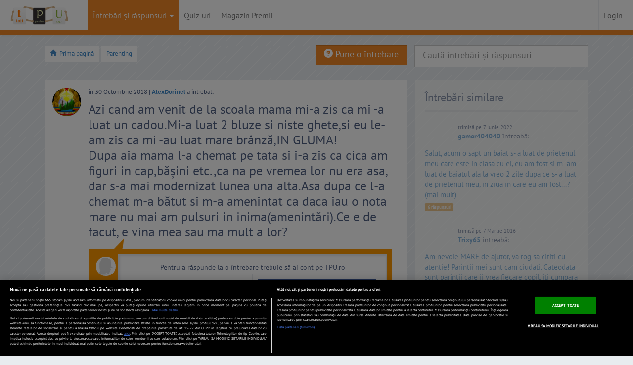

--- FILE ---
content_type: text/html; charset=UTF-8
request_url: https://www.tpu.ro/parenting/salut-tpu-azi-cand-am-venit-de-la-scoala-mama-mi-a-zis-ca-mi-a-luat-un-cadou-mi-a-luat-2-bluze-si-niste-ghete-si-eu-le/
body_size: 38674
content:
<!DOCTYPE html>
<html lang="ro">
	<head>
		
				<!-- CookiePro Cookies Consent Notice start for tpu.ro -->
				<script src="https://cdn.cookielaw.org/consent/cmp.stub.js" type="text/javascript" charset="UTF-8"></script>
				<script src="https://cookie-cdn.cookiepro.com/scripttemplates/otSDKStub.js"  type="text/javascript" charset="UTF-8" data-domain-script="693e3006-3d64-410a-a3e5-4f4add524044" ></script>
				<script type="text/javascript">
					function OptanonWrapper() {
						var regCheckMeasuring = /,C0002,/; 
						var regCheckSiteFunctions = /,C0003,/;
						var regCheckTargeting = /,C0004,/;
						var regCheckGoogle = /,C0013,/;

						if (OptanonActiveGroups.match(regCheckTargeting) && OptanonActiveGroups.match(regCheckGoogle)) {
							var elements = document.getElementsByClassName("optanon-category-C0004-C0013");
							loadIframe(elements);
						}
						function loadIframe(elements) {
							for (var i = 0; i < elements.length; i++) {
								elements[i].tagName == "IFRAME" ? elements[i].setAttribute("src", elements[i].dataset.source) : -1;
							}
						}
					}
				</script>
				<!-- CookiePro Cookies Consent Notice end for tpu.ro -->

					
		<meta http-equiv="Content-Type" content="text/html; charset=utf-8" />
		<meta name="viewport" content="width=device-width, initial-scale=1.0" /><title> Azi cand am venit de la scoala mama mi-a zis ca mi -a luat un cadou.Mi-a luat 2 bluze si niste ghete,si eu le-am zis ca mi -au luat mare brânză,IN GLUMA! Dupa aia mama l-a chemat pe tata si i-a zis ca cica am figuri in cap,băşini etc.,ca na pe vremea lor nu era asa, dar s-a mai modernizat lunea una alta.Asa dupa ce l-a chemat m-a bătut si m-a amenintat ca daca iau o nota mare nu mai am pulsuri in inima(amenintări).Ce e de facut, e vina mea sau ma mult a lor?</title>
		<meta name="description" content=" Azi cand am venit de la scoala mama mi-a zis ca mi -a luat un cadou.Mi-a luat 2 bluze si niste ghete,si eu le-am zis ca mi -au luat mare brânză,IN GLUMA! Dupa aia mama l-a chemat pe tata si i-a zis ca cica am figuri in cap,băşini etc.,ca na pe vremea lor nu era asa, dar s-a mai modernizat lunea una alta.Asa dupa ce l-a chemat m-a bătut si m-a amenintat ca daca iau o nota mare nu mai am pulsuri in inima(amenintări).Ce e de facut, e vina mea sau ma mult a lor?" />
		<meta property="og:title" content=" Azi cand am venit de la scoala mama mi-a zis ca mi -a luat un cadou.Mi-a luat 2 bluze si niste ghete,si eu le-am zis ca mi -au luat mare brânză,IN GLUMA! Dupa aia mama l-a chemat pe tata si i-a zis ca cica am figuri in cap,băşini etc.,ca na pe vremea lor nu era asa, dar s-a mai modernizat lunea una alta.Asa dupa ce l-a chemat m-a bătut si m-a amenintat ca daca iau o nota mare nu mai am pulsuri in inima(amenintări).Ce e de facut, e vina mea sau ma mult a lor?" />
		<meta property="og:site_name" content="TPU.ro" />
		<meta property="og:image" content="https://assetsro.tpu.ro/design/images/v2/tpu_logo_simplu.png" />
		<meta property="og:description" content=" Azi cand am venit de la scoala mama mi-a zis ca mi -a luat un cadou.Mi-a luat 2 bluze si niste ghete,si eu le-am zis ca mi -au luat mare brânză,IN GLUMA! Dupa aia mama l-a chemat pe tata si i-a zis ca cica am figuri in cap,băşini etc.,ca na pe vremea lor nu era asa, dar s-a mai modernizat lunea una alta.Asa dupa ce l-a chemat m-a bătut si m-a amenintat ca daca iau o nota mare nu mai am pulsuri in inima(amenintări).Ce e de facut, e vina mea sau ma mult a lor?" />
		 		

		<!-- START cXenseParse -->
					<meta name="cXenseParse:pageclass" content="article"/>
				<meta name="cXenseParse:url" content="https://www.tpu.ro/parenting/salut-tpu-azi-cand-am-venit-de-la-scoala-mama-mi-a-zis-ca-mi-a-luat-un-cadou-mi-a-luat-2-bluze-si-niste-ghete-si-eu-le/"/>
		<!-- END cXenseParse -->


		<meta name="msvalidate.01" content="DC7878698844CAB0295C064BF19BF915" />
		<link rel="shortcut icon" href="https://assetsro.tpu.ro/favicon.ico" type="image/x-icon">
		<link href="https://www.tpu.ro/index.rss" rel="alternate" type="application/rss+xml" title="Cele mai recente intrebari">
		<link rel="apple-touch-icon" href="https://assetsro.tpu.ro/design/images/v2/apple-touch-icon.png" /> 
		<link rel="apple-touch-icon" sizes="72x72" href="https://assetsro.tpu.ro/design/images/v2/apple-touch-icon-72x72.png" /> 
		<link rel="apple-touch-icon" sizes="114x114" href="https://assetsro.tpu.ro/design/images/v2/apple-touch-icon-114x114.png" />
		<link rel="apple-touch-icon" sizes="144x144" href="https://assetsro.tpu.ro/design/images/v2/apple-touch-icon-144x144.png" />




		<link href="https://www.tpu.ro/parenting/salut-tpu-azi-cand-am-venit-de-la-scoala-mama-mi-a-zis-ca-mi-a-luat-un-cadou-mi-a-luat-2-bluze-si-niste-ghete-si-eu-le/" rel="canonical" >
			<style>html{font-family:sans-serif;-webkit-text-size-adjust:100%;-ms-text-size-adjust:100%}body{margin:0}a:focus{outline:thin dotted}a:active,a:hover{outline:0}h1{margin:.67em 0;font-size:2em}strong{font-weight:bold}hr{height:0;-moz-box-sizing:content-box;box-sizing:content-box}img{border:0}button,input,select,textarea{margin:0;font-family:inherit;font-size:100%}button,input{line-height:normal}button,select{text-transform:none}button,html input[type="button"],input[type="submit"]{cursor:pointer;-webkit-appearance:button}button::-moz-focus-inner,input::-moz-focus-inner{padding:0;border:0}textarea{overflow:auto;vertical-align:top}@media print{*{color:#000 !important;text-shadow:none !important;background:transparent !important;box-shadow:none !important}a,a:visited{text-decoration:underline}a[href]:after{content:" (" attr(href) ")"}a[href^="javascript:"]:after{content:""}img{page-break-inside:avoid}img{max-width:100% !important}p{orphans:3;widows:3}.navbar{display:none}.btn>.caret,.dropup>.btn>.caret{border-top-color:#000 !important}.label{border:1px solid #000}}*,*:before,*:after{-webkit-box-sizing:border-box;-moz-box-sizing:border-box;box-sizing:border-box}html{font-size:62.5%;-webkit-tap-highlight-color:rgba(0,0,0,0)}body{font-family:"Helvetica Neue",Helvetica,Arial,sans-serif;font-size:14px;line-height:1.428571429;color:#333;background-color:#fff}input,button,select,textarea{font-family:inherit;font-size:inherit;line-height:inherit}button,input,textarea{background-image:none}a{color:#428bca;text-decoration:none}a:hover,a:focus{color:#2a6496;text-decoration:underline}a:focus{outline:thin dotted #333;outline:5px auto -webkit-focus-ring-color;outline-offset:-2px}img{vertical-align:middle}.img-responsive{display:block;height:auto;max-width:100%}.img-circle{border-radius:50%}hr{margin-top:20px;margin-bottom:20px;border:0;border-top:1px solid #eee}.sr-only{position:absolute;width:1px;height:1px;padding:0;margin:-1px;overflow:hidden;clip:rect(0 0 0 0);border:0}p{margin:0 0 10px}.text-left{text-align:left}.text-right{text-align:right}.text-center{text-align:center}h1,h4{font-family:"Helvetica Neue",Helvetica,Arial,sans-serif;font-weight:500;line-height:1.1}h1{margin-top:20px;margin-bottom:10px}h4{margin-top:10px;margin-bottom:10px}h1{font-size:36px}h4{font-size:18px}ul{margin-top:0;margin-bottom:10px}ul ul{margin-bottom:0}.container{padding-right:15px;padding-left:15px;margin-right:auto;margin-left:auto}.container:before,.container:after{display:table;content:" "}.container:after{clear:both}.container:before,.container:after{display:table;content:" "}.container:after{clear:both}.row{margin-right:-15px;margin-left:-15px}.row:before,.row:after{display:table;content:" "}.row:after{clear:both}.row:before,.row:after{display:table;content:" "}.row:after{clear:both}.col-xs-1,.col-xs-2,.col-xs-10,.col-xs-11,.col-xs-12,.col-sm-1,.col-sm-2,.col-sm-3,.col-sm-4,.col-sm-6,.col-sm-8,.col-sm-11,.col-sm-12,.col-md-1,.col-md-3,.col-md-6,.col-md-11,.col-md-12,.col-lg-1,.col-lg-2,.col-lg-3,.col-lg-4,.col-lg-6,.col-lg-8,.col-lg-10,.col-lg-11,.col-lg-12{position:relative;min-height:1px;padding-right:15px;padding-left:15px}.col-xs-1,.col-xs-2,.col-xs-10,.col-xs-11{float:left}.col-xs-1{width:8.333333333333332%}.col-xs-2{width:16.666666666666664%}.col-xs-10{width:83.33333333333334%}.col-xs-11{width:91.66666666666666%}.col-xs-12{width:100%}@media(min-width:768px){.container{max-width:750px}.col-sm-1,.col-sm-2,.col-sm-3,.col-sm-4,.col-sm-6,.col-sm-8,.col-sm-11{float:left}.col-sm-1{width:8.333333333333332%}.col-sm-2{width:16.666666666666664%}.col-sm-3{width:25%}.col-sm-4{width:33.33333333333333%}.col-sm-6{width:50%}.col-sm-8{width:66.66666666666666%}.col-sm-11{width:91.66666666666666%}.col-sm-12{width:100%}}@media(min-width:992px){.container{max-width:970px}.col-md-1,.col-md-3,.col-md-6,.col-md-11{float:left}.col-md-1{width:8.333333333333332%}.col-md-3{width:25%}.col-md-6{width:50%}.col-md-11{width:91.66666666666666%}.col-md-12{width:100%}}@media(min-width:1200px){.container{max-width:1170px}.col-lg-1,.col-lg-2,.col-lg-3,.col-lg-4,.col-lg-6,.col-lg-8,.col-lg-10,.col-lg-11{float:left}.col-lg-1{width:8.333333333333332%}.col-lg-2{width:16.666666666666664%}.col-lg-3{width:25%}.col-lg-4{width:33.33333333333333%}.col-lg-6{width:50%}.col-lg-8{width:66.66666666666666%}.col-lg-10{width:83.33333333333334%}.col-lg-11{width:91.66666666666666%}.col-lg-12{width:100%}.col-lg-push-8{left:66.66666666666666%}.col-lg-pull-4{right:33.33333333333333%}.col-lg-offset-3{margin-left:25%}}label{display:inline-block;margin-bottom:5px;font-weight:bold}.form-control:-moz-placeholder{color:#999}.form-control::-moz-placeholder{color:#999}.form-control:-ms-input-placeholder{color:#999}.form-control::-webkit-input-placeholder{color:#999}.form-control{display:block;width:100%;height:34px;padding:6px 12px;font-size:14px;line-height:1.428571429;color:#555;vertical-align:middle;background-color:#fff;border:1px solid #ccc;border-radius:4px;-webkit-box-shadow:inset 0 1px 1px rgba(0,0,0,0.075);box-shadow:inset 0 1px 1px rgba(0,0,0,0.075);-webkit-transition:border-color ease-in-out .15s,box-shadow ease-in-out .15s;transition:border-color ease-in-out .15s,box-shadow ease-in-out .15s}.form-control:focus{border-color:#66afe9;outline:0;-webkit-box-shadow:inset 0 1px 1px rgba(0,0,0,0.075),0 0 8px rgba(102,175,233,0.6);box-shadow:inset 0 1px 1px rgba(0,0,0,0.075),0 0 8px rgba(102,175,233,0.6)}.form-control[disabled],.form-control[readonly],fieldset[disabled] .form-control{cursor:not-allowed;background-color:#eee}textarea.form-control{height:auto}.form-group{margin-bottom:15px}.input-lg{height:45px;padding:10px 16px;font-size:18px;line-height:1.33;border-radius:6px}select.input-lg{height:45px;line-height:45px}textarea.input-lg{height:auto}.has-warning .form-control{border-color:#c09853;-webkit-box-shadow:inset 0 1px 1px rgba(0,0,0,0.075);box-shadow:inset 0 1px 1px rgba(0,0,0,0.075)}.has-warning .form-control:focus{border-color:#a47e3c;-webkit-box-shadow:inset 0 1px 1px rgba(0,0,0,0.075),0 0 6px #dbc59e;box-shadow:inset 0 1px 1px rgba(0,0,0,0.075),0 0 6px #dbc59e}.has-error .form-control{border-color:#b94a48;-webkit-box-shadow:inset 0 1px 1px rgba(0,0,0,0.075);box-shadow:inset 0 1px 1px rgba(0,0,0,0.075)}.has-error .form-control:focus{border-color:#953b39;-webkit-box-shadow:inset 0 1px 1px rgba(0,0,0,0.075),0 0 6px #d59392;box-shadow:inset 0 1px 1px rgba(0,0,0,0.075),0 0 6px #d59392}.has-success .form-control{border-color:#468847;-webkit-box-shadow:inset 0 1px 1px rgba(0,0,0,0.075);box-shadow:inset 0 1px 1px rgba(0,0,0,0.075)}.has-success .form-control:focus{border-color:#356635;-webkit-box-shadow:inset 0 1px 1px rgba(0,0,0,0.075),0 0 6px #7aba7b;box-shadow:inset 0 1px 1px rgba(0,0,0,0.075),0 0 6px #7aba7b}@media(min-width:768px){.form-inline .form-control{display:inline-block}}.btn{display:inline-block;padding:6px 12px;margin-bottom:0;font-size:14px;font-weight:normal;line-height:1.428571429;text-align:center;white-space:nowrap;vertical-align:middle;cursor:pointer;border:1px solid transparent;border-radius:4px;-webkit-user-select:none;-moz-user-select:none;-ms-user-select:none;-o-user-select:none;user-select:none}.btn:focus{outline:thin dotted #333;outline:5px auto -webkit-focus-ring-color;outline-offset:-2px}.btn:hover,.btn:focus{color:#333;text-decoration:none}.btn:active{background-image:none;outline:0;-webkit-box-shadow:inset 0 3px 5px rgba(0,0,0,0.125);box-shadow:inset 0 3px 5px rgba(0,0,0,0.125)}.btn.disabled,.btn[disabled],fieldset[disabled] .btn{pointer-events:none;cursor:not-allowed;opacity:.65;filter:alpha(opacity=65);-webkit-box-shadow:none;box-shadow:none}.btn-default{color:#333;background-color:#fff;border-color:#ccc}.btn-default:hover,.btn-default:focus,.btn-default:active,.open .dropdown-toggle.btn-default{color:#333;background-color:#ebebeb;border-color:#adadad}.btn-default:active,.open .dropdown-toggle.btn-default{background-image:none}.btn-default.disabled,.btn-default[disabled],fieldset[disabled] .btn-default,.btn-default.disabled:hover,.btn-default[disabled]:hover,fieldset[disabled] .btn-default:hover,.btn-default.disabled:focus,.btn-default[disabled]:focus,fieldset[disabled] .btn-default:focus,.btn-default.disabled:active,.btn-default[disabled]:active,fieldset[disabled] .btn-default:active,.btn-default[disabled].active{background-color:#fff;border-color:#ccc}.btn-primary{color:#fff;background-color:#428bca;border-color:#357ebd}.btn-primary:hover,.btn-primary:focus,.btn-primary:active,.open .dropdown-toggle.btn-primary{color:#fff;background-color:#3276b1;border-color:#285e8e}.btn-primary:active,.open .dropdown-toggle.btn-primary{background-image:none}.btn-primary.disabled,.btn-primary[disabled],fieldset[disabled] .btn-primary,.btn-primary.disabled:hover,.btn-primary[disabled]:hover,fieldset[disabled] .btn-primary:hover,.btn-primary.disabled:focus,.btn-primary[disabled]:focus,fieldset[disabled] .btn-primary:focus,.btn-primary.disabled:active,.btn-primary[disabled]:active,fieldset[disabled] .btn-primary:active,.btn-primary[disabled].active{background-color:#428bca;border-color:#357ebd}.btn-warning{color:#fff;background-color:#f0ad4e;border-color:#eea236}.btn-warning:hover,.btn-warning:focus,.btn-warning:active{color:#fff;background-color:#ed9c28;border-color:#d58512}.btn-warning:active{background-image:none}.btn-warning.disabled,.btn-warning.disabled:hover,.btn-warning.disabled:focus,.btn-warning.disabled:active{background-color:#f0ad4e;border-color:#eea236}.btn-danger{color:#fff;background-color:#d9534f;border-color:#d43f3a}.btn-danger:hover,.btn-danger:focus,.btn-danger:active{color:#fff;background-color:#d2322d;border-color:#ac2925}.btn-danger:active{background-image:none}.btn-danger.disabled,.btn-danger.disabled:hover,.btn-danger.disabled:focus,.btn-danger.disabled:active{background-color:#d9534f;border-color:#d43f3a}.btn-success{color:#fff;background-color:#5cb85c;border-color:#4cae4c}.btn-success:hover,.btn-success:focus,.btn-success:active,.open .dropdown-toggle.btn-success{color:#fff;background-color:#47a447;border-color:#398439}.btn-success:active,.open .dropdown-toggle.btn-success{background-image:none}.btn-success.disabled,.btn-success[disabled],fieldset[disabled] .btn-success,.btn-success.disabled:hover,.btn-success[disabled]:hover,fieldset[disabled] .btn-success:hover,.btn-success.disabled:focus,.btn-success[disabled]:focus,fieldset[disabled] .btn-success:focus,.btn-success.disabled:active,.btn-success[disabled]:active,fieldset[disabled] .btn-success:active,.btn-success[disabled].active{background-color:#5cb85c;border-color:#4cae4c}.btn-info.disabled,.btn-info.disabled:hover,.btn-info.disabled:focus,.btn-info.disabled:active{background-color:#5bc0de;border-color:#46b8da}.btn-lg{padding:10px 16px;font-size:18px;line-height:1.33;border-radius:6px}.btn-xs{padding:5px 10px;font-size:12px;line-height:1.5;border-radius:3px}.btn-xs{padding:1px 5px}.btn-block{display:block;width:100%;padding-right:0;padding-left:0}.btn-block+.btn-block{margin-top:5px}input[type="submit"].btn-block,input[type="reset"].btn-block,input[type="button"].btn-block{width:100%}.fade{opacity:0;-webkit-transition:opacity .15s linear;transition:opacity .15s linear}.fade.in{opacity:1}.collapse{display:none}.collapse.in{display:block}@font-face{font-family:'Glyphicons Halflings';src:url('https://assetsro.tpu.ro/design/css/font/glyphicons-halflings-regular.eot');src:url('https://assetsro.tpu.ro/design/css/font/glyphicons-halflings-regular.eot?#iefix') format('embedded-opentype'),url('https://assetsro.tpu.ro/design/css/font/glyphicons-halflings-regular.woff') format('woff'),url('https://assetsro.tpu.ro/design/css/font/glyphicons-halflings-regular.ttf') format('truetype'),url('https://assetsro.tpu.ro/design/css/font/glyphicons-halflings-regular.svg#glyphicons-halflingsregular') format('svg');font-display:swap}.glyphicon{position:relative;top:1px;display:inline-block;font-family:'Glyphicons Halflings';-webkit-font-smoothing:antialiased;font-style:normal;font-weight:normal;line-height:1}.glyphicon-star:before{content:"\e006"}.glyphicon-user:before{content:"\e008"}.glyphicon-remove:before{content:"\e014"}.glyphicon-home:before{content:"\e021"}.glyphicon-check:before{content:"\e067"}.glyphicon-chevron-left:before{content:"\e079"}.glyphicon-chevron-right:before{content:"\e080"}.glyphicon-question-sign:before{content:"\e085"}.glyphicon-info-sign:before{content:"\e086"}.glyphicon-share-alt:before{content:"\e095"}.glyphicon-exclamation-sign:before{content:"\e101"}.glyphicon-eye-open:before{content:"\e105"}.glyphicon-comment:before{content:"\e111"}.glyphicon-chevron-up:before{content:"\e113"}.glyphicon-thumbs-up:before{content:"\e125"}.glyphicon-bell:before{content:"\1f514"}.caret{display:inline-block;width:0;height:0;margin-left:2px;vertical-align:middle;border-top:4px solid #000;border-right:4px solid transparent;border-bottom:0 dotted;border-left:4px solid transparent;content:""}.dropdown{position:relative}.dropdown-toggle:focus{outline:0}.dropdown-menu{position:absolute;top:100%;left:0;z-index:1000;display:none;float:left;min-width:160px;padding:5px 0;margin:2px 0 0;font-size:14px;list-style:none;background-color:#fff;border:1px solid #ccc;border:1px solid rgba(0,0,0,0.15);border-radius:4px;-webkit-box-shadow:0 6px 12px rgba(0,0,0,0.175);box-shadow:0 6px 12px rgba(0,0,0,0.175);background-clip:padding-box}.dropdown-menu>li>a{display:block;padding:3px 20px;clear:both;font-weight:normal;line-height:1.428571429;color:#333;white-space:nowrap}.dropdown-menu>li>a:hover,.dropdown-menu>li>a:focus{color:#fff;text-decoration:none;background-color:#428bca}.dropdown-menu>.disabled>a,.dropdown-menu>.disabled>a:hover,.dropdown-menu>.disabled>a:focus{color:#999}.dropdown-menu>.disabled>a:hover,.dropdown-menu>.disabled>a:focus{text-decoration:none;cursor:not-allowed;background-color:transparent;background-image:none;filter:progid:DXImageTransform.Microsoft.gradient(enabled=false)}.dropup .caret,.navbar-fixed-bottom .dropdown .caret{border-top:0 dotted;border-bottom:4px solid #000;content:""}.navbar-fixed-bottom .dropdown .dropdown-menu{top:auto;bottom:100%;margin-bottom:1px}@media(min-width:768px){.navbar-right .dropdown-menu{right:0;left:auto}}.btn-default .caret{border-top-color:#333}.btn-primary .caret,.btn-success .caret,.btn-warning .caret,.btn-danger .caret,.btn-info .caret{border-top-color:#fff}.dropup .btn-default .caret{border-bottom-color:#333}.dropup .btn-primary .caret,.dropup .btn-success .caret,.dropup .btn-warning .caret,.dropup .btn-danger .caret,.dropup .btn-info .caret{border-bottom-color:#fff}.btn-group>.btn,.btn-group-vertical>.btn{position:relative;float:left}.btn-group>.btn:hover,.btn-group-vertical>.btn:hover,.btn-group>.btn:focus,.btn-group-vertical>.btn:focus,.btn-group>.btn:active,.btn-group-vertical>.btn:active{z-index:2}.btn-group>.btn:focus,.btn-group-vertical>.btn:focus{outline:0}.btn-group .btn+.btn,.btn-group .btn+.btn-group,.btn-group .btn-group+.btn{margin-left:-1px}.btn-toolbar>.btn+.btn,.btn-toolbar>.btn-group+.btn,.btn-toolbar>.btn+.btn-group{margin-left:5px}.btn-group>.btn:not(:first-child):not(:last-child):not(.dropdown-toggle){border-radius:0}.btn-group>.btn:first-child{margin-left:0}.btn-group>.btn:first-child:not(:last-child):not(.dropdown-toggle){border-top-right-radius:0;border-bottom-right-radius:0}.btn-group>.btn:last-child:not(:first-child),.btn-group>.dropdown-toggle:not(:first-child){border-bottom-left-radius:0;border-top-left-radius:0}.btn-group>.btn-group:not(:first-child):not(:last-child)>.btn{border-radius:0}.btn-group>.btn-group:first-child>.btn:last-child,.btn-group>.btn-group:first-child>.dropdown-toggle{border-top-right-radius:0;border-bottom-right-radius:0}.btn-group>.btn-group:last-child>.btn:first-child{border-bottom-left-radius:0;border-top-left-radius:0}.btn-group .dropdown-toggle:active,.btn-group.open .dropdown-toggle{outline:0}.btn-group-xs>.btn{padding:5px 10px;padding:1px 5px;font-size:12px;line-height:1.5;border-radius:3px}.btn-group-sm>.btn{padding:5px 10px;font-size:12px;line-height:1.5;border-radius:3px}.btn-group-lg>.btn{padding:10px 16px;font-size:18px;line-height:1.33;border-radius:6px}.btn-group>.btn+.dropdown-toggle{padding-right:8px;padding-left:8px}.btn-group>.btn-lg+.dropdown-toggle{padding-right:12px;padding-left:12px}.btn-group.open .dropdown-toggle{-webkit-box-shadow:inset 0 3px 5px rgba(0,0,0,0.125);box-shadow:inset 0 3px 5px rgba(0,0,0,0.125)}.btn .caret{margin-left:0}.btn-lg .caret{border-width:5px 5px 0;border-bottom-width:0}.dropup .btn-lg .caret{border-width:0 5px 5px}.btn-group-vertical>.btn{display:block;float:none;width:100%;max-width:100%}.btn-group-vertical>.btn-group>.btn{float:none}.btn-group-vertical>.btn+.btn,.btn-group-vertical>.btn+.btn-group,.btn-group-vertical>.btn-group+.btn{margin-top:-1px;margin-left:0}.btn-group-vertical>.btn:not(:first-child):not(:last-child){border-radius:0}.btn-group-vertical>.btn:first-child:not(:last-child){border-top-right-radius:4px;border-bottom-right-radius:0;border-bottom-left-radius:0}.btn-group-vertical>.btn:last-child:not(:first-child){border-top-right-radius:0;border-bottom-left-radius:4px;border-top-left-radius:0}.btn-group-vertical>.btn-group:not(:first-child):not(:last-child)>.btn{border-radius:0}.btn-group-vertical>.btn-group:first-child>.btn:last-child,.btn-group-vertical>.btn-group:first-child>.dropdown-toggle{border-bottom-right-radius:0;border-bottom-left-radius:0}.btn-group-vertical>.btn-group:last-child>.btn:first-child{border-top-right-radius:0;border-top-left-radius:0}.btn-group-justified .btn{display:table-cell;float:none;width:1%}[data-toggle="buttons"]>.btn>input[type="radio"],[data-toggle="buttons"]>.btn>input[type="checkbox"]{display:none}.input-group .form-control{width:100%;margin-bottom:0}.input-group-lg>.form-control,.input-group-lg>.input-group-btn>.btn{height:45px;padding:10px 16px;font-size:18px;line-height:1.33;border-radius:6px}select.input-group-lg>.form-control,select.input-group-lg>.input-group-btn>.btn{height:45px;line-height:45px}textarea.input-group-lg>.form-control,textarea.input-group-lg>.input-group-btn>.btn{height:auto}.input-group-sm>.form-control,.input-group-sm>.input-group-btn>.btn{height:30px;padding:5px 10px;font-size:12px;line-height:1.5;border-radius:3px}select.input-group-sm>.form-control,select.input-group-sm>.input-group-btn>.btn{height:30px;line-height:30px}textarea.input-group-sm>.form-control,textarea.input-group-sm>.input-group-btn>.btn{height:auto}.input-group .form-control{display:table-cell}.input-group .form-control:not(:first-child):not(:last-child){border-radius:0}.input-group .form-control:first-child,.input-group-btn:first-child>.btn,.input-group-btn:first-child>.dropdown-toggle,.input-group-btn:last-child>.btn:not(:last-child):not(.dropdown-toggle){border-top-right-radius:0;border-bottom-right-radius:0}.input-group .form-control:last-child,.input-group-btn:last-child>.btn,.input-group-btn:last-child>.dropdown-toggle,.input-group-btn:first-child>.btn:not(:first-child){border-bottom-left-radius:0;border-top-left-radius:0}.input-group-btn>.btn{position:relative}.input-group-btn>.btn+.btn{margin-left:-4px}.input-group-btn>.btn:hover,.input-group-btn>.btn:active{z-index:2}.nav{padding-left:0;margin-bottom:0;list-style:none}.nav:before,.nav:after{display:table;content:" "}.nav:after{clear:both}.nav:before,.nav:after{display:table;content:" "}.nav:after{clear:both}.nav>li{position:relative;display:block}.nav>li>a{position:relative;display:block;padding:10px 15px}.nav>li>a:hover,.nav>li>a:focus{text-decoration:none;background-color:#eee}.nav>li.disabled>a{color:#999}.nav>li.disabled>a:hover,.nav>li.disabled>a:focus{color:#999;text-decoration:none;cursor:not-allowed;background-color:transparent}.nav .open>a,.nav .open>a:hover,.nav .open>a:focus{background-color:#eee;border-color:#428bca}.nav .nav-divider{height:1px;margin:9px 0;overflow:hidden;background-color:#e5e5e5}.nav>li>a>img{max-width:none}.nav .caret{border-top-color:#428bca;border-bottom-color:#428bca}.nav a:hover .caret{border-top-color:#2a6496;border-bottom-color:#2a6496}.navbar{position:relative;z-index:1000;min-height:50px;margin-bottom:20px;border:1px solid transparent}.navbar:before,.navbar:after{display:table;content:" "}.navbar:after{clear:both}.navbar:before,.navbar:after{display:table;content:" "}.navbar:after{clear:both}@media(min-width:768px){.navbar{border-radius:4px}}.navbar-header:before,.navbar-header:after{display:table;content:" "}.navbar-header:after{clear:both}.navbar-header:before,.navbar-header:after{display:table;content:" "}.navbar-header:after{clear:both}@media(min-width:768px){.navbar-header{float:left}}.navbar-collapse{max-height:340px;padding-right:15px;padding-left:15px;overflow-x:visible;border-top:1px solid transparent;box-shadow:inset 0 1px 0 rgba(255,255,255,0.1);-webkit-overflow-scrolling:touch}.navbar-collapse:before,.navbar-collapse:after{display:table;content:" "}.navbar-collapse:after{clear:both}.navbar-collapse:before,.navbar-collapse:after{display:table;content:" "}.navbar-collapse:after{clear:both}.navbar-collapse.in{overflow-y:auto}@media(min-width:768px){.navbar-collapse{width:auto;border-top:0;box-shadow:none}.navbar-collapse.collapse{display:block !important;height:auto !important;padding-bottom:0;overflow:visible !important}.navbar-collapse.in{overflow-y:visible}.navbar-collapse .navbar-nav.navbar-right:last-child{margin-right:-15px}}.navbar-brand{float:left;padding:15px 15px;font-size:18px;line-height:20px}.navbar-brand:hover,.navbar-brand:focus{text-decoration:none}.navbar-toggle{position:relative;float:right;padding:9px 10px;margin-top:8px;margin-right:15px;margin-bottom:8px;background-color:transparent;border:1px solid transparent;border-radius:4px}.navbar-toggle .icon-bar{display:block;width:22px;height:2px;border-radius:1px}.navbar-toggle .icon-bar+.icon-bar{margin-top:4px}@media(min-width:768px){.navbar-toggle{display:none}}.navbar-nav{margin:7.5px -15px}.navbar-nav>li>a{padding-top:10px;padding-bottom:10px;line-height:20px}@media(max-width:767px){.navbar-nav .open .dropdown-menu{position:static;float:none;width:auto;margin-top:0;background-color:transparent;border:0;box-shadow:none}.navbar-nav .open .dropdown-menu>li>a,.navbar-nav .open .dropdown-menu .dropdown-header{padding:5px 15px 5px 25px}.navbar-nav .open .dropdown-menu>li>a{line-height:20px}.navbar-nav .open .dropdown-menu>li>a:hover,.navbar-nav .open .dropdown-menu>li>a:focus{background-image:none}}@media(min-width:768px){.navbar-nav{float:left;margin:0}.navbar-nav>li{float:left}.navbar-nav>li>a{padding-top:15px;padding-bottom:15px}}@media(min-width:768px){.navbar-right{float:right !important}}@media(min-width:768px){.navbar-form .form-control{display:inline-block}}.navbar-nav>li>.dropdown-menu{margin-top:0;border-top-right-radius:0;border-top-left-radius:0}.navbar-fixed-bottom .navbar-nav>li>.dropdown-menu{border-bottom-right-radius:0;border-bottom-left-radius:0}.navbar-nav>li>.dropdown-menu.pull-right{right:0;left:auto}.navbar-default{background-color:#f8f8f8;border-color:#e7e7e7}.navbar-default .navbar-brand{color:#777}.navbar-default .navbar-brand:hover,.navbar-default .navbar-brand:focus{color:#5e5e5e;background-color:transparent}.navbar-default .navbar-nav>li>a{color:#777}.navbar-default .navbar-nav>li>a:hover,.navbar-default .navbar-nav>li>a:focus{color:#333;background-color:transparent}.navbar-default .navbar-nav>.active>a,.navbar-default .navbar-nav>.active>a:hover,.navbar-default .navbar-nav>.active>a:focus{color:#555;background-color:#e7e7e7}.navbar-default .navbar-nav>.disabled>a,.navbar-default .navbar-nav>.disabled>a:hover,.navbar-default .navbar-nav>.disabled>a:focus{color:#ccc;background-color:transparent}.navbar-default .navbar-toggle{border-color:#ddd}.navbar-default .navbar-toggle:hover,.navbar-default .navbar-toggle:focus{background-color:#ddd}.navbar-default .navbar-toggle .icon-bar{background-color:#ccc}.navbar-default .navbar-collapse{border-color:#e6e6e6}.navbar-default .navbar-nav>.dropdown>a:hover .caret,.navbar-default .navbar-nav>.dropdown>a:focus .caret{border-top-color:#333;border-bottom-color:#333}.navbar-default .navbar-nav>.open>a,.navbar-default .navbar-nav>.open>a:hover,.navbar-default .navbar-nav>.open>a:focus{color:#555;background-color:#e7e7e7}.navbar-default .navbar-nav>.open>a .caret,.navbar-default .navbar-nav>.open>a:hover .caret,.navbar-default .navbar-nav>.open>a:focus .caret{border-top-color:#555;border-bottom-color:#555}.navbar-default .navbar-nav>.dropdown>a .caret{border-top-color:#777;border-bottom-color:#777}@media(max-width:767px){.navbar-default .navbar-nav .open .dropdown-menu>li>a{color:#777}.navbar-default .navbar-nav .open .dropdown-menu>li>a:hover,.navbar-default .navbar-nav .open .dropdown-menu>li>a:focus{color:#333;background-color:transparent}.navbar-default .navbar-nav .open .dropdown-menu>.active>a,.navbar-default .navbar-nav .open .dropdown-menu>.active>a:hover,.navbar-default .navbar-nav .open .dropdown-menu>.active>a:focus{color:#555;background-color:#e7e7e7}.navbar-default .navbar-nav .open .dropdown-menu>.disabled>a,.navbar-default .navbar-nav .open .dropdown-menu>.disabled>a:hover,.navbar-default .navbar-nav .open .dropdown-menu>.disabled>a:focus{color:#ccc;background-color:transparent}}.navbar-inverse .navbar-nav>li>a{color:#999}.navbar-inverse .navbar-nav>li>a:hover,.navbar-inverse .navbar-nav>li>a:focus{color:#fff;background-color:transparent}.navbar-inverse .navbar-nav>.active>a,.navbar-inverse .navbar-nav>.active>a:hover,.navbar-inverse .navbar-nav>.active>a:focus{color:#fff;background-color:#080808}.navbar-inverse .navbar-nav>.disabled>a,.navbar-inverse .navbar-nav>.disabled>a:hover,.navbar-inverse .navbar-nav>.disabled>a:focus{color:#444;background-color:transparent}.navbar-inverse .navbar-nav>.open>a,.navbar-inverse .navbar-nav>.open>a:hover,.navbar-inverse .navbar-nav>.open>a:focus{color:#fff;background-color:#080808}.navbar-inverse .navbar-nav>.dropdown>a:hover .caret{border-top-color:#fff;border-bottom-color:#fff}.navbar-inverse .navbar-nav>.dropdown>a .caret{border-top-color:#999;border-bottom-color:#999}.navbar-inverse .navbar-nav>.open>a .caret,.navbar-inverse .navbar-nav>.open>a:hover .caret,.navbar-inverse .navbar-nav>.open>a:focus .caret{border-top-color:#fff;border-bottom-color:#fff}@media(max-width:767px){.navbar-inverse .navbar-nav .open .dropdown-menu>.dropdown-header{border-color:#080808}.navbar-inverse .navbar-nav .open .dropdown-menu>li>a{color:#999}.navbar-inverse .navbar-nav .open .dropdown-menu>li>a:hover,.navbar-inverse .navbar-nav .open .dropdown-menu>li>a:focus{color:#fff;background-color:transparent}.navbar-inverse .navbar-nav .open .dropdown-menu>.active>a,.navbar-inverse .navbar-nav .open .dropdown-menu>.active>a:hover,.navbar-inverse .navbar-nav .open .dropdown-menu>.active>a:focus{color:#fff;background-color:#080808}.navbar-inverse .navbar-nav .open .dropdown-menu>.disabled>a,.navbar-inverse .navbar-nav .open .dropdown-menu>.disabled>a:hover,.navbar-inverse .navbar-nav .open .dropdown-menu>.disabled>a:focus{color:#444;background-color:transparent}}.pagination{display:inline-block;padding-left:0;margin:20px 0;border-radius:4px}.pagination>li{display:inline}.pagination>li>a,.pagination>li>span{position:relative;float:left;padding:6px 12px;margin-left:-1px;line-height:1.428571429;text-decoration:none;background-color:#fff;border:1px solid #ddd}.pagination>li:first-child>a,.pagination>li:first-child>span{margin-left:0;border-bottom-left-radius:4px;border-top-left-radius:4px}.pagination>li:last-child>a,.pagination>li:last-child>span{border-top-right-radius:4px;border-bottom-right-radius:4px}.pagination>li>a:hover,.pagination>li>span:hover,.pagination>li>a:focus,.pagination>li>span:focus{background-color:#eee}.pagination>.active>a,.pagination>.active>span,.pagination>.active>a:hover,.pagination>.active>span:hover,.pagination>.active>a:focus,.pagination>.active>span:focus{z-index:2;color:#fff;cursor:default;background-color:#428bca;border-color:#428bca}.pagination>.disabled>span,.pagination>.disabled>a,.pagination>.disabled>a:hover,.pagination>.disabled>a:focus{color:#999;cursor:not-allowed;background-color:#fff;border-color:#ddd}.pager .disabled>a,.pager .disabled>a:hover,.pager .disabled>a:focus,.pager .disabled>span{color:#999;cursor:not-allowed;background-color:#fff}.label{display:inline;padding:.2em .6em .3em;font-size:75%;font-weight:bold;line-height:1;color:#fff;text-align:center;white-space:nowrap;vertical-align:baseline;border-radius:.25em}.label-warning{background-color:#f0ad4e}.badge{display:inline-block;min-width:10px;padding:3px 7px;font-size:12px;font-weight:bold;line-height:1;color:#fff;text-align:center;white-space:nowrap;vertical-align:baseline;background-color:#999;border-radius:10px}.badge:empty{display:none}a.badge:hover,a.badge:focus{color:#fff;text-decoration:none;cursor:pointer}.btn .badge{position:relative;top:-1px}a.list-group-item.active>.badge,.nav-pills>.active>a>.badge{color:#428bca;background-color:#fff}.nav-pills>li>a>.badge{margin-left:3px}.alert{padding:15px;margin-bottom:20px;border:1px solid transparent;border-radius:4px}.alert h4{margin-top:0;color:inherit}.alert .alert-link{font-weight:bold}.alert>p,.alert>ul{margin-bottom:0}.alert>p+p{margin-top:5px}.alert-dismissable .close{position:relative;top:-2px;right:-21px;color:inherit}.alert-success{color:#468847;background-color:#dff0d8;border-color:#d6e9c6}.alert-success hr{border-top-color:#c9e2b3}.alert-success .alert-link{color:#356635}.alert-info{color:#3a87ad;background-color:#d9edf7;border-color:#bce8f1}.alert-info hr{border-top-color:#a6e1ec}.alert-info .alert-link{color:#2d6987}.alert-warning{color:#c09853;background-color:#fcf8e3;border-color:#fbeed5}.alert-warning hr{border-top-color:#f8e5be}.alert-warning .alert-link{color:#a47e3c}.alert-danger{color:#b94a48;background-color:#f2dede;border-color:#eed3d7}.alert-danger hr{border-top-color:#e6c1c7}.alert-danger .alert-link{color:#953b39}.list-group-item>.badge{float:right}.list-group-item>.badge+.badge{margin-right:5px}.well{min-height:20px;padding:19px;margin-bottom:20px;background-color:#f5f5f5;border:1px solid #e3e3e3;border-radius:4px;-webkit-box-shadow:inset 0 1px 1px rgba(0,0,0,0.05);box-shadow:inset 0 1px 1px rgba(0,0,0,0.05)}.well blockquote{border-color:#ddd;border-color:rgba(0,0,0,0.15)}.well-sm{padding:9px;border-radius:3px}.close{float:right;font-size:21px;font-weight:bold;line-height:1;color:#000;text-shadow:0 1px 0 #fff;opacity:.2;filter:alpha(opacity=20)}.close:hover,.close:focus{color:#000;text-decoration:none;cursor:pointer;opacity:.5;filter:alpha(opacity=50)}button.close{padding:0;cursor:pointer;background:transparent;border:0;-webkit-appearance:none}.modal{position:fixed;top:0;right:0;bottom:0;left:0;z-index:99999;display:none;overflow:auto;overflow-y:scroll}.modal.fade .modal-dialog{-webkit-transform:translate(0,-25%);-ms-transform:translate(0,-25%);transform:translate(0,-25%);-webkit-transition:-webkit-transform .3s ease-out;-moz-transition:-moz-transform .3s ease-out;-o-transition:-o-transform .3s ease-out;transition:transform .3s ease-out}.modal.in .modal-dialog{-webkit-transform:translate(0,0);-ms-transform:translate(0,0);transform:translate(0,0)}.modal-dialog{z-index:1050;width:auto;padding:10px;margin-right:auto;margin-left:auto}.modal-content{position:relative;background-color:#fff;border:1px solid #999;border:1px solid rgba(0,0,0,0.2);border-radius:6px;outline:0;-webkit-box-shadow:0 3px 9px rgba(0,0,0,0.5);box-shadow:0 3px 9px rgba(0,0,0,0.5);background-clip:padding-box}.modal-backdrop.fade{opacity:0;filter:alpha(opacity=0)}.modal-backdrop.in{opacity:.5;filter:alpha(opacity=50)}.modal-header{min-height:16.428571429px;padding:15px;border-bottom:1px solid #e5e5e5}.modal-header .close{margin-top:-2px}.modal-title{margin:0;line-height:1.428571429}.modal-body{position:relative;padding:20px}.modal-footer{padding:19px 20px 20px;margin-top:15px;text-align:right;border-top:1px solid #e5e5e5}.modal-footer:before,.modal-footer:after{display:table;content:" "}.modal-footer:after{clear:both}.modal-footer:before,.modal-footer:after{display:table;content:" "}.modal-footer:after{clear:both}.modal-footer .btn+.btn{margin-bottom:0;margin-left:5px}.modal-footer .btn-group .btn+.btn{margin-left:-1px}.modal-footer .btn-block+.btn-block{margin-left:0}@media screen and (min-width:768px){.modal-dialog{right:auto;left:50%;width:600px;padding-top:30px;padding-bottom:30px}.modal-content{-webkit-box-shadow:0 5px 15px rgba(0,0,0,0.5);box-shadow:0 5px 15px rgba(0,0,0,0.5)}}.tooltip.in{opacity:.9;filter:alpha(opacity=90)}.tooltip.right{padding:0 5px;margin-left:3px}.tooltip.left{padding:0 5px;margin-left:-3px}.tooltip.right .tooltip-arrow{top:50%;left:0;margin-top:-5px;border-right-color:#000;border-width:5px 5px 5px 0}.tooltip.left .tooltip-arrow{top:50%;right:0;margin-top:-5px;border-left-color:#000;border-width:5px 0 5px 5px}.popover{position:absolute;top:0;left:0;z-index:1010;display:none;max-width:276px;padding:1px;text-align:left;white-space:normal;background-color:#fff;border:1px solid #ccc;border:1px solid rgba(0,0,0,0.2);border-radius:6px;-webkit-box-shadow:0 5px 10px rgba(0,0,0,0.2);box-shadow:0 5px 10px rgba(0,0,0,0.2);background-clip:padding-box}.popover.right{margin-left:10px}.popover.left{margin-left:-10px}.popover .arrow,.popover .arrow:after{position:absolute;display:block;width:0;height:0;border-color:transparent;border-style:solid}.popover .arrow{border-width:11px}.popover .arrow:after{border-width:10px;content:""}.popover.right .arrow{top:50%;left:-11px;margin-top:-11px;border-right-color:#999;border-right-color:rgba(0,0,0,0.25);border-left-width:0}.popover.right .arrow:after{bottom:-10px;left:1px;border-right-color:#fff;border-left-width:0;content:" "}.popover.left .arrow{top:50%;right:-11px;margin-top:-11px;border-left-color:#999;border-left-color:rgba(0,0,0,0.25);border-right-width:0}.popover.left .arrow:after{right:1px;bottom:-10px;border-left-color:#fff;border-right-width:0;content:" "}.carousel-inner>.next.left,.carousel-inner>.prev.right{left:0}.carousel-inner>.active.left{left:-100%}.carousel-inner>.active.right{left:100%}.carousel-control.left{background-image:-webkit-gradient(linear,0 top,100% top,from(rgba(0,0,0,0.5)),to(rgba(0,0,0,0.0001)));background-image:-webkit-linear-gradient(left,color-stop(rgba(0,0,0,0.5) 0),color-stop(rgba(0,0,0,0.0001) 100%));background-image:-moz-linear-gradient(left,rgba(0,0,0,0.5) 0,rgba(0,0,0,0.0001) 100%);background-image:linear-gradient(to right,rgba(0,0,0,0.5) 0,rgba(0,0,0,0.0001) 100%);background-repeat:repeat-x;filter:progid:DXImageTransform.Microsoft.gradient(startColorstr='#80000000',endColorstr='#00000000',GradientType=1)}.carousel-control.right{right:0;left:auto;background-image:-webkit-gradient(linear,0 top,100% top,from(rgba(0,0,0,0.0001)),to(rgba(0,0,0,0.5)));background-image:-webkit-linear-gradient(left,color-stop(rgba(0,0,0,0.0001) 0),color-stop(rgba(0,0,0,0.5) 100%));background-image:-moz-linear-gradient(left,rgba(0,0,0,0.0001) 0,rgba(0,0,0,0.5) 100%);background-image:linear-gradient(to right,rgba(0,0,0,0.0001) 0,rgba(0,0,0,0.5) 100%);background-repeat:repeat-x;filter:progid:DXImageTransform.Microsoft.gradient(startColorstr='#00000000',endColorstr='#80000000',GradientType=1)}.carousel-control .glyphicon-chevron-left,.carousel-control .glyphicon-chevron-right{position:absolute;top:50%;left:50%;z-index:5;display:inline-block}.carousel-caption .btn{text-shadow:none}.clearfix:before,.clearfix:after{display:table;content:" "}.clearfix:after{clear:both}.affix{position:fixed}.hidden{display:none !important;visibility:hidden !important}.visible-xs{display:none !important}tr.visible-xs{display:none !important}th.visible-xs,td.visible-xs{display:none !important}@media(max-width:767px){.visible-xs{display:block !important}tr.visible-xs{display:table-row !important}th.visible-xs,td.visible-xs{display:table-cell !important}}@media(max-width:767px){.visible-sm.visible-xs{display:block !important}tr.visible-sm.visible-xs{display:table-row !important}th.visible-sm.visible-xs,td.visible-sm.visible-xs{display:table-cell !important}}@media(max-width:767px){.visible-md.visible-xs{display:block !important}tr.visible-md.visible-xs{display:table-row !important}th.visible-md.visible-xs,td.visible-md.visible-xs{display:table-cell !important}}@media(max-width:767px){.visible-lg.visible-xs{display:block !important}tr.visible-lg.visible-xs{display:table-row !important}th.visible-lg.visible-xs,td.visible-lg.visible-xs{display:table-cell !important}}.hidden-xs{display:block !important}tr.hidden-xs{display:table-row !important}th.hidden-xs,td.hidden-xs{display:table-cell !important}@media(max-width:767px){.hidden-xs{display:none !important}tr.hidden-xs{display:none !important}th.hidden-xs,td.hidden-xs{display:none !important}}@media(min-width:768px) and (max-width:991px){.hidden-xs.hidden-sm{display:none !important}}@media(min-width:992px) and (max-width:1199px){.hidden-xs.hidden-md{display:none !important}}.hidden-sm{display:block !important}@media(max-width:767px){.hidden-sm.hidden-xs{display:none !important}tr.hidden-sm.hidden-xs{display:none !important}th.hidden-sm.hidden-xs,td.hidden-sm.hidden-xs{display:none !important}}@media(min-width:768px) and (max-width:991px){.hidden-sm{display:none !important}}@media(min-width:992px) and (max-width:1199px){.hidden-sm.hidden-md{display:none !important}}.hidden-md{display:block !important}@media(max-width:767px){.hidden-md.hidden-xs{display:none !important}tr.hidden-md.hidden-xs{display:none !important}th.hidden-md.hidden-xs,td.hidden-md.hidden-xs{display:none !important}}@media(min-width:768px) and (max-width:991px){.hidden-md.hidden-sm{display:none !important}}@media(min-width:992px) and (max-width:1199px){.hidden-md{display:none !important}}@media(max-width:767px){.hidden-lg.hidden-xs{display:none !important}tr.hidden-lg.hidden-xs{display:none !important}th.hidden-lg.hidden-xs,td.hidden-lg.hidden-xs{display:none !important}}.bootstrap-datetimepicker-widget .btn[data-action="incrementHours"]::after{position:absolute;width:1px;height:1px;margin:-1px;padding:0;overflow:hidden;clip:rect(0,0,0,0);border:0;content:"Increment Hours"}.bootstrap-datetimepicker-widget .btn[data-action="incrementMinutes"]::after{position:absolute;width:1px;height:1px;margin:-1px;padding:0;overflow:hidden;clip:rect(0,0,0,0);border:0;content:"Increment Minutes"}.bootstrap-datetimepicker-widget .btn[data-action="decrementHours"]::after{position:absolute;width:1px;height:1px;margin:-1px;padding:0;overflow:hidden;clip:rect(0,0,0,0);border:0;content:"Decrement Hours"}.bootstrap-datetimepicker-widget .btn[data-action="decrementMinutes"]::after{position:absolute;width:1px;height:1px;margin:-1px;padding:0;overflow:hidden;clip:rect(0,0,0,0);border:0;content:"Decrement Minutes"}.bootstrap-datetimepicker-widget .btn[data-action="showHours"]::after{position:absolute;width:1px;height:1px;margin:-1px;padding:0;overflow:hidden;clip:rect(0,0,0,0);border:0;content:"Show Hours"}.bootstrap-datetimepicker-widget .btn[data-action="showMinutes"]::after{position:absolute;width:1px;height:1px;margin:-1px;padding:0;overflow:hidden;clip:rect(0,0,0,0);border:0;content:"Show Minutes"}.bootstrap-datetimepicker-widget .btn[data-action="togglePeriod"]::after{position:absolute;width:1px;height:1px;margin:-1px;padding:0;overflow:hidden;clip:rect(0,0,0,0);border:0;content:"Toggle AM/PM"}.bootstrap-datetimepicker-widget .btn[data-action="clear"]::after{position:absolute;width:1px;height:1px;margin:-1px;padding:0;overflow:hidden;clip:rect(0,0,0,0);border:0;content:"Clear the picker"}.bootstrap-datetimepicker-widget .btn[data-action="today"]::after{position:absolute;width:1px;height:1px;margin:-1px;padding:0;overflow:hidden;clip:rect(0,0,0,0);border:0;content:"Set the date to today"}.bootstrap-datetimepicker-widget table th.disabled,.bootstrap-datetimepicker-widget table th.disabled:hover{background:none;color:#777;cursor:not-allowed}.bootstrap-datetimepicker-widget table td.disabled,.bootstrap-datetimepicker-widget table td.disabled:hover{background:none;color:#777;cursor:not-allowed}.bootstrap-datetimepicker-widget table td span.disabled,.bootstrap-datetimepicker-widget table td span.disabled:hover{background:none;color:#777;cursor:not-allowed}.sr-only{position:absolute;width:1px;height:1px;margin:-1px;padding:0;overflow:hidden;clip:rect(0,0,0,0);border:0}body{padding-bottom:20px;color:#506083;background-color:#e8ecef;font-family:'PT Sans',sans-serif;background-image:url(https://assetsro.tpu.ro/design/images/v2/bg_main.png);font-size:130%}h1,h4{font-family:'PT Sans',sans-serif}a:hover{text-decoration:none}.container{width:100%;padding-left:10px;padding-right:10px;max-width:none;padding-top:90px}@media(min-width:768px){.container{max-width:1100px;padding:0}}.navbar{position:fixed;width:100%}.navbar-nav>li>a{font-size:16px;padding:20px 10px 20px 10px}.navbar-default .navbar-nav>.active>a{background-color:#f08727;color:#fff}.navbar-default{border-bottom:10px solid #f08727;background-color:#fff;box-shadow:inset 0 1px 0 rgba(255,255,255,.15),0 1px 5px rgba(0,0,0,.075)}.navbar-toggle{margin-top:14px}.navbar-brand{padding-bottom:24px;position:relative;top:2px}.navbar-brand{width:176px;height:60px;background:url(https://assetsro.tpu.ro/design/images/v2/logo.png) 20px 9px no-repeat;background-size:130px 38px;text-indent:-200px}.navbar{border-radius:0}.navbar .badge{padding:0 7px 2px;background-color:#c00000;display:inline;margin-top:-5px}.navbar-nav{margin-top:0}@media(max-width:768px){.navbar-nav{margin-bottom:0}}.height60{height:60px}.navbar-default .navbar-nav>li>a.empty span.glyphicon{color:#ccc}.glyphiconMenuItem{position:relative}.glyphiconMenuItem a{padding-top:17px !important;padding-bottom:12px !important}.glyphiconMenuItem .glyphicon{font-size:25px !important;color:#506083}.glyphiconMenuItem a:hover .badge{background-color:#f47821}.userProfileMenuItemThumb{height:40px;width:40px;position:relative;z-index:20;float:left;top:-10px;margin-right:5px}.glyphiconMenuItem .badge{position:absolute;top:10px;right:0;height:25px;width:25px;border:2px solid #fff;text-align:center;padding-left:0;padding-right:0;padding-top:3px;border-radius:50% !important}@media(max-width:768px){.glyphiconMenuItem a{padding-bottom:17px !important}.glyphiconMenuItem .badge{position:relative;float:right;width:auto;margin:0 5px 0 0;height:auto;padding:4px 10px 6px 10px;border-radius:5px !important;bottom:0;top:0}}@media(min-width:768px){.navbar-nav>li{border-left:1px solid #edf0f3}.navbar{position:static}.container{padding-top:0}}.marginR10{margin-right:10px}.marginL03{margin-left:3px}.marginT5{margin-top:5px}.marginT10{margin-top:10px}.marginT20{margin-top:20px}.marginB10{margin-bottom:10px}.marginB20{margin-bottom:20px}.padding5{padding:5px}.padding10{padding:10px}.padding15{padding:15px}.padding20{padding:20px}.paddingB05{padding-bottom:5px !important}.img-responsive{width:100%}.padding0{padding:0}.margin0{margin:0}.paddingL10Responsive{padding:0 0 0 10px}@media(min-width:768px){.borderRightResponsive{border-right:1px solid #e8ecef}}@media(max-width:768px){.paddingL10Responsive{padding:0}.marginBottomResponsive20{margin-bottom:20px !important}.padding0xs{padding:0}}.paddingL0R0-R0{padding-right:0 !important;padding-left:0 !important}@media(min-width:768px){.paddingL0R0-R0{padding-left:15px !important}}h1,h4{font-weight:500;line-height:1.1}.textSmall90{font-size:90%}.textSmall80{font-size:80%}.textLarge110{font-size:110%}.textLarge120{font-size:120%}.textLarge130{font-size:130%}.textLarge150{font-size:150%}.textLargeResponsive{font-size:140%}.textMediumResponsive{font-size:100%}@media(min-width:768px){.textLargeResponsive{font-size:200%;line-height:120%}.textMediumResponsive{font-size:120%}}.breakWord{word-wrap:break-word}.chevron{height:28px;width:28px;padding-top:1px;background-color:#f08727;color:#fff;font-size:15px;text-align:center;border-radius:14px;position:absolute;top:50%;margin-top:-14px;left:-14px}.boxType1{background-color:#fff}.boxTitle1{font-size:170%;padding-bottom:10px;margin-bottom:10px;border-bottom:4px solid #f0f0f0}.btn{border-radius:0;padding-bottom:10px}.btn-primary{border:1px solid #004f92}.btnType1{display:block;background-color:#f06027;color:#fff;padding:8px 10px 14px 10px;margin:0 15px 15px 15px;text-align:center;font-size:24px;font-style:italic;border-radius:0;-moz-border-radius:0;-webkit-border-radius:0;box-shadow:0 0 4px rgba(0,0,0,0.1);-moz-box-shadow:0 0 4px rgba(0,0,0,0.1);-webkit-box-shadow:0 0 4px rgba(0,0,0,0.1)}.btnType1:hover{color:#fff;text-decoration:none;background-color:#f0b027}.btn-lg{line-height:normal;padding-top:5px}.btnPostQuestion{background-color:#f08727;color:#fff;border:1px solid #d2721a;display:none}.btnPostQuestionMain{background-color:#f08727;color:#fff;border:1px solid #d2721a;position:absolute;top:14px;right:65px;z-index:100;padding:6px 4px 6px 4px}.btnPostQuestionMain .glyphicon{font-size:12px;display:inline}@media(max-width:320px){.btnPostQuestionMain .glyphicon{display:none}}.btnPostQuestion .glyphicon{display:none}@media(min-width:768px){.btnPostQuestion{display:block}.btnPostQuestionMain{display:none}.btnPostQuestion .glyphicon{display:inline}}.btnPostQuestion:hover,.btnPostQuestion:focus,.btnPostQuestionMain:hover,.btnPostQuestionMain:focus{background-color:#f0a227;color:#fff}.left{float:left}.right{float:right}.form-control{border-radius:0}.input-lg{font-size:18px;height:45px;line-height:1.33;padding:5px 16px 10px}.breadcrumbs{margin:0}.breadcrumbs a{background-color:#fff;display:inline-block;padding:7px 8px 8px 12px;font-size:.8em}.breadcrumbs a:hover{color:#fff;background-color:#f08727}@media(min-width:768px){.breadcrumbs a{padding:7px 10px 8px 10px;font-size:1em}.breadcrumbs a.home:after{content:'Prima pagină'}}.nav>li>a{text-decoration:none;border:0}.nav>li>a:hover,.nav>li>a:focus{text-decoration:none;background-color:#3276b1;border:0;color:#fff}.navbar-nav>li>a,.navbar-nav>li>a:hover,.navbar-nav>li>a:focus{border:0;background-color:transparent}.dropdown-menu{border-radius:0}.pagination>li>a,.pagination>li>span{border-radius:0;border:0;margin-right:4px}.pagination>li:last-child>a,.pagination>li:last-child>span,.pagination>li:first-child>a,.pagination>li:first-child>span{border-radius:0}.carousel-control .glyphicon-chevron-left,.carousel-control .glyphicon-chevron-right{top:40%;left:calc((100% - 20px)/2);color:#f08727;text-shadow:none}.carousel-control.right,.carousel-control.left{background-image:none}.overflowEllipsis{overflow:hidden;text-overflow:ellipsis;white-space:nowrap;width:98%;display:block;line-height:1.3em}.overflowEllipsis2{overflow:hidden;text-overflow:ellipsis;white-space:nowrap;max-width:57px;display:block}.listType1{list-style:none;padding:0;margin:0}.listType1 li{border-bottom:1px solid #d9e1e7;padding:5px 0 5px 0}.listType1 li:last-child{border-bottom:0}.listType5{list-style:none;padding:0;margin:0}.listType5 li{border-bottom:1px solid #d9e1e7;padding:10px 0 10px 0;font-size:105%;position:relative}.listType5 li:last-child{border-bottom:0}.categoriesList .badge{display:none}@media(min-width:1600px){.categoriesList .badge{display:block;padding-top:3px;padding-bottom:5px;border-radius:2px;background-color:#428bca}}.externalFeedDetails li .btn-xs{padding-bottom:4px}.modal-content{border-radius:0}#notificationsModal .modal-dialog,#userNotificationsBoxModal .modal-dialog{width:100%;margin:0;padding:0;box-sizing:border-box}.modal-footer{margin-top:0}.postQuestionPopup{background-color:#f08727;color:#fff}.boxAddAnswer{background-color:#fb9700 !important;position:relative;color:#fff;margin-top:20px;margin-bottom:10px}.boxAddAnswer textarea{width:100%;border:1px solid #cc5e11;padding:10px;font-size:140%;margin:0 0 10px 0;border-radius:0;-moz-border-radius:0;-webkit-border-radius:0;-moz-box-shadow:inset 2px 2px 4px rgba(108,116,122,0.2);-webkit-box-shadow:inset 2px 2px 4px rgba(108,116,122,0.2);box-shadow:inset 2px 2px 4px rgba(108,116,122,0.2)}.boxAnswer{background-color:#fff;font-size:120%}.boxAnswer .answerBody{line-height:1.3em}.boxArrow{width:15px;height:15px;background:url(https://assetsro.tpu.ro/design/images/v2/box_arrow_1.png) top left no-repeat;background-size:contain;position:absolute;top:-15px;left:50px}@media(min-width:768px){.boxArrow{width:22px;height:23px;background:url(https://assetsro.tpu.ro/design/images/v2/box_arrow_1.png) top left no-repeat;background-size:contain;position:absolute;top:-22px;left:50px}.boxAddAnswer{margin-top:20px;margin-bottom:20px}}.winningAnswer{background-color:#f47821 !important;color:#fff}.winningAnswerBody{padding-right:60px;background:url(https://assetsro.tpu.ro/design/images/v2/funda_2.png) right top no-repeat;background-size:50px 81px;min-height:100px;line-height:1.3em;clear:both}.winningAnswer a,.notedAnswer a{color:#ffc;font-weight:bold}.notedAnswer{background-color:#83c2dc !important;color:#fff}.notedAnswerBody{padding-right:60px;background:url(https://assetsro.tpu.ro/design/images/v2/apreciat_2_black.png) top right no-repeat;background-size:50px auto;min-height:86px;line-height:1.3em;clear:both}.winningNotedAnswerBody{padding-right:70px;background:url(https://assetsro.tpu.ro/design/images/v2/funda_apreciat_black.png) right top no-repeat;background-size:60px auto;min-height:110px;line-height:1.3em;clear:both}.notedAnswer .notedAnswerBody{background:url(https://assetsro.tpu.ro/design/images/v2/apreciat_2.png) top right no-repeat}.winningAnswer .winningNotedAnswerBody{background:url(https://assetsro.tpu.ro/design/images/v2/funda_apreciat.png) top right no-repeat}@media(min-width:768px){.winningAnswerBody{clear:none;padding-right:70px;background-size:61px 99px}.notedAnswerBody{clear:none;padding-right:70px;background-size:55px 79px}.winningNotedAnswerBody{clear:none;padding-right:100px;background-size:92px 99px}}.innerBanner{margin:0 0 10px 10px !important;padding:0 !important}.winningAnswer .innerBanner{margin-top:115px !important}.notedAnswer .innerBanner{margin-top:95px !important}.dropdown-menu>li>a{border-top:1px solid #f0f0f0;padding-top:4px;padding-bottom:8px}.dropdown-menu>li:first-child>a{border-top:0}.opacity60{opacity:.6;filter:alpha(opacity=60)}.opacity60:hover{opacity:1;filter:alpha(opacity=100)}.popover{border-radius:0;-moz-border-radius:0;-webkit-border-radius:0}.popover{padding:0;border:0}.popover .left .arrow{border-left:0}footer{background-color:#fff;padding:10px 0 0 0;box-sizing:border-box;margin-top:20px;margin-bottom:-20px;border-top:5px solid #f08727;position:relative}footer .copyright2{background-color:#f08727;color:#fff;text-align:center;font-size:11px;padding:10px;margin-top:30px}.banner{text-align:center}.bannerFill{background-color:#fff;padding:15px 0;margin:15px 0;text-align:center}.banner-long{display:block}.banner-box{display:none}@media(min-width:1000px){.banner-box{display:block}}.btn-facebook{color:#fff !important;background:#3a5898 url(https://assetsro.tpu.ro/design/images/v2/ico_facebook.png) left center no-repeat;background-size:30px 30px;padding:12px 10px 11px 40px;display:block;margin-top:5px;text-align:center;font-size:15px;font-weight:bold}.btn-facebook:hover{color:#fff !important;background-color:#4466b0}.btn-facebook:focus{color:#fff !important;text-decoration:none}.loginOptions{background-color:#fff;border:1px solid #e8ecef;padding:10px;text-align:center;color:#506083;font-size:1.1em;-moz-box-shadow:inset 2px 2px 4px rgba(108,116,122,0.2);-webkit-box-shadow:inset 2px 2px 4px rgba(108,116,122,0.2);box-shadow:inset 2px 2px 4px rgba(108,116,122,0.2)}.boxAddAnswer .loginOptions .loginBoxOptions a{color:#428bca}.boxAddAnswer .loginOptions .loginBoxOptions a:hover,.boxAddAnswer .loginOptions .loginBoxOptions a:focus{color:#2a6496}.answerToolbar{padding:5px 0 0 0;border-top:1px solid #e7ecf0;font-size:13px}.answerToolbar .answerToolbarReply{padding:2px 5px 3px 5px;background-color:#f47821;color:#fff;position:relative;top:5px}.answerToolbar .answerToolbarReply img{position:absolute;top:-12px;left:30px}.answerToolbar .answerToolbarReport,.answerToolbar .answerToolbarRate,.answerToolbar .answerToolbarAnswer{color:#f47821;padding:5px}.answerToolbar .answerToolbarReport:focus,.answerToolbar .answerToolbarRate:focus,.answerToolbar .answerToolbarAnswer:focus{text-decoration:none}.boxAnswer .answerToolbarWinning{padding:5px 0 0 0;border-top:1px solid #f8a368;font-size:13px;margin-bottom:10px}.answerToolbarWinning .answerToolbarReply{padding:2px 5px 3px 5px;background-color:#fff;color:#f47821;position:relative;top:5px;font-weight:normal}.answerToolbarWinning .answerToolbarReply img{position:absolute;top:-12px;left:30px}.answerToolbarWinning .answerToolbarReport,.answerToolbarWinning .answerToolbarRate{color:#fff;padding:5px}.answerToolbarWinning .answerToolbarReport:focus,.answerToolbarWinning .answerToolbarRate:focus{text-decoration:none}.boxAnswer .answerToolbarNoted{padding:5px 0 0 0;border-top:1px solid #abd6e7;font-size:13px}.answerToolbarNoted .answerToolbarReply{padding:2px 5px 3px 5px;background-color:#fff;color:#f47821;position:relative;top:5px;font-weight:normal}.answerToolbarNoted .answerToolbarReply img{position:absolute;top:-12px;left:30px}.answerToolbarNoted .answerToolbarReport,.answerToolbarNoted .answerToolbarRate{color:#fff;padding:5px}.answerToolbarNoted .answerToolbarReport:focus,.answerToolbarNoted .answerToolbarRate:focus{text-decoration:none}@media(min-width:768px){.answerToolbar .answerToolbarReply,.answerToolbarWinning .answerToolbarReply,.answerToolbarNoted .answerToolbarReply{padding:2px 10px}.answerToolbar .answerToolbarReport,.answerToolbar .answerToolbarRate,.answerToolbar .answerToolbarAnswer,.answerToolbarWinning .answerToolbarReport,.answerToolbarWinning .answerToolbarRate,.answerToolbarNoted .answerToolbarReport,.answerToolbarNoted .answerToolbarRate{margin-left:10px;padding:2px 10px 3px 10px}}.answerToolbar .questionGlyph{position:relative;top:6px}.answerToolbar .questionText{position:relative;top:4px}.searchBox{padding-left:0 !important;padding-right:0 !important}@media(min-width:1200px){.searchBox{padding-left:15px !important}}.replyThread{padding:15px;background-color:#eff3f6;box-sizing:border-box;color:#506083}.replyThread a{color:#428bca;font-weight:normal}.replyThread a:hover,.replyThread a:focus{color:#2a6496}.replyThreadClose a{color:#333;font-weight:normal}.replyThread a.answerToolbarReport:hover,.replyThread a.answerToolbarReport:focus,.replyThread a.answerToolbarRate:hover,.replyThread a.answerToolbarRate:focus{color:#f47821}.replyThread a.replyRasp:hover,.replyThread a.replyRasp:focus{color:#fff}@media(max-width:768px){.replyThread .answerToolbar{margin-left:-10px;margin-right:-10px}}@media(max-width:359px){.replyThread{padding:8px}.replyThread .answerToolbar{margin-left:-7px;margin-right:-7px}.replyThread a.answerToolbarReply,.replyThread a.answerToolbarReport,.replyThread a.answerToolbarRate{font-size:95%}.replyThread a.answerToolbarReply{padding-left:3px;padding-right:3px}.replyThread a.answerToolbarReport,.replyThread a.answerToolbarRate{padding-left:2px;padding-right:2px}}.dropdown-menu{z-index:20000000 !important}.orderBy{position:relative}.admin-bg{float:right;letter-spacing:2px;color:#d1e0e0;cursor:default}.moderator_only .admin-bg{color:#ccf}.admin_only .admin-bg{color:#f96}.site_admin_only .admin-bg{color:#ffb3b3}.addQuestionOverlay{position:fixed;bottom:0;width:100%;background-color:rgba(0,0,0,0.9);padding:20px 20px 10px 20px;color:#fff;z-index:9998;text-align:center}.addQuestionOverlay{animation:bottomUp .8s;-moz-animation:bottomUp .8s;-webkit-animation:bottomUp .8s;-o-animation:bottomUp .8s;animation-iteration-count:1;-moz-animation-iteration-count:1;-webkit-animation-iteration-count:1;-o-animation-iteration-count:1}.addQuestionOverlay .close{margin-top:-10px;margin-bottom:5px;color:#fff}.clearfix:after{clear:both !important}.clear{clear:both}.clasa-antichrome{display:table;width:100%;word-break:break-word}.popoverUserDetails{font-weight:bold;word-wrap:break-word}.pointer{cursor:pointer}html{height:100%}body{min-height:100%}.wrapper{min-height:100%;height:auto !important;height:100%;margin:0 auto -55px;background-image:url(https://assetsro.tpu.ro/design/images/v2/bg_main.png);background-color:#e8ecef}.container{position:relative}@media(max-width:767px){.wrapper{margin:0 auto -76px}}footer,.footer_push{min-height:55px}@media(max-width:767px){footer,.footer_push{min-height:76px}}.form .error{color:red}.boxType1{background-color:#fff}.margin10auto{margin:10px auto}.margin13_0{margin:13px 0}.marginRL-15{margin-left:-15px;margin-right:-15px}.displayBlock{display:block !important}.addQuestionHr{margin:5px 0}.highlightWordRed{background:red;padding:0 5px}.italic{font-style:italic}.inappropriateContentWarning{background:#900;color:#fff}.marginL05{margin-left:5px}.paddingT05{padding-top:5px}.paddingT10{padding-top:10px}.paddingRL05{padding-right:5px;padding-left:5px}.paddingL05{padding-left:5px}.textWhite{color:#fff}.textRed{color:red}.textBadge{font-size:13px}.textBold{font-weight:bold}.notedAnswer .modal{color:#506083}.orderBy .dropdownSorting{left:auto;right:15px}.imgResponsiveDiv img{height:auto;max-width:100%}.notedAnswer .select_answer{background-image:url(https://assetsro.tpu.ro/design/images/v2/select_answer_noted.png)}.pull-left-xs{float:left}.breadcrumbs a{margin-bottom:10px}@media(min-width:768px){.pull-right-sm{float:right}}.form ul.errors,.form .errors li{margin:0;padding:0;display:inline;float:left;color:red}.disabled{opacity:.5;filter:alpha(opacity=50)}.oracleVideo.modal.fade .modal-dialog{-webkit-transition:-webkit-transform .3s ease-out !important;-moz-transition:-moz-transform .3s ease-out !important;-o-transition:-o-transform .3s ease-out !important;transition:transform .3s ease-out !important}.oracleVideo.modal.in .modal-dialog{-webkit-transform:none;-ms-transform:none;transform:none}#prize-carousel.carousel>.carousel-inner>.item .img-responsive{max-height:200px;width:auto;margin:0 auto}.form-control.pointer[disabled],.form-control.pointer[readonly]{cursor:pointer;border:14px solid #ff7800}.user-title{line-height:1em;margin-top:3px;padding:3px;background-color:#f08727;color:#fff;border-radius:1px}.img-circle-none{border:2px solid #fff;box-shadow:0 0 2px 2px rgba(0,0,0,0);padding:2px}.img-circle-gold{border:2px solid #ffba13;box-shadow:0 0 2px 2px rgba(0,0,0,.08);padding:2px}.img-circle-blue{border:2px solid #54c8ff;box-shadow:0 0 2px 2px rgba(0,0,0,.08);padding:2px}.img-circle-green{border:2px solid #06a813;box-shadow:0 0 2px 2px rgba(0,0,0,.08);padding:2px}.img-circle-zelist{border:2px solid #fff;box-shadow:0 0 2px 2px rgba(0,0,0,.08);padding:2px;background-color:#fff}.img-circle-tpu{background:linear-gradient(45deg,#ffba13,#54c8ff,#06a813);background-clip:padding-box;box-shadow:0 0 2px 2px rgba(0,0,0,.08);padding:3px}.minH135OverflowY{min-height:135px;overflow-y:scroll}.displayBlock{display:block}.positionRelative{position:relative}.lineH-Inherit{line-height:inherit}.displayInline{display:inline}.loginBoxContainer{padding:0}.loginBoxOptions{padding:5px}@media(min-width:768px){.loginBoxOptions{padding:10px}.loginBoxContainer{padding:5px}}.btn-social-box{background-size:20px 20px;margin-top:0;font-size:inherit;padding:5px 5px 5px 10px}.boxType1,.breadcrumbs a,.pagination>li>a{border:1px solid #e8ecef}.pagination_white{margin:12px 10px 8px 0 !important}.pagination.pagination_white>li>a{border:0 none}.otherAnswers{padding-left:10px;font-size:100%}.navbar-default .navbar-nav>.active.dropdown>a .caret{border-bottom-color:#fff;border-top-color:#fff}.navbar-default .navbar-nav>.active.dropdown>a:hover .caret,.navbar-default .navbar-nav>.active.dropdown>a:focus .caret{border-bottom-color:#555;border-top-color:#555}.profileMenuTitle{width:auto}@media(min-width:768px){.profileMenuTitle{width:75px}}#top-link-block .well{padding:9px 12px;color:#f08727;background-color:rgba(245,245,245,.5)}#top-link-block.affix-top{position:absolute;bottom:-82px;right:10px}#top-link-block.affix{position:fixed;bottom:18px;right:10px;z-index:9999}@font-face{font-family:'PT Sans';font-style:italic;font-weight:400;src:local('PT Sans Italic'),local('PTSans-Italic'),url('https://assetsro.tpu.ro/design/css/font/jizYRExUiTo99u79D0e0ysmIEDQ.woff2') format('woff2');unicode-range:U+0460-052F,U+1C80-1C88,U+20B4,U+2DE0-2DFF,U+A640-A69F,U+FE2E-FE2F;font-display:swap}@font-face{font-family:'PT Sans';font-style:italic;font-weight:400;src:local('PT Sans Italic'),local('PTSans-Italic'),url('https://assetsro.tpu.ro/design/css/font/jizYRExUiTo99u79D0e0w8mIEDQ.woff2') format('woff2');unicode-range:U+0400-045F,U+0490-0491,U+04B0-04B1,U+2116;font-display:swap}@font-face{font-family:'PT Sans';font-style:italic;font-weight:400;src:local('PT Sans Italic'),local('PTSans-Italic'),url('https://assetsro.tpu.ro/design/css/font/jizYRExUiTo99u79D0e0ycmIEDQ.woff2') format('woff2');unicode-range:U+0100-024F,U+0259,U+1E00-1EFF,U+2020,U+20A0-20AB,U+20AD-20CF,U+2113,U+2C60-2C7F,U+A720-A7FF;font-display:swap}@font-face{font-family:'PT Sans';font-style:italic;font-weight:400;src:local('PT Sans Italic'),local('PTSans-Italic'),url('https://assetsro.tpu.ro/design/css/font/jizYRExUiTo99u79D0e0x8mI.woff2') format('woff2');unicode-range:U+0000-00FF,U+0131,U+0152-0153,U+02BB-02BC,U+02C6,U+02DA,U+02DC,U+2000-206F,U+2074,U+20AC,U+2122,U+2191,U+2193,U+2212,U+2215,U+FEFF,U+FFFD;font-display:swap}@font-face{font-family:'PT Sans';font-style:normal;font-weight:400;src:local('PT Sans'),local('PTSans-Regular'),url('https://assetsro.tpu.ro/design/css/font/jizaRExUiTo99u79D0-ExdGM.woff2') format('woff2');unicode-range:U+0460-052F,U+1C80-1C88,U+20B4,U+2DE0-2DFF,U+A640-A69F,U+FE2E-FE2F;font-display:swap}@font-face{font-family:'PT Sans';font-style:normal;font-weight:400;src:local('PT Sans'),local('PTSans-Regular'),url('https://assetsro.tpu.ro/design/css/font/jizaRExUiTo99u79D0aExdGM.woff2') format('woff2');unicode-range:U+0400-045F,U+0490-0491,U+04B0-04B1,U+2116;font-display:swap}@font-face{font-family:'PT Sans';font-style:normal;font-weight:400;src:local('PT Sans'),local('PTSans-Regular'),url('https://assetsro.tpu.ro/design/css/font/jizaRExUiTo99u79D0yExdGM.woff2') format('woff2');unicode-range:U+0100-024F,U+0259,U+1E00-1EFF,U+2020,U+20A0-20AB,U+20AD-20CF,U+2113,U+2C60-2C7F,U+A720-A7FF;font-display:swap}@font-face{font-family:'PT Sans';font-style:normal;font-weight:400;src:local('PT Sans'),local('PTSans-Regular'),url('https://assetsro.tpu.ro/design/css/font/jizaRExUiTo99u79D0KExQ.woff2') format('woff2');unicode-range:U+0000-00FF,U+0131,U+0152-0153,U+02BB-02BC,U+02C6,U+02DA,U+02DC,U+2000-206F,U+2074,U+20AC,U+2122,U+2191,U+2193,U+2212,U+2215,U+FEFF,U+FFFD;font-display:swap}@font-face{font-family:'PT Sans';font-style:normal;font-weight:700;src:local('PT Sans Bold'),local('PTSans-Bold'),url('https://assetsro.tpu.ro/design/css/font/jizfRExUiTo99u79B_mh0OOtLQ0Z.woff2') format('woff2');unicode-range:U+0460-052F,U+1C80-1C88,U+20B4,U+2DE0-2DFF,U+A640-A69F,U+FE2E-FE2F;font-display:swap}@font-face{font-family:'PT Sans';font-style:normal;font-weight:700;src:local('PT Sans Bold'),local('PTSans-Bold'),url('https://assetsro.tpu.ro/design/css/font/jizfRExUiTo99u79B_mh0OqtLQ0Z.woff2') format('woff2');unicode-range:U+0400-045F,U+0490-0491,U+04B0-04B1,U+2116;font-display:swap}@font-face{font-family:'PT Sans';font-style:normal;font-weight:700;src:local('PT Sans Bold'),local('PTSans-Bold'),url('https://assetsro.tpu.ro/design/css/font/jizfRExUiTo99u79B_mh0OCtLQ0Z.woff2') format('woff2');unicode-range:U+0100-024F,U+0259,U+1E00-1EFF,U+2020,U+20A0-20AB,U+20AD-20CF,U+2113,U+2C60-2C7F,U+A720-A7FF;font-display:swap}@font-face{font-family:'PT Sans';font-style:normal;font-weight:700;src:local('PT Sans Bold'),local('PTSans-Bold'),url('https://assetsro.tpu.ro/design/css/font/jizfRExUiTo99u79B_mh0O6tLQ.woff2') format('woff2');unicode-range:U+0000-00FF,U+0131,U+0152-0153,U+02BB-02BC,U+02C6,U+02DA,U+02DC,U+2000-206F,U+2074,U+20AC,U+2122,U+2191,U+2193,U+2212,U+2215,U+FEFF,U+FFFD;font-display:swap}</style>

			
		<!--[if lt IE 9]>
			<script src="https://assetsro.tpu.ro/libraries/javascript/v2/html5shiv.js" type="text/plain" class="optanon-category-C0003"></script>
			<script src="https://assetsro.tpu.ro/libraries/javascript/v2/respond.min.js" type="text/plain" class="optanon-category-C0003"></script>
		<![endif]-->

		
		
		<script>
			var top_banners = new Array();
			var top_banner_ids = new Array();
			function displayTopBanner() {
				if (!top_banners.length) {
					return;
				}

				var ran_number = Math.floor(Math.random() * top_banners.length);
				var banner_obj = top_banners.splice(ran_number, 1);
				if (banner_obj.length) {
					var content = banner_obj[0].content;
					content = content.replace("<!--", "");
					content = content.replace("-->", "");
					var scriptTag = document.getElementsByTagName('script');
					scriptTag = scriptTag[scriptTag.length - 1];
					$(content).appendTo(scriptTag.parentNode);
					top_banner_ids.push(banner_obj[0].id);
				}
			}
		</script>

				<!-- Global site tag (gtag.js) - Google Analytics -->
		<script  type="text/plain" class="optanon-category-C0013" async src="https://www.googletagmanager.com/gtag/js?id=UA-75763615-1"></script>
		<script  type="text/plain" class="optanon-category-C0013" >
			window.dataLayer = window.dataLayer || [];
			function gtag() {
			dataLayer.push(arguments);
			}
			gtag('js', new Date());

			gtag('config', 'UA-75763615-1');
		</script>
		
			<script   type="text/plain" class="optanon-category-C0002" >(function (e) {
				var t = document, n = t.createElement("script");
				n.async = !0, n.defer = !0, n.src = e, t.getElementsByTagName("head")[0].appendChild(n)
				})("//c.flx1.com/78-8206.js?id=8206&m=78")
			</script>

			
		<!-- Cxense SATI script begin -->
		<script  type="text/plain" class="optanon-category-C0013" >
			window.cX = window.cX || {};
			cX.callQueue = cX.callQueue || [];
			cX.callQueue.push(['setSiteId', '1136227972865927426']);
			cX.callQueue.push(['sendPageViewEvent']);</script>
		<script  type="text/plain" class="optanon-category-C0013"   async src="//code3.adtlgc.com/js/sati_init.js"></script>
		<script  type="text/plain" class="optanon-category-C0013" >
			(function (d, s, e, t) {
			e = d.createElement(s);
			e.type = 'text/java' + s;
			e.async = 'async';
			e.src = 'http' + ('https:' === location.protocol ? 's://s' : '://') + 'cdn.cxense.com/cx.js';
			t = d.getElementsByTagName(s)[0];
			t.parentNode.insertBefore(e, t);
			})(document, 'script');</script>
		<!-- Cxense SATI script end -->

		<script  type="text/plain" class="optanon-category-C0002"  async src="//twpasol.com/c/tpu.js"></script>

		<link rel="preload" as="font" type="font/woff2"  crossorigin=”anonymous” href="//assetsro.tpu.ro/design/css/font/jizYRExUiTo99u79D0e0ysmIEDQ.woff2" />
		<link rel="preload" as="font" type="font/woff2"  crossorigin=”anonymous” href="//assetsro.tpu.ro/design/css/font/jizfRExUiTo99u79B_mh0O6tLQ.woff2" />
		<link rel="preload" as="font" type="font/woff2"  crossorigin=”anonymous” href="//assetsro.tpu.ro/design/css/font/jizfRExUiTo99u79B_mh0OCtLQ0Z.woff2" />
		<link rel="preload" as="font" type="font/woff2"  crossorigin=”anonymous” href="//assetsro.tpu.ro/design/css/font/jizfRExUiTo99u79B_mh0OqtLQ0Z.woff2"/>
		<link rel="preload" as="font" type="font/woff2"  crossorigin=”anonymous” href="//assetsro.tpu.ro/design/css/font/jizfRExUiTo99u79B_mh0OOtLQ0Z.woff2" />
		<link rel="preload" as="font" type="font/woff2"  crossorigin=”anonymous” href="//assetsro.tpu.ro/design/css/font/jizaRExUiTo99u79D0KExQ.woff2" />
		<link rel="preload" as="font" type="font/woff2"  crossorigin=”anonymous” href="//assetsro.tpu.ro/design/css/font/jizaRExUiTo99u79D0yExdGM.woff2" />
		<link rel="preload" as="font" type="font/woff2"  crossorigin=”anonymous” href="//assetsro.tpu.ro/design/css/font/jizaRExUiTo99u79D0aExdGM.woff2" />
		<link rel="preload" as="font" type="font/woff2"  crossorigin=”anonymous” href="//assetsro.tpu.ro/design/css/font/jizaRExUiTo99u79D0-ExdGM.woff2" />
		<link rel="preload" as="font" type="font/woff2"  crossorigin=”anonymous” href="//assetsro.tpu.ro/design/css/font/jizYRExUiTo99u79D0e0x8mI.woff2" />
		<link rel="preload" as="font" type="font/woff2"  crossorigin=”anonymous” href="//assetsro.tpu.ro/design/css/font/jizYRExUiTo99u79D0e0ycmIEDQ.woff2" />
		<link rel="preload" as="font" type="font/woff2"  crossorigin=”anonymous” href="//assetsro.tpu.ro/design/css/font/jizYRExUiTo99u79D0e0w8mIEDQ.woff2" />
		 	

		<link rel="dns-prefetch" href="//cdn.cxense.com"/>
		<link rel="dns-prefetch" href="//www.google-analytics.com"/>
		<link rel="dns-prefetch" href="//code3.adtlgc.com"/>
		<link rel="dns-prefetch" href="//twpasol.com"/>
		<link rel="dns-prefetch" href="//cookie-cdn.cookiepro.com"/>
		<link rel="dns-prefetch" href="//garo.hit.gemius.pl"/>
		<link rel="dns-prefetch" href="//cdn.teads.tv"/>
		<link rel="dns-prefetch" href="//gum.criteo.com"/>
		
				<script type="application/ld+json">

					{"@context":"http:\/\/schema.org","@type":"QAPage","mainEntity":{"@type":"Question","name":"Azi cand am venit de la scoala mama mi- a zis ca mi - a luat un cadou.Mi- a luat 2 bluze si niste ghete, si eu le- am zis ca mi - au luat mare br\u00e2nz\u0103, IN GLUMA!\r\nDupa aia mama l- a chemat ...? (mai mult)","text":"Azi cand am venit de la scoala mama mi-a zis ca mi -a luat un cadou.Mi-a luat 2 bluze si niste ghete,si eu le-am zis ca mi -au luat mare br\u00e2nz\u0103,IN GLUMA!\r\nDupa aia mama l-a chemat pe tata si i-a zis ca cica am figuri in cap,b\u0103\u0219ini etc.,ca na pe vremea lor nu era asa, dar s-a mai modernizat lunea una alta.Asa dupa ce l-a chemat m-a b\u0103tut  si m-a amenintat ca daca iau o nota mare nu mai am pulsuri in inima(amenint\u0103ri).Ce e de facut, e vina mea sau ma mult a lor?","answerCount":"18","upvoteCount":"0","dateCreated":"2018-10-30 18:16:13","url":"https:\/\/www.tpu.ro\/parenting\/salut-tpu-azi-cand-am-venit-de-la-scoala-mama-mi-a-zis-ca-mi-a-luat-un-cadou-mi-a-luat-2-bluze-si-niste-ghete-si-eu-le\/","author":{"@type":"Person","name":"AlexDorinel","url":"https:\/\/www.tpu.ro\/utilizator\/acnkyi"},"suggestedAnswer":[{"@type":"Answer","text":"Pai s-au simtit prost, tu sa faci un caodu cuiva si sa zica asta fie si-n `gluma` tu cum te-ai simti? faci un efort de timp si bani si auzi o remarca de genul, foarte frumos, ce sa zic. Si ei exagerati da tu ai pornit situatia.","dateCreated":"2018-10-30T00:00:00+02:00","upvoteCount":"1","url":"https:\/\/www.tpu.ro\/parenting\/salut-tpu-azi-cand-am-venit-de-la-scoala-mama-mi-a-zis-ca-mi-a-luat-un-cadou-mi-a-luat-2-bluze-si-niste-ghete-si-eu-le\/#16702827","author":{"@type":"Person","name":"Adry05","url":"https:\/\/www.tpu.ro\/utilizator\/agqvz"}},{"@type":"Answer","text":"P\u0103i tu dac\u0103 \u00eei iei un cadou unui prieten, \u0219i lui nu \u00eei place \u00eensemna c\u0103 trebuie s\u0103 \u00eel ba\u021bi?","dateCreated":"2019-08-21T00:00:00+03:00","upvoteCount":"0","url":"https:\/\/www.tpu.ro\/parenting\/salut-tpu-azi-cand-am-venit-de-la-scoala-mama-mi-a-zis-ca-mi-a-luat-un-cadou-mi-a-luat-2-bluze-si-niste-ghete-si-eu-le\/#17207178","author":{"@type":"Person","name":"Cduncfujndf","url":"https:\/\/www.tpu.ro\/utilizator\/acnemq"}},{"@type":"Answer","text":"Vreau \u0219i eu citat unde am spus a\u0219a ceva, am \u0219i spus c\u0103 ei au exagerat, pur \u0219i simplu am subliniat c\u0103 a fost foarte ur\u00e2t ce ai f\u0103cut c\u0103 vorbesc cu tine, nu cu ei.","dateCreated":"2019-08-21T00:00:00+03:00","upvoteCount":"0","url":"https:\/\/www.tpu.ro\/parenting\/salut-tpu-azi-cand-am-venit-de-la-scoala-mama-mi-a-zis-ca-mi-a-luat-un-cadou-mi-a-luat-2-bluze-si-niste-ghete-si-eu-le\/#17207407","author":{"@type":"Person","name":"Adry05","url":"https:\/\/www.tpu.ro\/utilizator\/agqvz"}},{"@type":"Answer","text":"\u021ai-am dat dec\u00e2t un exemplu, \u00eemi pare r\u0103u dac\u0103 te-am sup\u0103rat. Nu asta a fost inten\u021bia mea.","dateCreated":"2019-08-21T00:00:00+03:00","upvoteCount":"0","url":"https:\/\/www.tpu.ro\/parenting\/salut-tpu-azi-cand-am-venit-de-la-scoala-mama-mi-a-zis-ca-mi-a-luat-un-cadou-mi-a-luat-2-bluze-si-niste-ghete-si-eu-le\/#17208189","author":{"@type":"Person","name":"Cduncfujndf","url":"https:\/\/www.tpu.ro\/utilizator\/acnemq"}},{"@type":"Answer","text":"Parintii tai muncesc pentru toate lucrurile pe care ti le iau, iar imbracamintea si incaltamintea sunt o necesitate, nu sunt ieftine si mama ta a mai depus si efortul sa se duca sa ti le aleaga, e normal sa se supere ca nu apreciezi. Cand o sa fii si tu parinte o sa intelegi.","dateCreated":"2018-10-30T00:00:00+02:00","upvoteCount":"1","url":"https:\/\/www.tpu.ro\/parenting\/salut-tpu-azi-cand-am-venit-de-la-scoala-mama-mi-a-zis-ca-mi-a-luat-un-cadou-mi-a-luat-2-bluze-si-niste-ghete-si-eu-le\/#16702833","author":{"@type":"Person","name":"Bondarel99","url":"https:\/\/www.tpu.ro\/utilizator\/xtta"}},{"@type":"Answer","text":"Sa-mi plezneasca arterele daca o sa fac asa ceva, deci...","dateCreated":"2018-10-30T00:00:00+02:00","upvoteCount":"0","url":"https:\/\/www.tpu.ro\/parenting\/salut-tpu-azi-cand-am-venit-de-la-scoala-mama-mi-a-zis-ca-mi-a-luat-un-cadou-mi-a-luat-2-bluze-si-niste-ghete-si-eu-le\/#16702843","author":{"@type":"Person","name":"AlexDorinel","url":"https:\/\/www.tpu.ro\/utilizator\/acnkyi"}},{"@type":"Answer","text":"Nu am zis ca o sa faci asta, ci doar ca atunci cand te chinui sa ii oferi ceva copilului si el nu apreciaza o sa te cam superi.","dateCreated":"2018-10-30T00:00:00+02:00","upvoteCount":"0","url":"https:\/\/www.tpu.ro\/parenting\/salut-tpu-azi-cand-am-venit-de-la-scoala-mama-mi-a-zis-ca-mi-a-luat-un-cadou-mi-a-luat-2-bluze-si-niste-ghete-si-eu-le\/#16702851","author":{"@type":"Person","name":"Bondarel99","url":"https:\/\/www.tpu.ro\/utilizator\/xtta"}},{"@type":"Answer","text":"Vina lor ca nu ti-au dat palma la timp. Invata si tu sa gandesti de doua ori inainte sa deschizi gura.","dateCreated":"2018-10-30T00:00:00+02:00","upvoteCount":"0","url":"https:\/\/www.tpu.ro\/parenting\/salut-tpu-azi-cand-am-venit-de-la-scoala-mama-mi-a-zis-ca-mi-a-luat-un-cadou-mi-a-luat-2-bluze-si-niste-ghete-si-eu-le\/#16702938","author":{"@type":"Person","name":"supadeceapa","url":"https:\/\/www.tpu.ro\/utilizator\/abwjjd"}},{"@type":"Answer","text":"De acord. Eu as fi foarte mul\u021bumit\u0103, pentru ca gestul conteaz\u0103. Poate nu au avut bani sa \u00ee\u021bi ia ceva mai 'bun'","dateCreated":"2018-10-30T00:00:00+02:00","upvoteCount":"0","url":"https:\/\/www.tpu.ro\/parenting\/salut-tpu-azi-cand-am-venit-de-la-scoala-mama-mi-a-zis-ca-mi-a-luat-un-cadou-mi-a-luat-2-bluze-si-niste-ghete-si-eu-le\/#16703373","author":{"@type":"Person","name":"PandaaPanda","url":"https:\/\/www.tpu.ro\/utilizator\/abgxad"}},{"@type":"Answer","text":"A lor c\u0103 nu \u021bi-au luat tastatur\u0103 mecanic\u0103","dateCreated":"2018-10-30T00:00:00+02:00","upvoteCount":"0","url":"https:\/\/www.tpu.ro\/parenting\/salut-tpu-azi-cand-am-venit-de-la-scoala-mama-mi-a-zis-ca-mi-a-luat-un-cadou-mi-a-luat-2-bluze-si-niste-ghete-si-eu-le\/#16702815","author":{"@type":"Person","name":"anonim_4396","url":""}},{"@type":"Answer","text":"Invata sa apreciezi ceea ce fac altii, muncind pentru tine sa te intretina.Cine stie, poate tu nu o sa ai bani deloc sa faci un astfel de cadou copiilor tai, raspunzandu-le parintilor tai cu un astfel de comportament.","dateCreated":"2018-10-30T00:00:00+02:00","upvoteCount":"0","url":"https:\/\/www.tpu.ro\/parenting\/salut-tpu-azi-cand-am-venit-de-la-scoala-mama-mi-a-zis-ca-mi-a-luat-un-cadou-mi-a-luat-2-bluze-si-niste-ghete-si-eu-le\/#16702913","author":{"@type":"Person","name":"venividivici2017","url":"https:\/\/www.tpu.ro\/utilizator\/abdssa"}},{"@type":"Answer","text":"E vina lor ca nu te-au educat destul c\u00e2nd era timpul, at\u00e2ta tot. Un cadou nu se ia \u00een ras, dac\u0103 nu e cazul, m\u0103car fii politicos \u0219i spune mul\u021bumesc!","dateCreated":"2018-10-30T00:00:00+02:00","upvoteCount":"0","url":"https:\/\/www.tpu.ro\/parenting\/salut-tpu-azi-cand-am-venit-de-la-scoala-mama-mi-a-zis-ca-mi-a-luat-un-cadou-mi-a-luat-2-bluze-si-niste-ghete-si-eu-le\/#16702911","author":{"@type":"Person","name":"Edmonds2342","url":"https:\/\/www.tpu.ro\/utilizator\/abjffu"}},{"@type":"Answer","text":"Buna  din punctul meu de vedere vinovati sunt parintii tai!\r\n Ar trebui o perioada sa ii ignori   putin  bine inteles ii saluti  cand intri in casa ca sa nu zica nu stiu ce dar in schimb iti vezi de ale tale. \r\nCa vad ca  nu au procedat corect cu tine nu trebuia sa te bata nu este  o solutie   \r\nsi trebuia sa le spui ca ai glumit cu ei    :( nici nu stiu ce sa mai zic","dateCreated":"2018-10-30T00:00:00+02:00","upvoteCount":"0","url":"https:\/\/www.tpu.ro\/parenting\/salut-tpu-azi-cand-am-venit-de-la-scoala-mama-mi-a-zis-ca-mi-a-luat-un-cadou-mi-a-luat-2-bluze-si-niste-ghete-si-eu-le\/#16702887","author":{"@type":"Person","name":"Gafi\u0163a_Ioana_1992","url":"https:\/\/www.tpu.ro\/utilizator\/abomav"}},{"@type":"Answer","text":"Pai da, le-am spus ca e o gluma","dateCreated":"2018-10-30T00:00:00+02:00","upvoteCount":"0","url":"https:\/\/www.tpu.ro\/parenting\/salut-tpu-azi-cand-am-venit-de-la-scoala-mama-mi-a-zis-ca-mi-a-luat-un-cadou-mi-a-luat-2-bluze-si-niste-ghete-si-eu-le\/#16702936","author":{"@type":"Person","name":"AlexDorinel","url":"https:\/\/www.tpu.ro\/utilizator\/acnkyi"}},{"@type":"Answer","text":"Ar trebui sa le multumesti pentru gestul lor. Ar fi mai bine daca nu ar avea ei oportunitatea aia de ati face tie cadou? Multumeste-te cu ceea ce primesti. Sanatate!","dateCreated":"2018-10-30T00:00:00+02:00","upvoteCount":"0","url":"https:\/\/www.tpu.ro\/parenting\/salut-tpu-azi-cand-am-venit-de-la-scoala-mama-mi-a-zis-ca-mi-a-luat-un-cadou-mi-a-luat-2-bluze-si-niste-ghete-si-eu-le\/#16703227","author":{"@type":"Person","name":"20Hertz","url":"https:\/\/www.tpu.ro\/utilizator\/abriwe"}},{"@type":"Answer","text":"Ba man. Depinde cati ani ai. poate vor doar sa te sperie, nu stiu ce sa zic. Dar nu e normal ca un parinte sa iti zica ca n-o sa mai  ai plus la inima. adica ca si cum ai fi mort. Eu zic sa ai grija ce note iei la scoala si puii mei depinde cati ani ai. Stiu ca nu e un raspuns coerent dar au exagerat si parinti tai oricum!","dateCreated":"2018-10-30T00:00:00+02:00","upvoteCount":"0","url":"https:\/\/www.tpu.ro\/parenting\/salut-tpu-azi-cand-am-venit-de-la-scoala-mama-mi-a-zis-ca-mi-a-luat-un-cadou-mi-a-luat-2-bluze-si-niste-ghete-si-eu-le\/#16702794","author":{"@type":"Person","name":"Krone","url":"https:\/\/www.tpu.ro\/utilizator\/ajrgd"}},{"@type":"Answer","text":"Pai si tu si parintii tai ati gresit.\r\n\r\n\r\n1. Tu nu trebuia sa zici asta, poate mama ta a pus dragoste in bluzele alea si a durut-o ca nu le-ai apreciat, o gluma poate sa raneasca.\r\n\r\n\r\n2. Ei au gresit MAJOR pentru ce ti-au spus, nu conteaza daca doar ca sa te sperie sau erau seriosi, ar trebui sa le spui ca pentru ceea ce au zis, se intra la puscarie pentru abuz, si ar trebui sa le mai spui ca lumea s-a schimbat, si ca sa iti bati copilul e ilegal si se pedepseste cu ani de inchisoare,  daca se enerveaza, doua palme peste fund sau obraz nu sunt exagerate, dar nici chiar amenintari cu moartea, daca continua, discuta cu un psiholog.","dateCreated":"2018-12-14T00:00:00+02:00","upvoteCount":"0","url":"https:\/\/www.tpu.ro\/parenting\/salut-tpu-azi-cand-am-venit-de-la-scoala-mama-mi-a-zis-ca-mi-a-luat-un-cadou-mi-a-luat-2-bluze-si-niste-ghete-si-eu-le\/#16773525","author":{"@type":"Person","name":"Hammurabi8227","url":"https:\/\/www.tpu.ro\/utilizator\/aclacq"}},{"@type":"Answer","text":"Am vrut sa sun la DGASPC","dateCreated":"2018-12-16T00:00:00+02:00","upvoteCount":"0","url":"https:\/\/www.tpu.ro\/parenting\/salut-tpu-azi-cand-am-venit-de-la-scoala-mama-mi-a-zis-ca-mi-a-luat-un-cadou-mi-a-luat-2-bluze-si-niste-ghete-si-eu-le\/#16777643","author":{"@type":"Person","name":"AlexDorinel","url":"https:\/\/www.tpu.ro\/utilizator\/acnkyi"}}]}}
				</script>

				
	</head>
	 
	<body>
		 

		
			<script>
				var css_links = [
	'https://assetsro.tpu.ro/design/css/generated/merged_de830696e90aee8a66571241b270ce64_min.css?v=1.79'				];
				var cb = function () {
					for (css_index = 0; css_index < css_links.length; css_index++) {
						var l = document.createElement('link');
						l.rel = 'stylesheet';
						l.href = css_links[css_index];
						var h = document.getElementsByTagName('head')[0];
						h.parentNode.insertBefore(l, h);
					}
				};
				var raf = requestAnimationFrame || mozRequestAnimationFrame || webkitRequestAnimationFrame || msRequestAnimationFrame;
				if (raf) {
					raf(cb);
				} else {
					window.addEventListener('load', cb);
				}
			</script>
		
		
		<div class="wrapper">

			<!-- Start Gemius -->
<script type="text/plain" class="optanon-category-C0002">
//<!--
var pp_gemius_identifier = 'nGfrC8RUrAB_TPIsFOvHvKQs.ohGNLtzYw5lBOJJrR7.y7';
function gemius_pending(i) { window[i] = window[i] || function() {var x = window[i+'_pdata'] = window[i+'_pdata'] || []; x[x.length]=arguments;};};
gemius_pending('gemius_hit'); gemius_pending('gemius_event'); gemius_pending('pp_gemius_hit'); gemius_pending('pp_gemius_event');
(function(d,t) {try {var gt=d.createElement(t),s=d.getElementsByTagName(t)[0],l='http'+((location.protocol=='https:')?'s':''); gt.setAttribute('async','async');
gt.setAttribute('defer','defer'); gt.src=l+'://garo.hit.gemius.pl/xgemius.js'; s.parentNode.insertBefore(gt,s);} catch (e) {}})(document,'script');
//-->
</script>
<!-- END Gemius -->

			<!-- begin menu -->
			
	<nav class="navbar navbar-default">
		<div class="container-fluid">

			<div class="navbar-header">
				<button type="button" class="navbar-toggle collapsed" id="btn-top-navbar-menu" data-toggle="collapse" data-target="#bs-top-navbar-main-menu">
					<span class="sr-only">Toggle navigation</span>
					<span class="icon-bar"></span>
					<span class="icon-bar"></span>
					<span class="icon-bar"></span>
				</button>
				<a class="navbar-brand" href="https://www.tpu.ro/">TPU</a>
			</div>

			<div class="collapse navbar-collapse" id="bs-top-navbar-main-menu">
				<ul class="nav navbar-nav">
					<li class="active dropdown">
						<a class="dropdown-toggle pointer" data-toggle="dropdown">Întrebări şi răspunsuri <span class="caret"></span></a>
						<ul class="dropdown-menu" role="menu">
							<li><a href="/recomandate/">Recomandate</a></li>
							<li><a href="/recente/">Recente</a></li>
							<li><a href="/populare/">Populare</a></li>
							<li><a href="/categorii/">Categorii</a></li>
							<li><a href="/intrebari-fara-raspuns/">Fără răspuns</a></li>
							<li><a href="/fara_funda/">Fără fundă</a></li>
							<li><a href="/oracol/">Oracol TPU</a></li>
							<li><a href="/useri">Comunitatea</a></li>
							<li><a href="/wiki/">TPU Wiki</a></li> 
							<li><a href="/music_stream/">TPU Music Stream</a></li>
						</ul>
					</li>
					<li><a href="/quiz-uri">Quiz-uri</a></li>	
										<li><a href="/magazin-premii">Magazin Premii</a></li>
					</ul>

				<ul class="nav navbar-nav navbar-right" id="top_menu_profile_ul">
					
							
					<li class="dropdown padding10 border0 height60" id="top_menu_profile_ul_loading">
						<img src="https://assetsro.tpu.ro/design/images/v2/preloader.gif" alt="Loading" width="128" height="15" class="lazy margin13_0 text-center" />
					</li>
										
				</ul>
			</div>
		</div>
		
		<a href="/adauga-intrebare" class="btn btnPostQuestionMain right"><span class="glyphicon glyphicon-question-sign" aria-hidden="true"></span> Pune o întrebare</a>
		
	</nav>
			<!-- end menu -->
			<!--begin_page_content-->
			<div class="container">

				<div id="adoceanthinkdigitalrokfimbilsou"></div>

				<div class="banner banner-long text-center">
					<!-- start slave -->
<div id="adoceanthinkdigitalrowomjkwqjdc"></div> 
<!--  end slave  -->
				</div>

				<!-- begin content -->
				

	<div class="row margin0">

		<div class="col-lg-4 col-lg-push-8 searchBox">
			<form id="search" name="search" action="/cauta/" method="get" onsubmit="return searchSubmit();"><div>
<div id="keyword-label"><label for="keyword" class="sr-only required">Cauta</label></div>
<div class="form-group">
<input type="text" name="keyword" id="keyword" value="" class="form-control input-lg" placeholder="Caută întrebări şi răspunsuri" autocomplete="off"></div></div></form>			
		</div>

		<div class="col-lg-8 col-lg-pull-4 clearfix padding0">
			<div class="right col-xs-12 col-sm-2 padding0">
				<a class="btn btnPostQuestion btn-lg right" href="/adauga-intrebare"><span class="glyphicon glyphicon-question-sign" aria-hidden="true"></span> Pune o întrebare</a>
			</div>
			<div class="visible-xs clearfix marginB10"></div>
			<div class="left col-xs-12 col-sm-8 padding0">
				
<!--begin_breadcrumbs-->
<div class="breadcrumbs left" itemscope itemtype="http://schema.org/BreadcrumbList">
	<span itemprop="itemListElement" itemscope itemtype="http://schema.org/ListItem">
	<a itemprop="item" href="https://www.tpu.ro/" class="home">
		<span itemprop="name" class="glyphicon glyphicon-home" aria-hidden="true"><span class="hidden">Prima pagina</span></span>&nbsp;
	</a>
	<meta itemprop="position" content="1" />
	</span>
	
				<span itemprop="itemListElement" itemscope itemtype="http://schema.org/ListItem">
					<a itemprop="item" href="/parenting/">
						<span itemprop="name">Parenting</span>
					</a>
					<meta itemprop="position" content="2" />
				</span>

				
</div>
<!--end_breadcrumbs-->
				
			</div>
		</div>

	</div>
<div class="row margin0">

	<!--first Column -->
	<div class="col-lg-8 padding0" id="question_div">

		
		<!-- begin question details-->
		<div class="marginT10 boxType1 padding15 clearfix" id="question_div_body">
				<div class="col-lg-1 col-md-1 col-sm-1 col-xs-1 padding0">
	<a href="/utilizator/acnkyi" >
			<img src="https://assetsro.tpu.ro/assets/users_profile/2021/06/02/1798435/thumb1_coat_of_arms_of_the_socialist_republic_of_romania_svg.png" alt="AlexDorinel" width="60" height="60" class="lazy img-responsive img-circle">


	</a>

	
				</div>
				<div class="col-lg-11 col-md-11 col-sm-11 col-xs-11">
					<div id="response_user_message" class="clearfix">
						
						<time datetime="2018-10-30T16:16:13Z">în 30 Octombrie 2018</time>
						|
						<span>		<a  href="/utilizator/acnkyi" class="popoverUserDetails" id="popover_user_details_q_4126307" data-item_id="q_4126307" data-user_id="1798435" data-username="AlexDorinel">
			<span    class="textBold">AlexDorinel</span>
		</a>
	 a întrebat:
						</span>
					</div>
					<div class="right text-center banner innerBanner banner-box">
						<!-- start slave -->
<div id="adoceanthinkdigitalroslqpmrjhus"></div>
<!--  end slave  -->
					</div>
					<h1 class="textLargeResponsive marginT10 breakWord" >
						 Azi cand am venit de la scoala mama mi-a zis ca mi -a luat un cadou.Mi-a luat 2 bluze si niste ghete,si eu le-am zis ca mi -au luat mare brânză,IN GLUMA!<br />
Dupa aia mama l-a chemat pe tata si i-a zis ca cica am figuri in cap,bășini etc.,ca na pe vremea lor nu era asa, dar s-a mai modernizat lunea una alta.Asa dupa ce l-a chemat m-a bătut  si m-a amenintat ca daca iau o nota mare nu mai am pulsuri in inima(amenintări).Ce e de facut, e vina mea sau ma mult a lor?					</h1>
					
						

					<div id="answer_form_result_data" class="clear">
											
					<div class="col-lg-12 padding0 marginT20">
						<div class="padding10 clearfix boxAddAnswer">
							<div class="col-lg-1 col-md-1 col-sm-1 hidden-xs padding5">
								<a href="javascript:void(0);" class="">
									<img src="https://assetsro.tpu.ro/design/images/v2/thumb1_default_user_pic.png" alt="Utilizator" width="60" height="60" class="img-responsive img-circle">
								</a>
							</div>
							<div class="col-lg-11 col-md-11 col-sm-11 col-xs-12 padding0">
								<div class="answer_form" id="answer_form">
									<form id="answer_question_form" name="answer_question_form" enctype="application/x-www-form-urlencoded" action="javascript:;" onsubmit="showPreAnswer();" method="post" class="form">

<textarea name="answer_title" id="answer_title" class="required form-control margin0" oninput="auto_grow(this)" data-msg-required="Adaugă conţinut răspuns" rows="3" placeholder="Răspunsul tău aici ..." cols="80"></textarea>

<input type="hidden" name="for_id" value="" id="for_id">

<input type="hidden" name="confirm_illegal_post" value="N" id="confirm_illegal_post">

<input type="hidden" name="eid" value="" id="eid">

<input type="hidden" name="confirm_errors_post" value="N" id="confirm_errors_post">
<div>
<input type="submit" name="_submit" id="_submit" value="Răspunde" class="btn btn-md btn-primary right"></div></form>									
								</div>
								<div style="display: none;" class="answer_form" id="answer_form_auth_required">
									
	<div class="loginOptions clearfix">		
		<div class="text-center col-md-12 padding5">
			Pentru a răspunde la o întrebare trebuie să ai cont pe TPU.ro		</div>
		<div class="text-center col-lg-6 col-md-6 col-sm-6 col-xs-12 loginBoxContainer borderRightResponsive">
			<div class="col-md-12 loginBoxOptions">
				<a href="/login" class="textBold">Logare cu email şi parolă</a>
			</div>
			<div class="col-md-12 loginBoxOptions">
				<a href="/register" class="textBold">Creare de cont nou</a>
			</div>
		</div>
		<div class="text-center col-lg-6 col-md-6 col-sm-6 col-xs-12 padding5">
			<div class="col-md-12 padding5">
				<a href="/fb-login/%2Fparenting%2Fsalut-tpu-azi-cand-am-venit-de-la-scoala-mama-mi-a-zis-ca-mi-a-luat-un-cadou-mi-a-luat-2-bluze-si-niste-ghete-si-eu-le%2F/" class="btn-facebook btn-social-box" onClick="execEventClickLayout(this, 'fblogin'); return false;">Logare cu Facebook</a>
			</div>
					</div>
	</div>
	
								
								</div>								
							</div> 
							<div class="boxArrow"></div>
						</div>
					</div>


					</div>

				</div>

				<div class="clearfix visible-xs"></div>

				<div class="col-lg-1 col-md-1 col-sm-1 hidden-xs"></div>

				<div class="col-lg-11 col-md-11 col-sm-11 col-xs-12 padding0xs">

					<div class="answerToolbar clearfix">

						<span class="questionText" >
							18</span>
						<span class="glyphicon glyphicon-comment questionGlyph" aria-hidden="true"></span>
						<span class="marginL05"></span>
						<a class="pointer" id="triggerFavouriteQuestion" title="Adaugă la favorite"><span class="glyphicon glyphicon-star questionGlyph" aria-hidden="true"></span></a>
						<span class="marginL05"></span>
						<a class="pointer" id="triggerMonitorQuestion" title="Urmăreşte întrebarea"><span class="glyphicon glyphicon-eye-open questionGlyph" aria-hidden="true"></span></a>

						<div class="subitem_by_1798435 hidden"></div>
						<a id="report_question_4126307" class="answerToolbarReport right pointer" title="Raportează întrebarea" data-question_id="4126307">
							<span class="glyphicon glyphicon-exclamation-sign" aria-hidden="true"></span> Raportează						</a>
						<a class="answerToolbarRate right pointer" id="triggerRateQuestion" title="Evaluează întrebarea"><span class="glyphicon glyphicon-thumbs-up" aria-hidden="true"></span> Evaluează</a>
						<div class="end_subitem_by hidden"></div>

						<div id="rate_question" class="clearfix marginT10 marginB10" style="display: none;">
							<a href="/rating-intrebare/salut-tpu-azi-cand-am-venit-de-la-scoala-mama-mi-a-zis-ca-mi-a-luat-un-cadou-mi-a-luat-2-bluze-si-niste-ghete-si-eu-le/q4126307/">Evaluează întrebarea fără a răspunde</a>
						</div>
					</div>

				</div>

				
							
			

				<div class="text-center marginT10 marginRL-15">
					<!-- start slave -->
<div id="adoceanthinkdigitalroznftgjhfeh"></div>
<!--  end slave  -->
				</div>
		</div>
		<!-- end question details-->
		
		<div class="marginT10" id="post_answer_div" style="display: none;">
			<div class="boxType1 clearfix">
				<div class="col-lg-12 padding15 marginT10 textLarge130" id="email_not_confirmed" style="display: none;">
					
				<div class="col-sm-12 padding0">
					<div role="alert" class="alert alert-danger alert-dismissible fade in">						
						<span class="glyphicon glyphicon-exclamation-sign" aria-hidden="true"></span> Utilizatorii cu email-ul neconfirmat nu pot posta mai mult de 5 răspunsuri pe zi şi nu mai mult de 10 în total.<br />Pentru a retrimite email-ul de confirmare <a style="color: #48A7FA !important;" href="https://www.tpu.ro/site-users/send-confirmation-email/">click aici</a>					</div>
				</div>				</div>
				<div class="col-lg-12 padding15 marginT10 textLarge130" id="ignored_to" style="display: none;">
					
				<div class="col-sm-12 padding0">
					<div role="alert" class="alert alert-danger alert-dismissible fade in">						
						<span class="glyphicon glyphicon-exclamation-sign" aria-hidden="true"></span> Utilizatorul care a pus această întrebare te ignoră. Nu poţi să mai interacţionezi.					</div>
				</div>				</div>
				<div class="col-lg-12 padding15 marginT10 textLarge130" id="ignored_from" style="display: none;">
					
				<div class="col-sm-12 padding0">
					<div role="alert" class="alert alert-danger alert-dismissible fade in">						
						<span class="glyphicon glyphicon-exclamation-sign" aria-hidden="true"></span> Utilizatorul care a pus această întrebare este în lista ta de utilizatori ignoraţi. Nu poţi să mai interacţionezi.					</div>
				</div>				</div>
				<div class="col-lg-12 padding15 marginT10 textLarge130" id="user_warned" style="display: none;">
					
				<div class="col-sm-12 padding0">
					<div role="alert" class="alert alert-danger alert-dismissible fade in">						
						<span class="glyphicon glyphicon-exclamation-sign" aria-hidden="true"></span> Utilizatorii avertizaţi nu pot posta mai mult de 5 răspunsuri pe zi.					</div>
				</div>				</div>
			</div>
		</div>

		<div class="banner banner-long text-center marginT10">
			<!--AD_SLOT_LOCAL_CATEGORY_AND_QUESTION-->
		</div>

		<div class="banner banner-long text-center marginT10">
			<!-- start slave -->
<div id="adoceanthinkdigitalromnomdmnqki"></div>
<!--  end slave  -->
		</div>

		
	<script type="text/javascript">
		var requestURI = '/parenting/salut-tpu-azi-cand-am-venit-de-la-scoala-mama-mi-a-zis-ca-mi-a-luat-un-cadou-mi-a-luat-2-bluze-si-niste-ghete-si-eu-le/';
	</script>
		<div class="marginT20 textLarge110 clearfix marginB20">
			<div class="orderBy right paddingRL05">
				<a href="/parenting/salut-tpu-azi-cand-am-venit-de-la-scoala-mama-mi-a-zis-ca-mi-a-luat-un-cadou-mi-a-luat-2-bluze-si-niste-ghete-si-eu-le.rss" title="RSS răspunsuri" class="marginR10">
					<img class="lazy" src="[data-uri]" data-src="https://assetsro.tpu.ro/design/images/v2/rss_ico.png" alt="RSS răspunsuri" width="25" height="25" />
				</a>

				Ordonare:
					<a class="dropdown-toggle pointer" data-toggle="dropdown" id="sort_by_title">După relevanţă <span class="caret"></span></a>
					<ul class="dropdown-menu dropdownSorting">
						<li><a href="/parenting/salut-tpu-azi-cand-am-venit-de-la-scoala-mama-mi-a-zis-ca-mi-a-luat-un-cadou-mi-a-luat-2-bluze-si-niste-ghete-si-eu-le/?ord=date" data-value="date">Cronologică</a></li>
					</ul>
			</div>

			<em><span>18</span> răspunsuri:</em>
		</div>

		<div class="marginT10" id="search_keywords_div" style="display: none;">
			<div class="boxType1 padding15 clearfix">
				<div class="col-lg-12 padding15 textLarge130" id="search_keywords"></div>
			</div>
		</div>
		
<div class="item_by_628115 hidden"></div>
<!--Begin answer box -->	
<div class="marginT10 clasa-antichrome" id="answer_16702827">
	<div class="boxType1 padding15 clearfix boxAnswer">
		<div >
			<a id="16702827"></a>
			<div  class="col-lg-1 col-md-1 col-sm-1 col-xs-1 padding0">
	<a href="/utilizator/agqvz" >
			<img src="https://assetsro.tpu.ro/assets/users_profile/2010/11/11/628115/thumb1_felicitare976s.jpg" alt="Adry05" width="60" height="60" class="lazy img-responsive img-circle">


	</a>

	
	<div class="margin10auto text-center textBadge">
		<a href="/utilizator/agqvz">
			<img src="[data-uri]" data-src="https://assetsro.tpu.ro/design/images/campion/cz_gold_mic.png" alt="Adry05" width="70" height="40" class="lazy img-responsive" />
		</a>
	</div>
			</div> 
			<div class="col-lg-11 col-md-11 col-sm-11 col-xs-11">
				<div class="textSmall80">
											<time datetime="2018-10-30T16:35:43Z">
							în 30 Octombrie 2018						</time>
						|
										<span>
								<a  href="/utilizator/agqvz" class="popoverUserDetails" id="popover_user_details_a_16702827" data-item_id="a_16702827" data-user_id="628115" data-username="Adry05">
			<span    class="textBold" class="textBold">Adry05</span>
		</a>
	
					</span>a răspuns:
				</div>

				<div id="response_answer_16702827"><!-- --></div>
					<div class="right text-center banner innerBanner banner-box">
						<!-- start slave -->
<div id="adoceanthinkdigitalropmhgqodman"></div>
<!--  end slave  -->
					</div>
				<p id="answer_content_div_16702827" class="textMediumResponsive marginT10 breakWord" >
					Pai s-au simtit prost, tu sa faci un caodu cuiva si sa zica asta fie si-n `gluma` tu cum te-ai simti? faci un efort de timp si bani si auzi o remarca de genul, foarte frumos, ce sa zic. Si ei exagerati da tu ai pornit situatia.
				</p>

				
			</div>


			<div class="clearfix"></div>
			<div class="col-lg-1 col-md-1 col-sm-1 hidden-xs"></div>

			<div class="col-lg-11 col-md-11 col-sm-11 col-xs-12 padding0xs">
									<div class="col-lg-12 padding0 textSmall80" id="reply_16702827" style="display: none;">
					</div>
					
				<div class="answerToolbar marginB10 clearfix clear">
						<div class="subitem_by_628115 hidden"></div>
							<a class="replyRasp answerToolbarReply pointer"
							   onclick="replyTo(16702827);
											   return false;">
								<img class="lazy" src="https://assetsro.tpu.ro/design/images/v2/reply_btn_arrow.png" alt="Răspunde" width="16" height="12">Răspunde</a>
						<div class="end_subitem_by hidden"></div>
						<div class="subitem_by_628115 hidden"></div>
						<a id="report_answer_16702827" class="answerToolbarReport right pointer" data-placement="left" title="Raportează răspunsul" data-answer_id="16702827">
							<span class="glyphicon glyphicon-exclamation-sign" aria-hidden="true"></span> Raportează						</a>
						<div class="end_subitem_by hidden"></div>
						<div class="subitem_by_628115 hidden"></div>
						<a class="answerToolbarRate right pointer" title="Evaluează răspunsul"  data-answer_id="16702827" data-question_id="4126307" data-question_user_id="1798435"
						   data-usefull_votes_no=" (1)"
						   data-unusefull_votes_no=""
						   data-intelligent_votes_no=" (1)"
						   data-not_intelligent_votes_no=""
						   data-funny_votes_no=""

						   ><span class="glyphicon glyphicon-thumbs-up" aria-hidden="true"></span> Evaluează</a>
						<div class="end_subitem_by hidden"></div>
				</div>

			</div>
				

	
		</div>
									

				<div class="col-lg-1 col-md-1 col-sm-1 col-xs-1 padding0"></div>
				<div id="threaded_answers_16702827" class="col-lg-11 col-md-11 col-sm-11 col-xs-11">
<div class="item_by_1900777 hidden"></div>
<a id="17207178"></a>
<div class="clearfix marginT20 clasa-antichrome" id="answer_17207178" >
	<div class="replyThread">
		<div class="textSmall80">
			<time datetime="2019-08-20T23:30:32Z">în 21 August 2019</time>
			|
			<span >
						<a  href="/utilizator/acnemq" class="popoverUserDetails" id="popover_user_details_a_17207178" data-item_id="a_17207178" data-user_id="1900777" data-username="Cduncfujndf">
			<span    class="textBold" class="textBold">Cduncfujndf</span>
		</a>
	
			</span>a răspuns (pentru <a href="/parenting/salut-tpu-azi-cand-am-venit-de-la-scoala-mama-mi-a-zis-ca-mi-a-luat-un-cadou-mi-a-luat-2-bluze-si-niste-ghete-si-eu-le/#16702827">Adry05</a>):
		</div>

		<div id="response_answer_17207178"><!-- --></div>
		<p id="answer_content_div_17207178" class="textMediumResponsive marginT10 breakWord" >
			Păi tu dacă îi iei un cadou unui prieten, și lui nu îi place însemna că trebuie să îl bați?
		</p>

					<div class="col-lg-12 padding0 textSmall80" id="reply_17207178" style="display: none;"></div>
			
		<div class="answerToolbar marginB10 clearfix clear">
			
				<div class="subitem_by_1900777 hidden"></div>
					<a class="replyRasp answerToolbarReply pointer" 
					   onclick="replyTo(17207178);
									   return false;">
						<img class="lazy" src="[data-uri]" data-src="https://assetsro.tpu.ro/design/images/v2/reply_btn_arrow_threaded.png" alt="Răspunde" width="16" height="12">
						Răspunde					</a>
				
				<div class="end_subitem_by hidden"></div>

			
				<div class="subitem_by_1900777 hidden"></div>
				<a id="report_answer_17207178" class="answerToolbarReport right pointer" data-placement="left" title="Raportează răspunsul" data-answer_id="17207178">
					<span class="glyphicon glyphicon-exclamation-sign" aria-hidden="true"></span> Raportează				</a>
				<div class="end_subitem_by hidden"></div>
				<div class="subitem_by_1900777 hidden"></div>
				<a class="answerToolbarRate right pointer" title="Evaluează răspunsul" data-answer_id="17207178" data-question_id="4126307" data-question_user_id="1798435" 
				   data-usefull_votes_no=""
				   data-unusefull_votes_no=""
				   data-intelligent_votes_no=""
				   data-not_intelligent_votes_no=""
				   data-funny_votes_no=""
				   ><span class="glyphicon glyphicon-thumbs-up" aria-hidden="true"></span> Evaluează</a>

				<div class="end_subitem_by hidden"></div>
		</div>
		 

							
			
	</div>

</div>
<!--end small answer box -->
<div class="end_item_by hidden"></div>
<div class="item_by_628115 hidden"></div>
<a id="17207407"></a>
<div class="clearfix marginT20 clasa-antichrome" id="answer_17207407" >
	<div class="replyThread">
		<div class="textSmall80">
			<time datetime="2019-08-21T07:12:28Z">în 21 August 2019</time>
			|
			<span >
						<a  href="/utilizator/agqvz" class="popoverUserDetails" id="popover_user_details_a_17207407" data-item_id="a_17207407" data-user_id="628115" data-username="Adry05">
			<span    class="textBold" class="textBold">Adry05</span>
		</a>
	
			</span>a răspuns (pentru <a href="/parenting/salut-tpu-azi-cand-am-venit-de-la-scoala-mama-mi-a-zis-ca-mi-a-luat-un-cadou-mi-a-luat-2-bluze-si-niste-ghete-si-eu-le/#17207178">Cduncfujndf</a>):
		</div>

		<div id="response_answer_17207407"><!-- --></div>
		<p id="answer_content_div_17207407" class="textMediumResponsive marginT10 breakWord" >
			Vreau și eu citat unde am spus așa ceva, am și spus că ei au exagerat, pur și simplu am subliniat că a fost foarte urât ce ai făcut că vorbesc cu tine, nu cu ei.
		</p>

					<div class="col-lg-12 padding0 textSmall80" id="reply_17207407" style="display: none;"></div>
			
		<div class="answerToolbar marginB10 clearfix clear">
			
				<div class="subitem_by_628115 hidden"></div>
					<a class="replyRasp answerToolbarReply pointer" 
					   onclick="replyTo(17207407);
									   return false;">
						<img class="lazy" src="[data-uri]" data-src="https://assetsro.tpu.ro/design/images/v2/reply_btn_arrow_threaded.png" alt="Răspunde" width="16" height="12">
						Răspunde					</a>
				
				<div class="end_subitem_by hidden"></div>

			
				<div class="subitem_by_628115 hidden"></div>
				<a id="report_answer_17207407" class="answerToolbarReport right pointer" data-placement="left" title="Raportează răspunsul" data-answer_id="17207407">
					<span class="glyphicon glyphicon-exclamation-sign" aria-hidden="true"></span> Raportează				</a>
				<div class="end_subitem_by hidden"></div>
				<div class="subitem_by_628115 hidden"></div>
				<a class="answerToolbarRate right pointer" title="Evaluează răspunsul" data-answer_id="17207407" data-question_id="4126307" data-question_user_id="1798435" 
				   data-usefull_votes_no=""
				   data-unusefull_votes_no=""
				   data-intelligent_votes_no=""
				   data-not_intelligent_votes_no=""
				   data-funny_votes_no=""
				   ><span class="glyphicon glyphicon-thumbs-up" aria-hidden="true"></span> Evaluează</a>

				<div class="end_subitem_by hidden"></div>
		</div>
		 

							
			
	</div>

</div>
<!--end small answer box -->
<div class="end_item_by hidden"></div>
<div class="item_by_1900777 hidden"></div>
<a id="17208189"></a>
<div class="clearfix marginT20 clasa-antichrome" id="answer_17208189" >
	<div class="replyThread">
		<div class="textSmall80">
			<time datetime="2019-08-21T14:43:09Z">în 21 August 2019</time>
			|
			<span >
						<a  href="/utilizator/acnemq" class="popoverUserDetails" id="popover_user_details_a_17208189" data-item_id="a_17208189" data-user_id="1900777" data-username="Cduncfujndf">
			<span    class="textBold" class="textBold">Cduncfujndf</span>
		</a>
	
			</span>a răspuns (pentru <a href="/parenting/salut-tpu-azi-cand-am-venit-de-la-scoala-mama-mi-a-zis-ca-mi-a-luat-un-cadou-mi-a-luat-2-bluze-si-niste-ghete-si-eu-le/#17207407">Adry05</a>):
		</div>

		<div id="response_answer_17208189"><!-- --></div>
		<p id="answer_content_div_17208189" class="textMediumResponsive marginT10 breakWord" >
			Ți-am dat decât un exemplu, îmi pare rău dacă te-am supărat. Nu asta a fost intenția mea.
		</p>

					<div class="col-lg-12 padding0 textSmall80" id="reply_17208189" style="display: none;"></div>
			
		<div class="answerToolbar marginB10 clearfix clear">
			
				<div class="subitem_by_1900777 hidden"></div>
					<a class="replyRasp answerToolbarReply pointer" 
					   onclick="replyTo(17208189);
									   return false;">
						<img class="lazy" src="[data-uri]" data-src="https://assetsro.tpu.ro/design/images/v2/reply_btn_arrow_threaded.png" alt="Răspunde" width="16" height="12">
						Răspunde					</a>
				
				<div class="end_subitem_by hidden"></div>

			
				<div class="subitem_by_1900777 hidden"></div>
				<a id="report_answer_17208189" class="answerToolbarReport right pointer" data-placement="left" title="Raportează răspunsul" data-answer_id="17208189">
					<span class="glyphicon glyphicon-exclamation-sign" aria-hidden="true"></span> Raportează				</a>
				<div class="end_subitem_by hidden"></div>
				<div class="subitem_by_1900777 hidden"></div>
				<a class="answerToolbarRate right pointer" title="Evaluează răspunsul" data-answer_id="17208189" data-question_id="4126307" data-question_user_id="1798435" 
				   data-usefull_votes_no=""
				   data-unusefull_votes_no=""
				   data-intelligent_votes_no=""
				   data-not_intelligent_votes_no=""
				   data-funny_votes_no=""
				   ><span class="glyphicon glyphicon-thumbs-up" aria-hidden="true"></span> Evaluează</a>

				<div class="end_subitem_by hidden"></div>
		</div>
		 

							
			
	</div>

</div>
<!--end small answer box -->
<div class="end_item_by hidden"></div>					
					
						<div class="clearfix marginT20 replyThreadClose">
							<a class="btn btn-default btn-block pointer" onClick="$('#threaded_answers_16702827').hide(); $('#threaded_answers_show_16702827').show();">Ascunde conversaţia (3 răspunsuri)</a>
						</div>
					</div>
					<div id="threaded_answers_show_16702827" class="col-lg-11 col-md-11 col-sm-11 col-xs-11" style="display: none;">
						<div class="clearfix marginT20 replyThreadClose">
							<a class="btn btn-default btn-block pointer" onClick="$('#threaded_answers_16702827').show(); $('#threaded_answers_show_16702827').hide();">Vezi conversaţia (3 răspunsuri)</a>
						</div>
					</div>					
				</div>
			</div>
			<!--end answer box -->
			<div class="end_item_by hidden"></div>
<div class="item_by_528543 hidden"></div>
<!--Begin answer box -->	
<div class="marginT10 clasa-antichrome" id="answer_16702833">
	<div class="boxType1 padding15 clearfix boxAnswer">
		<div >
			<a id="16702833"></a>
			<div  class="col-lg-1 col-md-1 col-sm-1 col-xs-1 padding0">
	<a href="/utilizator/xtta" >
			<img src="https://assetsro.tpu.ro/assets/users_profile/2018/10/11/528543/thumb1_ecb94700_c47d_4d81_8740_7832ceeb1a62_1.jpeg" alt="Bondarel99" width="60" height="60" class="lazy img-responsive img-circle">


	</a>

	
			</div> 
			<div class="col-lg-11 col-md-11 col-sm-11 col-xs-11">
				<div class="textSmall80">
											<time datetime="2018-10-30T16:37:51Z">
							în 30 Octombrie 2018						</time>
						|
										<span>
								<a  href="/utilizator/xtta" class="popoverUserDetails" id="popover_user_details_a_16702833" data-item_id="a_16702833" data-user_id="528543" data-username="Bondarel99">
			<span    class="textBold" class="textBold">Bondarel99</span>
		</a>
	
					</span>a răspuns:
				</div>

				<div id="response_answer_16702833"><!-- --></div>
				<p id="answer_content_div_16702833" class="textMediumResponsive marginT10 breakWord" >
					Parintii tai muncesc pentru toate lucrurile pe care ti le iau, iar imbracamintea si incaltamintea sunt o necesitate, nu sunt ieftine si mama ta a mai depus si efortul sa se duca sa ti le aleaga, e normal sa se supere ca nu apreciezi. Cand o sa fii si tu parinte o sa intelegi.
				</p>

				
			</div>


			<div class="clearfix"></div>
			<div class="col-lg-1 col-md-1 col-sm-1 hidden-xs"></div>

			<div class="col-lg-11 col-md-11 col-sm-11 col-xs-12 padding0xs">
									<div class="col-lg-12 padding0 textSmall80" id="reply_16702833" style="display: none;">
					</div>
					
				<div class="answerToolbar marginB10 clearfix clear">
						<div class="subitem_by_528543 hidden"></div>
							<a class="replyRasp answerToolbarReply pointer"
							   onclick="replyTo(16702833);
											   return false;">
								<img class="lazy" src="https://assetsro.tpu.ro/design/images/v2/reply_btn_arrow.png" alt="Răspunde" width="16" height="12">Răspunde</a>
						<div class="end_subitem_by hidden"></div>
						<div class="subitem_by_528543 hidden"></div>
						<a id="report_answer_16702833" class="answerToolbarReport right pointer" data-placement="left" title="Raportează răspunsul" data-answer_id="16702833">
							<span class="glyphicon glyphicon-exclamation-sign" aria-hidden="true"></span> Raportează						</a>
						<div class="end_subitem_by hidden"></div>
						<div class="subitem_by_528543 hidden"></div>
						<a class="answerToolbarRate right pointer" title="Evaluează răspunsul"  data-answer_id="16702833" data-question_id="4126307" data-question_user_id="1798435"
						   data-usefull_votes_no=""
						   data-unusefull_votes_no=""
						   data-intelligent_votes_no=" (1)"
						   data-not_intelligent_votes_no=""
						   data-funny_votes_no=""

						   ><span class="glyphicon glyphicon-thumbs-up" aria-hidden="true"></span> Evaluează</a>
						<div class="end_subitem_by hidden"></div>
				</div>

			</div>
				

	
		</div>
									

				<div class="col-lg-1 col-md-1 col-sm-1 col-xs-1 padding0"></div>
				<div id="threaded_answers_16702833" class="col-lg-11 col-md-11 col-sm-11 col-xs-11">
	<div class="item_by_1798435 hidden"></div>
	<div class="clearfix marginT10 pointer" id="answer_hidden_16702843" onClick="$('#answer_16702843').show();
				$('#answer_hidden_16702843').hide();">
		<div class="boxType1 padding5 clearfix boxAnswer otherAnswers">Răspuns utilizator avertizat</div>
	</div>
	<div class="end_item_by hidden"></div>
<div class="item_by_1798435 hidden"></div>
<a id="16702843"></a>
<div class="clearfix marginT20 clasa-antichrome" id="answer_16702843" style="display:none;" >
	<div class="replyThread">
		<div class="textSmall80">
			<time datetime="2018-10-30T16:41:15Z">în 30 Octombrie 2018</time>
			|
			<span >
						<a  href="/utilizator/acnkyi" class="popoverUserDetails" id="popover_user_details_a_16702843" data-item_id="a_16702843" data-user_id="1798435" data-username="AlexDorinel">
			<span    class="textBold" class="textBold">AlexDorinel</span>
		</a>
	
			</span>explică (pentru <a href="/parenting/salut-tpu-azi-cand-am-venit-de-la-scoala-mama-mi-a-zis-ca-mi-a-luat-un-cadou-mi-a-luat-2-bluze-si-niste-ghete-si-eu-le/#16702833">Bondarel99</a>):
		</div>

		<div id="response_answer_16702843"><!-- --></div>
		<p id="answer_content_div_16702843" class="textMediumResponsive marginT10 breakWord" >
			Sa-mi plezneasca arterele daca o sa fac asa ceva, deci...
		</p>

					<div class="col-lg-12 padding0 textSmall80" id="reply_16702843" style="display: none;"></div>
			
		<div class="answerToolbar marginB10 clearfix clear">
			
				<div class="subitem_by_1798435 hidden"></div>
					<a class="replyRasp answerToolbarReply pointer" 
					   onclick="replyTo(16702843);
									   return false;">
						<img class="lazy" src="[data-uri]" data-src="https://assetsro.tpu.ro/design/images/v2/reply_btn_arrow_threaded.png" alt="Răspunde" width="16" height="12">
						Răspunde					</a>
				
				<div class="end_subitem_by hidden"></div>

			
				<div class="subitem_by_1798435 hidden"></div>
				<a id="report_answer_16702843" class="answerToolbarReport right pointer" data-placement="left" title="Raportează răspunsul" data-answer_id="16702843">
					<span class="glyphicon glyphicon-exclamation-sign" aria-hidden="true"></span> Raportează				</a>
				<div class="end_subitem_by hidden"></div>
				<div class="subitem_by_1798435 hidden"></div>
				<a class="answerToolbarRate right pointer" title="Evaluează răspunsul" data-answer_id="16702843" data-question_id="4126307" data-question_user_id="1798435" 
				   data-usefull_votes_no=""
				   data-unusefull_votes_no=""
				   data-intelligent_votes_no=""
				   data-not_intelligent_votes_no=""
				   data-funny_votes_no=""
				   ><span class="glyphicon glyphicon-thumbs-up" aria-hidden="true"></span> Evaluează</a>

				<div class="end_subitem_by hidden"></div>
		</div>
		 

							
			
	</div>

</div>
<!--end small answer box -->
<div class="end_item_by hidden"></div>
<div class="item_by_528543 hidden"></div>
<a id="16702851"></a>
<div class="clearfix marginT20 clasa-antichrome" id="answer_16702851" >
	<div class="replyThread">
		<div class="textSmall80">
			<time datetime="2018-10-30T16:45:10Z">în 30 Octombrie 2018</time>
			|
			<span >
						<a  href="/utilizator/xtta" class="popoverUserDetails" id="popover_user_details_a_16702851" data-item_id="a_16702851" data-user_id="528543" data-username="Bondarel99">
			<span    class="textBold" class="textBold">Bondarel99</span>
		</a>
	
			</span>a răspuns (pentru <a href="/parenting/salut-tpu-azi-cand-am-venit-de-la-scoala-mama-mi-a-zis-ca-mi-a-luat-un-cadou-mi-a-luat-2-bluze-si-niste-ghete-si-eu-le/#16702843">AlexDorinel</a>):
		</div>

		<div id="response_answer_16702851"><!-- --></div>
		<p id="answer_content_div_16702851" class="textMediumResponsive marginT10 breakWord" >
			Nu am zis ca o sa faci asta, ci doar ca atunci cand te chinui sa ii oferi ceva copilului si el nu apreciaza o sa te cam superi.
		</p>

					<div class="col-lg-12 padding0 textSmall80" id="reply_16702851" style="display: none;"></div>
			
		<div class="answerToolbar marginB10 clearfix clear">
			
				<div class="subitem_by_528543 hidden"></div>
					<a class="replyRasp answerToolbarReply pointer" 
					   onclick="replyTo(16702851);
									   return false;">
						<img class="lazy" src="[data-uri]" data-src="https://assetsro.tpu.ro/design/images/v2/reply_btn_arrow_threaded.png" alt="Răspunde" width="16" height="12">
						Răspunde					</a>
				
				<div class="end_subitem_by hidden"></div>

			
				<div class="subitem_by_528543 hidden"></div>
				<a id="report_answer_16702851" class="answerToolbarReport right pointer" data-placement="left" title="Raportează răspunsul" data-answer_id="16702851">
					<span class="glyphicon glyphicon-exclamation-sign" aria-hidden="true"></span> Raportează				</a>
				<div class="end_subitem_by hidden"></div>
				<div class="subitem_by_528543 hidden"></div>
				<a class="answerToolbarRate right pointer" title="Evaluează răspunsul" data-answer_id="16702851" data-question_id="4126307" data-question_user_id="1798435" 
				   data-usefull_votes_no=""
				   data-unusefull_votes_no=""
				   data-intelligent_votes_no=""
				   data-not_intelligent_votes_no=""
				   data-funny_votes_no=""
				   ><span class="glyphicon glyphicon-thumbs-up" aria-hidden="true"></span> Evaluează</a>

				<div class="end_subitem_by hidden"></div>
		</div>
		 

							
			
	</div>

</div>
<!--end small answer box -->
<div class="end_item_by hidden"></div>					
					
						<div class="clearfix marginT20 replyThreadClose">
							<a class="btn btn-default btn-block pointer" onClick="$('#threaded_answers_16702833').hide(); $('#threaded_answers_show_16702833').show();">Ascunde conversaţia (2 răspunsuri)</a>
						</div>
					</div>
					<div id="threaded_answers_show_16702833" class="col-lg-11 col-md-11 col-sm-11 col-xs-11" style="display: none;">
						<div class="clearfix marginT20 replyThreadClose">
							<a class="btn btn-default btn-block pointer" onClick="$('#threaded_answers_16702833').show(); $('#threaded_answers_show_16702833').hide();">Vezi conversaţia (2 răspunsuri)</a>
						</div>
					</div>					
				</div>
			</div>
			<!--end answer box -->
			<div class="end_item_by hidden"></div>
							<div class="clearfix"></div>
							<div class="banner banner-long text-center marginT10">
								<!-- start slave -->
<div id="adoceanthinkdigitalroqdkpknhjye"></div>
<!--  end slave  -->
							</div>
<div class="item_by_1494128 hidden"></div>
<!--Begin answer box -->	
<div class="marginT10 clasa-antichrome" id="answer_16702938">
	<div class="boxType1 padding15 clearfix boxAnswer">
		<div >
			<a id="16702938"></a>
			<div  class="col-lg-1 col-md-1 col-sm-1 col-xs-1 padding0">
	<a href="/utilizator/abwjjd" >
			<img src="https://assetsro.tpu.ro/assets/users_profile/2019/01/27/1494128/thumb1_oignon_2.jpg" alt="supadeceapa" width="60" height="60" class="lazy img-responsive img-circle">


	</a>

	
	<div class="textSmall80 text-center hidden-xs user-title">Userul anului</div>
			</div> 
			<div class="col-lg-11 col-md-11 col-sm-11 col-xs-11">
				<div class="textSmall80">
											<time datetime="2018-10-30T17:24:52Z">
							în 30 Octombrie 2018						</time>
						|
										<span>
								<a  href="/utilizator/abwjjd" class="popoverUserDetails" id="popover_user_details_a_16702938" data-item_id="a_16702938" data-user_id="1494128" data-username="supadeceapa">
			<span    class="textBold" class="textBold">supadeceapa</span>
		</a>
	
					</span>a răspuns:
				</div>

				<div id="response_answer_16702938"><!-- --></div>
				<p id="answer_content_div_16702938" class="textMediumResponsive marginT10 breakWord" >
					Vina lor ca nu ti-au dat palma la timp. Invata si tu sa gandesti de doua ori inainte sa deschizi gura.
				</p>

				
			</div>


			<div class="clearfix"></div>
			<div class="col-lg-1 col-md-1 col-sm-1 hidden-xs"></div>

			<div class="col-lg-11 col-md-11 col-sm-11 col-xs-12 padding0xs">
									<div class="col-lg-12 padding0 textSmall80" id="reply_16702938" style="display: none;">
					</div>
					
				<div class="answerToolbar marginB10 clearfix clear">
						<div class="subitem_by_1494128 hidden"></div>
							<a class="replyRasp answerToolbarReply pointer"
							   onclick="replyTo(16702938);
											   return false;">
								<img class="lazy" src="https://assetsro.tpu.ro/design/images/v2/reply_btn_arrow.png" alt="Răspunde" width="16" height="12">Răspunde</a>
						<div class="end_subitem_by hidden"></div>
						<div class="subitem_by_1494128 hidden"></div>
						<a id="report_answer_16702938" class="answerToolbarReport right pointer" data-placement="left" title="Raportează răspunsul" data-answer_id="16702938">
							<span class="glyphicon glyphicon-exclamation-sign" aria-hidden="true"></span> Raportează						</a>
						<div class="end_subitem_by hidden"></div>
						<div class="subitem_by_1494128 hidden"></div>
						<a class="answerToolbarRate right pointer" title="Evaluează răspunsul"  data-answer_id="16702938" data-question_id="4126307" data-question_user_id="1798435"
						   data-usefull_votes_no=""
						   data-unusefull_votes_no=""
						   data-intelligent_votes_no=""
						   data-not_intelligent_votes_no=""
						   data-funny_votes_no=""

						   ><span class="glyphicon glyphicon-thumbs-up" aria-hidden="true"></span> Evaluează</a>
						<div class="end_subitem_by hidden"></div>
				</div>

			</div>
				

	
		</div>
									

				<div class="col-lg-1 col-md-1 col-sm-1 col-xs-1 padding0"></div>
				<div id="threaded_answers_16702938" class="col-lg-11 col-md-11 col-sm-11 col-xs-11">
<div class="item_by_1813408 hidden"></div>
<a id="16703373"></a>
<div class="clearfix marginT20 clasa-antichrome" id="answer_16703373" >
	<div class="replyThread">
		<div class="textSmall80">
			<time datetime="2018-10-30T20:23:06Z">în 30 Octombrie 2018</time>
			|
			<span >
						<a  href="/utilizator/abgxad" class="popoverUserDetails" id="popover_user_details_a_16703373" data-item_id="a_16703373" data-user_id="1813408" data-username="PandaaPanda">
			<span    class="textBold" class="textBold">PandaaPanda</span>
		</a>
	
			</span>a răspuns (pentru <a href="/parenting/salut-tpu-azi-cand-am-venit-de-la-scoala-mama-mi-a-zis-ca-mi-a-luat-un-cadou-mi-a-luat-2-bluze-si-niste-ghete-si-eu-le/#16702938">supadeceapa</a>):
		</div>

		<div id="response_answer_16703373"><!-- --></div>
		<p id="answer_content_div_16703373" class="textMediumResponsive marginT10 breakWord" >
			De acord. Eu as fi foarte mulțumită, pentru ca gestul contează. Poate nu au avut bani sa îți ia ceva mai 'bun'
		</p>

					<div class="col-lg-12 padding0 textSmall80" id="reply_16703373" style="display: none;"></div>
			
		<div class="answerToolbar marginB10 clearfix clear">
			
				<div class="subitem_by_1813408 hidden"></div>
					<a class="replyRasp answerToolbarReply pointer" 
					   onclick="replyTo(16703373);
									   return false;">
						<img class="lazy" src="[data-uri]" data-src="https://assetsro.tpu.ro/design/images/v2/reply_btn_arrow_threaded.png" alt="Răspunde" width="16" height="12">
						Răspunde					</a>
				
				<div class="end_subitem_by hidden"></div>

			
				<div class="subitem_by_1813408 hidden"></div>
				<a id="report_answer_16703373" class="answerToolbarReport right pointer" data-placement="left" title="Raportează răspunsul" data-answer_id="16703373">
					<span class="glyphicon glyphicon-exclamation-sign" aria-hidden="true"></span> Raportează				</a>
				<div class="end_subitem_by hidden"></div>
				<div class="subitem_by_1813408 hidden"></div>
				<a class="answerToolbarRate right pointer" title="Evaluează răspunsul" data-answer_id="16703373" data-question_id="4126307" data-question_user_id="1798435" 
				   data-usefull_votes_no=""
				   data-unusefull_votes_no=""
				   data-intelligent_votes_no=""
				   data-not_intelligent_votes_no=""
				   data-funny_votes_no=""
				   ><span class="glyphicon glyphicon-thumbs-up" aria-hidden="true"></span> Evaluează</a>

				<div class="end_subitem_by hidden"></div>
		</div>
		 

							
			
	</div>

</div>
<!--end small answer box -->
<div class="end_item_by hidden"></div>					
					
						<div class="clearfix marginT20 replyThreadClose">
							<a class="btn btn-default btn-block pointer" onClick="$('#threaded_answers_16702938').hide(); $('#threaded_answers_show_16702938').show();">Ascunde conversaţia (1 răspuns)</a>
						</div>
					</div>
					<div id="threaded_answers_show_16702938" class="col-lg-11 col-md-11 col-sm-11 col-xs-11" style="display: none;">
						<div class="clearfix marginT20 replyThreadClose">
							<a class="btn btn-default btn-block pointer" onClick="$('#threaded_answers_16702938').show(); $('#threaded_answers_show_16702938').hide();">Vezi conversaţia (1 răspuns)</a>
						</div>
					</div>					
				</div>
			</div>
			<!--end answer box -->
			<div class="end_item_by hidden"></div>
					<div class="clearfix"></div>
					<div class="banner banner-long text-center marginT10">
						<!-- start slave -->
<div id="adoceanthinkdigitalroxfpsevehmt"></div>
<!--  end slave  -->
					</div>
<div class="item_by_1 hidden"></div>
<!--Begin answer box -->	
<div class="marginT10 clasa-antichrome" id="answer_16702815">
	<div class="boxType1 padding15 clearfix boxAnswer">
		<div >
			<a id="16702815"></a>
			<div  class="col-lg-1 col-md-1 col-sm-1 col-xs-1 padding0">		<img src="[data-uri]" data-src="https://assetsro.tpu.ro/design/images/v2/thumb1_default_user_pic.png" alt="anonim_4396" width="60" height="60" class="lazy img-responsive img-circle">


			</div> 
			<div class="col-lg-11 col-md-11 col-sm-11 col-xs-11">
				<div class="textSmall80">
											<time datetime="2018-10-30T16:30:52Z">
							în 30 Octombrie 2018						</time>
						|
										<span>
								<span  class="textBold">
			anonim_4396		</span>
	
					</span>a răspuns:
				</div>

				<div id="response_answer_16702815"><!-- --></div>
				<p id="answer_content_div_16702815" class="textMediumResponsive marginT10 breakWord" >
					A lor că nu ți-au luat tastatură mecanică
				</p>

				
			</div>


			<div class="clearfix"></div>
			<div class="col-lg-1 col-md-1 col-sm-1 hidden-xs"></div>

			<div class="col-lg-11 col-md-11 col-sm-11 col-xs-12 padding0xs">
									<div class="col-lg-12 padding0 textSmall80" id="reply_16702815" style="display: none;">
					</div>
					
				<div class="answerToolbar marginB10 clearfix clear">
						<div class="subitem_by_1 hidden"></div>
							<a class="replyRasp answerToolbarReply pointer"
							   onclick="replyTo(16702815);
											   return false;">
								<img class="lazy" src="[data-uri]" data-src="https://assetsro.tpu.ro/design/images/v2/reply_btn_arrow.png" alt="Răspunde" width="16" height="12">Răspunde</a>
						<div class="end_subitem_by hidden"></div>
						<div class="subitem_by_1 hidden"></div>
						<a id="report_answer_16702815" class="answerToolbarReport right pointer" data-placement="left" title="Raportează răspunsul" data-answer_id="16702815">
							<span class="glyphicon glyphicon-exclamation-sign" aria-hidden="true"></span> Raportează						</a>
						<div class="end_subitem_by hidden"></div>
						<div class="subitem_by_1 hidden"></div>
						<a class="answerToolbarRate right pointer" title="Evaluează răspunsul"  data-answer_id="16702815" data-question_id="4126307" data-question_user_id="1798435"
						   data-usefull_votes_no=""
						   data-unusefull_votes_no=""
						   data-intelligent_votes_no=""
						   data-not_intelligent_votes_no=""
						   data-funny_votes_no=""

						   ><span class="glyphicon glyphicon-thumbs-up" aria-hidden="true"></span> Evaluează</a>
						<div class="end_subitem_by hidden"></div>
				</div>

			</div>
				

	
		</div>
									
				</div>
			</div>
			<!--end answer box -->
			<div class="end_item_by hidden"></div>
<div class="item_by_1700332 hidden"></div>
<!--Begin answer box -->	
<div class="marginT10 clasa-antichrome" id="answer_16702913">
	<div class="boxType1 padding15 clearfix boxAnswer">
		<div >
			<a id="16702913"></a>
			<div  class="col-lg-1 col-md-1 col-sm-1 col-xs-1 padding0">
	<a href="/utilizator/abdssa" >
			<img src="[data-uri]" data-src="https://assetsro.tpu.ro/assets/users_profile/2019/09/16/1700332/thumb1_beauty_nature_1adbaf24_f586_3765_8724_30b3d85e9763.jpg" alt="venividivici2017" width="60" height="60" class="lazy img-responsive img-circle">


	</a>

	
			</div> 
			<div class="col-lg-11 col-md-11 col-sm-11 col-xs-11">
				<div class="textSmall80">
											<time datetime="2018-10-30T17:11:48Z">
							în 30 Octombrie 2018						</time>
						|
										<span>
								<a  href="/utilizator/abdssa" class="popoverUserDetails" id="popover_user_details_a_16702913" data-item_id="a_16702913" data-user_id="1700332" data-username="venividivici2017">
			<span    class="textBold" class="textBold">venividivici2017</span>
		</a>
	
					</span>a răspuns:
				</div>

				<div id="response_answer_16702913"><!-- --></div>
				<p id="answer_content_div_16702913" class="textMediumResponsive marginT10 breakWord" >
					Invata sa apreciezi ceea ce fac altii, muncind pentru tine sa te intretina.Cine stie, poate tu nu o sa ai bani deloc sa faci un astfel de cadou copiilor tai, raspunzandu-le parintilor tai cu un astfel de comportament.
				</p>

				
			</div>


			<div class="clearfix"></div>
			<div class="col-lg-1 col-md-1 col-sm-1 hidden-xs"></div>

			<div class="col-lg-11 col-md-11 col-sm-11 col-xs-12 padding0xs">
									<div class="col-lg-12 padding0 textSmall80" id="reply_16702913" style="display: none;">
					</div>
					
				<div class="answerToolbar marginB10 clearfix clear">
						<div class="subitem_by_1700332 hidden"></div>
							<a class="replyRasp answerToolbarReply pointer"
							   onclick="replyTo(16702913);
											   return false;">
								<img class="lazy" src="[data-uri]" data-src="https://assetsro.tpu.ro/design/images/v2/reply_btn_arrow.png" alt="Răspunde" width="16" height="12">Răspunde</a>
						<div class="end_subitem_by hidden"></div>
						<div class="subitem_by_1700332 hidden"></div>
						<a id="report_answer_16702913" class="answerToolbarReport right pointer" data-placement="left" title="Raportează răspunsul" data-answer_id="16702913">
							<span class="glyphicon glyphicon-exclamation-sign" aria-hidden="true"></span> Raportează						</a>
						<div class="end_subitem_by hidden"></div>
						<div class="subitem_by_1700332 hidden"></div>
						<a class="answerToolbarRate right pointer" title="Evaluează răspunsul"  data-answer_id="16702913" data-question_id="4126307" data-question_user_id="1798435"
						   data-usefull_votes_no=""
						   data-unusefull_votes_no=""
						   data-intelligent_votes_no=""
						   data-not_intelligent_votes_no=""
						   data-funny_votes_no=""

						   ><span class="glyphicon glyphicon-thumbs-up" aria-hidden="true"></span> Evaluează</a>
						<div class="end_subitem_by hidden"></div>
				</div>

			</div>
				

	
		</div>
									
				</div>
			</div>
			<!--end answer box -->
			<div class="end_item_by hidden"></div>
<div class="item_by_1490593 hidden"></div>
<!--Begin answer box -->	
<div class="marginT10 clasa-antichrome" id="answer_16702911">
	<div class="boxType1 padding15 clearfix boxAnswer">
		<div >
			<a id="16702911"></a>
			<div  class="col-lg-1 col-md-1 col-sm-1 col-xs-1 padding0">
	<a href="/utilizator/abjffu" >
			<img src="[data-uri]" data-src="https://assetsro.tpu.ro/design/images/v2/thumb1_default_user_pic.png" alt="Edmonds2342" width="60" height="60" class="lazy img-responsive img-circle">


	</a>

	
			</div> 
			<div class="col-lg-11 col-md-11 col-sm-11 col-xs-11">
				<div class="textSmall80">
											<time datetime="2018-10-30T17:10:46Z">
							în 30 Octombrie 2018						</time>
						|
										<span>
								<a  href="/utilizator/abjffu" class="popoverUserDetails" id="popover_user_details_a_16702911" data-item_id="a_16702911" data-user_id="1490593" data-username="Edmonds2342">
			<span    class="textBold" class="textBold">Edmonds2342</span>
		</a>
	
					</span>a răspuns:
				</div>

				<div id="response_answer_16702911"><!-- --></div>
				<p id="answer_content_div_16702911" class="textMediumResponsive marginT10 breakWord" >
					E vina lor ca nu te-au educat destul când era timpul, atâta tot. Un cadou nu se ia în ras, dacă nu e cazul, măcar fii politicos și spune mulțumesc!
				</p>

				
			</div>


			<div class="clearfix"></div>
			<div class="col-lg-1 col-md-1 col-sm-1 hidden-xs"></div>

			<div class="col-lg-11 col-md-11 col-sm-11 col-xs-12 padding0xs">
									<div class="col-lg-12 padding0 textSmall80" id="reply_16702911" style="display: none;">
					</div>
					
				<div class="answerToolbar marginB10 clearfix clear">
						<div class="subitem_by_1490593 hidden"></div>
							<a class="replyRasp answerToolbarReply pointer"
							   onclick="replyTo(16702911);
											   return false;">
								<img class="lazy" src="[data-uri]" data-src="https://assetsro.tpu.ro/design/images/v2/reply_btn_arrow.png" alt="Răspunde" width="16" height="12">Răspunde</a>
						<div class="end_subitem_by hidden"></div>
						<div class="subitem_by_1490593 hidden"></div>
						<a id="report_answer_16702911" class="answerToolbarReport right pointer" data-placement="left" title="Raportează răspunsul" data-answer_id="16702911">
							<span class="glyphicon glyphicon-exclamation-sign" aria-hidden="true"></span> Raportează						</a>
						<div class="end_subitem_by hidden"></div>
						<div class="subitem_by_1490593 hidden"></div>
						<a class="answerToolbarRate right pointer" title="Evaluează răspunsul"  data-answer_id="16702911" data-question_id="4126307" data-question_user_id="1798435"
						   data-usefull_votes_no=""
						   data-unusefull_votes_no=""
						   data-intelligent_votes_no=""
						   data-not_intelligent_votes_no=""
						   data-funny_votes_no=""

						   ><span class="glyphicon glyphicon-thumbs-up" aria-hidden="true"></span> Evaluează</a>
						<div class="end_subitem_by hidden"></div>
				</div>

			</div>
				

	
		</div>
									
				</div>
			</div>
			<!--end answer box -->
			<div class="end_item_by hidden"></div>
<div class="item_by_1626620 hidden"></div>
<!--Begin answer box -->	
<div class="marginT10 clasa-antichrome" id="answer_16702887">
	<div class="boxType1 padding15 clearfix boxAnswer">
		<div >
			<a id="16702887"></a>
			<div  class="col-lg-1 col-md-1 col-sm-1 col-xs-1 padding0">
	<a href="/utilizator/abomav" >
			<img src="[data-uri]" data-src="https://assetsro.tpu.ro/assets/users_profile/2017/02/25/1626620/thumb1_16831970_431462047193923_8674420227144348077_n.jpg" alt="Gafiţa_Ioana_1992" width="60" height="60" class="lazy img-responsive img-circle">


	</a>

	
			</div> 
			<div class="col-lg-11 col-md-11 col-sm-11 col-xs-11">
				<div class="textSmall80">
											<time datetime="2018-10-30T17:04:18Z">
							în 30 Octombrie 2018						</time>
						|
										<span>
								<a  href="/utilizator/abomav" class="popoverUserDetails" id="popover_user_details_a_16702887" data-item_id="a_16702887" data-user_id="1626620" data-username="Gafiţa_Ioana_1992">
			<span    class="textBold" class="textBold">Gafiţa_Ioana_1992</span>
		</a>
	
					</span>a răspuns:
				</div>

				<div id="response_answer_16702887"><!-- --></div>
				<p id="answer_content_div_16702887" class="textMediumResponsive marginT10 breakWord" >
					Buna  din punctul meu de vedere vinovati sunt parintii tai!<br />
 Ar trebui o perioada sa ii ignori   putin  bine inteles ii saluti  cand intri in casa ca sa nu zica nu stiu ce dar in schimb iti vezi de ale tale. <br />
Ca vad ca  nu au procedat corect cu tine nu trebuia sa te bata nu este  o solutie   <br />
si trebuia sa le spui ca ai glumit cu ei    <img class="lazy" src="[data-uri]" data-src="https://assetsro.tpu.ro/design/images/emoticons/2.gif" alt="sad"/> nici nu stiu ce sa mai zic
				</p>

				
			</div>


			<div class="clearfix"></div>
			<div class="col-lg-1 col-md-1 col-sm-1 hidden-xs"></div>

			<div class="col-lg-11 col-md-11 col-sm-11 col-xs-12 padding0xs">
									<div class="col-lg-12 padding0 textSmall80" id="reply_16702887" style="display: none;">
					</div>
					
				<div class="answerToolbar marginB10 clearfix clear">
						<div class="subitem_by_1626620 hidden"></div>
							<a class="replyRasp answerToolbarReply pointer"
							   onclick="replyTo(16702887);
											   return false;">
								<img class="lazy" src="[data-uri]" data-src="https://assetsro.tpu.ro/design/images/v2/reply_btn_arrow.png" alt="Răspunde" width="16" height="12">Răspunde</a>
						<div class="end_subitem_by hidden"></div>
						<div class="subitem_by_1626620 hidden"></div>
						<a id="report_answer_16702887" class="answerToolbarReport right pointer" data-placement="left" title="Raportează răspunsul" data-answer_id="16702887">
							<span class="glyphicon glyphicon-exclamation-sign" aria-hidden="true"></span> Raportează						</a>
						<div class="end_subitem_by hidden"></div>
						<div class="subitem_by_1626620 hidden"></div>
						<a class="answerToolbarRate right pointer" title="Evaluează răspunsul"  data-answer_id="16702887" data-question_id="4126307" data-question_user_id="1798435"
						   data-usefull_votes_no=""
						   data-unusefull_votes_no=""
						   data-intelligent_votes_no=""
						   data-not_intelligent_votes_no=""
						   data-funny_votes_no=""

						   ><span class="glyphicon glyphicon-thumbs-up" aria-hidden="true"></span> Evaluează</a>
						<div class="end_subitem_by hidden"></div>
				</div>

			</div>
				

	
		</div>
									

				<div class="col-lg-1 col-md-1 col-sm-1 col-xs-1 padding0"></div>
				<div id="threaded_answers_16702887" class="col-lg-11 col-md-11 col-sm-11 col-xs-11">
	<div class="item_by_1798435 hidden"></div>
	<div class="clearfix marginT10 pointer" id="answer_hidden_16702936" onClick="$('#answer_16702936').show();
				$('#answer_hidden_16702936').hide();">
		<div class="boxType1 padding5 clearfix boxAnswer otherAnswers">Răspuns utilizator avertizat</div>
	</div>
	<div class="end_item_by hidden"></div>
<div class="item_by_1798435 hidden"></div>
<a id="16702936"></a>
<div class="clearfix marginT20 clasa-antichrome" id="answer_16702936" style="display:none;" >
	<div class="replyThread">
		<div class="textSmall80">
			<time datetime="2018-10-30T17:23:39Z">în 30 Octombrie 2018</time>
			|
			<span >
						<a  href="/utilizator/acnkyi" class="popoverUserDetails" id="popover_user_details_a_16702936" data-item_id="a_16702936" data-user_id="1798435" data-username="AlexDorinel">
			<span    class="textBold" class="textBold">AlexDorinel</span>
		</a>
	
			</span>explică (pentru <a href="/parenting/salut-tpu-azi-cand-am-venit-de-la-scoala-mama-mi-a-zis-ca-mi-a-luat-un-cadou-mi-a-luat-2-bluze-si-niste-ghete-si-eu-le/#16702887">Gafiţa_Ioana_1992</a>):
		</div>

		<div id="response_answer_16702936"><!-- --></div>
		<p id="answer_content_div_16702936" class="textMediumResponsive marginT10 breakWord" >
			Pai da, le-am spus ca e o gluma
		</p>

					<div class="col-lg-12 padding0 textSmall80" id="reply_16702936" style="display: none;"></div>
			
		<div class="answerToolbar marginB10 clearfix clear">
			
				<div class="subitem_by_1798435 hidden"></div>
					<a class="replyRasp answerToolbarReply pointer" 
					   onclick="replyTo(16702936);
									   return false;">
						<img class="lazy" src="[data-uri]" data-src="https://assetsro.tpu.ro/design/images/v2/reply_btn_arrow_threaded.png" alt="Răspunde" width="16" height="12">
						Răspunde					</a>
				
				<div class="end_subitem_by hidden"></div>

			
				<div class="subitem_by_1798435 hidden"></div>
				<a id="report_answer_16702936" class="answerToolbarReport right pointer" data-placement="left" title="Raportează răspunsul" data-answer_id="16702936">
					<span class="glyphicon glyphicon-exclamation-sign" aria-hidden="true"></span> Raportează				</a>
				<div class="end_subitem_by hidden"></div>
				<div class="subitem_by_1798435 hidden"></div>
				<a class="answerToolbarRate right pointer" title="Evaluează răspunsul" data-answer_id="16702936" data-question_id="4126307" data-question_user_id="1798435" 
				   data-usefull_votes_no=""
				   data-unusefull_votes_no=""
				   data-intelligent_votes_no=""
				   data-not_intelligent_votes_no=""
				   data-funny_votes_no=""
				   ><span class="glyphicon glyphicon-thumbs-up" aria-hidden="true"></span> Evaluează</a>

				<div class="end_subitem_by hidden"></div>
		</div>
		 

							
			
	</div>

</div>
<!--end small answer box -->
<div class="end_item_by hidden"></div>					
					
						<div class="clearfix marginT20 replyThreadClose">
							<a class="btn btn-default btn-block pointer" onClick="$('#threaded_answers_16702887').hide(); $('#threaded_answers_show_16702887').show();">Ascunde conversaţia (1 răspuns)</a>
						</div>
					</div>
					<div id="threaded_answers_show_16702887" class="col-lg-11 col-md-11 col-sm-11 col-xs-11" style="display: none;">
						<div class="clearfix marginT20 replyThreadClose">
							<a class="btn btn-default btn-block pointer" onClick="$('#threaded_answers_16702887').show(); $('#threaded_answers_show_16702887').hide();">Vezi conversaţia (1 răspuns)</a>
						</div>
					</div>					
				</div>
			</div>
			<!--end answer box -->
			<div class="end_item_by hidden"></div>
<div class="item_by_1538155 hidden"></div>
<!--Begin answer box -->	
<div class="marginT10 clasa-antichrome" id="answer_16703227">
	<div class="boxType1 padding15 clearfix boxAnswer">
		<div >
			<a id="16703227"></a>
			<div  class="col-lg-1 col-md-1 col-sm-1 col-xs-1 padding0">
	<a href="/utilizator/abriwe" >
			<img src="[data-uri]" data-src="https://assetsro.tpu.ro/assets/users_profile/2018/10/31/1538155/thumb1_nu_stiu_dastea.jpg" alt="20Hertz" width="60" height="60" class="lazy img-responsive img-circle">


	</a>

	
			</div> 
			<div class="col-lg-11 col-md-11 col-sm-11 col-xs-11">
				<div class="textSmall80">
											<time datetime="2018-10-30T19:20:18Z">
							în 30 Octombrie 2018						</time>
						|
										<span>
								<a  href="/utilizator/abriwe" class="popoverUserDetails" id="popover_user_details_a_16703227" data-item_id="a_16703227" data-user_id="1538155" data-username="20Hertz">
			<span    class="textBold" class="textBold">20Hertz</span>
		</a>
	
					</span>a răspuns:
				</div>

				<div id="response_answer_16703227"><!-- --></div>
				<p id="answer_content_div_16703227" class="textMediumResponsive marginT10 breakWord" >
					Ar trebui sa le multumesti pentru gestul lor. Ar fi mai bine daca nu ar avea ei oportunitatea aia de ati face tie cadou? Multumeste-te cu ceea ce primesti. Sanatate!
				</p>

				
			</div>


			<div class="clearfix"></div>
			<div class="col-lg-1 col-md-1 col-sm-1 hidden-xs"></div>

			<div class="col-lg-11 col-md-11 col-sm-11 col-xs-12 padding0xs">
									<div class="col-lg-12 padding0 textSmall80" id="reply_16703227" style="display: none;">
					</div>
					
				<div class="answerToolbar marginB10 clearfix clear">
						<div class="subitem_by_1538155 hidden"></div>
							<a class="replyRasp answerToolbarReply pointer"
							   onclick="replyTo(16703227);
											   return false;">
								<img class="lazy" src="[data-uri]" data-src="https://assetsro.tpu.ro/design/images/v2/reply_btn_arrow.png" alt="Răspunde" width="16" height="12">Răspunde</a>
						<div class="end_subitem_by hidden"></div>
						<div class="subitem_by_1538155 hidden"></div>
						<a id="report_answer_16703227" class="answerToolbarReport right pointer" data-placement="left" title="Raportează răspunsul" data-answer_id="16703227">
							<span class="glyphicon glyphicon-exclamation-sign" aria-hidden="true"></span> Raportează						</a>
						<div class="end_subitem_by hidden"></div>
						<div class="subitem_by_1538155 hidden"></div>
						<a class="answerToolbarRate right pointer" title="Evaluează răspunsul"  data-answer_id="16703227" data-question_id="4126307" data-question_user_id="1798435"
						   data-usefull_votes_no=""
						   data-unusefull_votes_no=""
						   data-intelligent_votes_no=""
						   data-not_intelligent_votes_no=""
						   data-funny_votes_no=""

						   ><span class="glyphicon glyphicon-thumbs-up" aria-hidden="true"></span> Evaluează</a>
						<div class="end_subitem_by hidden"></div>
				</div>

			</div>
				

	
		</div>
									
				</div>
			</div>
			<!--end answer box -->
			<div class="end_item_by hidden"></div>
<div class="item_by_636616 hidden"></div>
<!--Begin answer box -->	
<div class="marginT10 clasa-antichrome" id="answer_16702794">
	<div class="boxType1 padding15 clearfix boxAnswer">
		<div >
			<a id="16702794"></a>
			<div  class="col-lg-1 col-md-1 col-sm-1 col-xs-1 padding0">
	<a href="/utilizator/ajrgd" >
			<img src="[data-uri]" data-src="https://assetsro.tpu.ro/assets/users_profile/2011/01/02/636616/thumb1___.jpg" alt="Krone" width="60" height="60" class="lazy img-responsive img-circle">


	</a>

	
			</div> 
			<div class="col-lg-11 col-md-11 col-sm-11 col-xs-11">
				<div class="textSmall80">
											<time datetime="2018-10-30T16:21:21Z">
							în 30 Octombrie 2018						</time>
						|
										<span>
								<a  href="/utilizator/ajrgd" class="popoverUserDetails" id="popover_user_details_a_16702794" data-item_id="a_16702794" data-user_id="636616" data-username="Krone">
			<span    class="textBold" class="textBold">Krone</span>
		</a>
	
					</span>a răspuns:
				</div>

				<div id="response_answer_16702794"><!-- --></div>
				<p id="answer_content_div_16702794" class="textMediumResponsive marginT10 breakWord" >
					Ba man. Depinde cati ani ai. poate vor doar sa te sperie, nu stiu ce sa zic. Dar nu e normal ca un parinte sa iti zica ca n-o sa mai  ai plus la inima. adica ca si cum ai fi mort. Eu zic sa ai grija ce note iei la scoala si puii mei depinde cati ani ai. Stiu ca nu e un raspuns coerent dar au exagerat si parinti tai oricum!
				</p>

				
			</div>


			<div class="clearfix"></div>
			<div class="col-lg-1 col-md-1 col-sm-1 hidden-xs"></div>

			<div class="col-lg-11 col-md-11 col-sm-11 col-xs-12 padding0xs">
									<div class="col-lg-12 padding0 textSmall80" id="reply_16702794" style="display: none;">
					</div>
					
				<div class="answerToolbar marginB10 clearfix clear">
						<div class="subitem_by_636616 hidden"></div>
							<a class="replyRasp answerToolbarReply pointer"
							   onclick="replyTo(16702794);
											   return false;">
								<img class="lazy" src="[data-uri]" data-src="https://assetsro.tpu.ro/design/images/v2/reply_btn_arrow.png" alt="Răspunde" width="16" height="12">Răspunde</a>
						<div class="end_subitem_by hidden"></div>
						<div class="subitem_by_636616 hidden"></div>
						<a id="report_answer_16702794" class="answerToolbarReport right pointer" data-placement="left" title="Raportează răspunsul" data-answer_id="16702794">
							<span class="glyphicon glyphicon-exclamation-sign" aria-hidden="true"></span> Raportează						</a>
						<div class="end_subitem_by hidden"></div>
						<div class="subitem_by_636616 hidden"></div>
						<a class="answerToolbarRate right pointer" title="Evaluează răspunsul"  data-answer_id="16702794" data-question_id="4126307" data-question_user_id="1798435"
						   data-usefull_votes_no=""
						   data-unusefull_votes_no=""
						   data-intelligent_votes_no=""
						   data-not_intelligent_votes_no=""
						   data-funny_votes_no=""

						   ><span class="glyphicon glyphicon-thumbs-up" aria-hidden="true"></span> Evaluează</a>
						<div class="end_subitem_by hidden"></div>
				</div>

			</div>
				

	
		</div>
									
				</div>
			</div>
			<!--end answer box -->
			<div class="end_item_by hidden"></div>
<div class="item_by_1839273 hidden"></div>
<!--Begin answer box -->	
<div class="marginT10 clasa-antichrome" id="answer_16773525">
	<div class="boxType1 padding15 clearfix boxAnswer">
		<div >
			<a id="16773525"></a>
			<div  class="col-lg-1 col-md-1 col-sm-1 col-xs-1 padding0">
	<a href="/utilizator/aclacq" >
			<img src="[data-uri]" data-src="https://assetsro.tpu.ro/assets/users_profile/2018/12/14/1839273/thumb1_image.jpeg" alt="Hammurabi8227" width="60" height="60" class="lazy img-responsive img-circle">


	</a>

	
			</div> 
			<div class="col-lg-11 col-md-11 col-sm-11 col-xs-11">
				<div class="textSmall80">
											<time datetime="2018-12-14T19:03:27Z">
							în 14 Decembrie 2018						</time>
						|
										<span>
								<a  href="/utilizator/aclacq" class="popoverUserDetails" id="popover_user_details_a_16773525" data-item_id="a_16773525" data-user_id="1839273" data-username="Hammurabi8227">
			<span    class="textBold" class="textBold">Hammurabi8227</span>
		</a>
	
					</span>a răspuns:
				</div>

				<div id="response_answer_16773525"><!-- --></div>
				<p id="answer_content_div_16773525" class="textMediumResponsive marginT10 breakWord" >
					Pai si tu si parintii tai ati gresit.<br />
<br />
<br />
1. Tu nu trebuia sa zici asta, poate mama ta a pus dragoste in bluzele alea si a durut-o ca nu le-ai apreciat, o gluma poate sa raneasca.<br />
<br />
<br />
2. Ei au gresit MAJOR pentru ce ti-au spus, nu conteaza daca doar ca sa te sperie sau erau seriosi, ar trebui sa le spui ca pentru ceea ce au zis, se intra la puscarie pentru abuz, si ar trebui sa le mai spui ca lumea s-a schimbat, si ca sa iti bati copilul e ilegal si se pedepseste cu ani de inchisoare,  daca se enerveaza, doua palme peste fund sau obraz nu sunt exagerate, dar nici chiar amenintari cu moartea, daca continua, discuta cu un psiholog.
				</p>

				
			</div>


			<div class="clearfix"></div>
			<div class="col-lg-1 col-md-1 col-sm-1 hidden-xs"></div>

			<div class="col-lg-11 col-md-11 col-sm-11 col-xs-12 padding0xs">
									<div class="col-lg-12 padding0 textSmall80" id="reply_16773525" style="display: none;">
					</div>
					
				<div class="answerToolbar marginB10 clearfix clear">
						<div class="subitem_by_1839273 hidden"></div>
							<a class="replyRasp answerToolbarReply pointer"
							   onclick="replyTo(16773525);
											   return false;">
								<img class="lazy" src="[data-uri]" data-src="https://assetsro.tpu.ro/design/images/v2/reply_btn_arrow.png" alt="Răspunde" width="16" height="12">Răspunde</a>
						<div class="end_subitem_by hidden"></div>
						<div class="subitem_by_1839273 hidden"></div>
						<a id="report_answer_16773525" class="answerToolbarReport right pointer" data-placement="left" title="Raportează răspunsul" data-answer_id="16773525">
							<span class="glyphicon glyphicon-exclamation-sign" aria-hidden="true"></span> Raportează						</a>
						<div class="end_subitem_by hidden"></div>
						<div class="subitem_by_1839273 hidden"></div>
						<a class="answerToolbarRate right pointer" title="Evaluează răspunsul"  data-answer_id="16773525" data-question_id="4126307" data-question_user_id="1798435"
						   data-usefull_votes_no=""
						   data-unusefull_votes_no=""
						   data-intelligent_votes_no=""
						   data-not_intelligent_votes_no=""
						   data-funny_votes_no=""

						   ><span class="glyphicon glyphicon-thumbs-up" aria-hidden="true"></span> Evaluează</a>
						<div class="end_subitem_by hidden"></div>
				</div>

			</div>
				

	
		</div>
									

				<div class="col-lg-1 col-md-1 col-sm-1 col-xs-1 padding0"></div>
				<div id="threaded_answers_16773525" class="col-lg-11 col-md-11 col-sm-11 col-xs-11">
	<div class="item_by_1798435 hidden"></div>
	<div class="clearfix marginT10 pointer" id="answer_hidden_16777643" onClick="$('#answer_16777643').show();
				$('#answer_hidden_16777643').hide();">
		<div class="boxType1 padding5 clearfix boxAnswer otherAnswers">Răspuns utilizator avertizat</div>
	</div>
	<div class="end_item_by hidden"></div>
<div class="item_by_1798435 hidden"></div>
<a id="16777643"></a>
<div class="clearfix marginT20 clasa-antichrome" id="answer_16777643" style="display:none;" >
	<div class="replyThread">
		<div class="textSmall80">
			<time datetime="2018-12-16T15:34:06Z">în 16 Decembrie 2018</time>
			|
			<span >
						<a  href="/utilizator/acnkyi" class="popoverUserDetails" id="popover_user_details_a_16777643" data-item_id="a_16777643" data-user_id="1798435" data-username="AlexDorinel">
			<span    class="textBold" class="textBold">AlexDorinel</span>
		</a>
	
			</span>explică (pentru <a href="/parenting/salut-tpu-azi-cand-am-venit-de-la-scoala-mama-mi-a-zis-ca-mi-a-luat-un-cadou-mi-a-luat-2-bluze-si-niste-ghete-si-eu-le/#16773525">Hammurabi8227</a>):
		</div>

		<div id="response_answer_16777643"><!-- --></div>
		<p id="answer_content_div_16777643" class="textMediumResponsive marginT10 breakWord" >
			Am vrut sa sun la DGASPC
		</p>

					<div class="col-lg-12 padding0 textSmall80" id="reply_16777643" style="display: none;"></div>
			
		<div class="answerToolbar marginB10 clearfix clear">
			
				<div class="subitem_by_1798435 hidden"></div>
					<a class="replyRasp answerToolbarReply pointer" 
					   onclick="replyTo(16777643);
									   return false;">
						<img class="lazy" src="[data-uri]" data-src="https://assetsro.tpu.ro/design/images/v2/reply_btn_arrow_threaded.png" alt="Răspunde" width="16" height="12">
						Răspunde					</a>
				
				<div class="end_subitem_by hidden"></div>

			
				<div class="subitem_by_1798435 hidden"></div>
				<a id="report_answer_16777643" class="answerToolbarReport right pointer" data-placement="left" title="Raportează răspunsul" data-answer_id="16777643">
					<span class="glyphicon glyphicon-exclamation-sign" aria-hidden="true"></span> Raportează				</a>
				<div class="end_subitem_by hidden"></div>
				<div class="subitem_by_1798435 hidden"></div>
				<a class="answerToolbarRate right pointer" title="Evaluează răspunsul" data-answer_id="16777643" data-question_id="4126307" data-question_user_id="1798435" 
				   data-usefull_votes_no=""
				   data-unusefull_votes_no=""
				   data-intelligent_votes_no=""
				   data-not_intelligent_votes_no=""
				   data-funny_votes_no=""
				   ><span class="glyphicon glyphicon-thumbs-up" aria-hidden="true"></span> Evaluează</a>

				<div class="end_subitem_by hidden"></div>
		</div>
		 

							
			
	</div>

</div>
<!--end small answer box -->
<div class="end_item_by hidden"></div>					
					
						<div class="clearfix marginT20 replyThreadClose">
							<a class="btn btn-default btn-block pointer" onClick="$('#threaded_answers_16773525').hide(); $('#threaded_answers_show_16773525').show();">Ascunde conversaţia (1 răspuns)</a>
						</div>
					</div>
					<div id="threaded_answers_show_16773525" class="col-lg-11 col-md-11 col-sm-11 col-xs-11" style="display: none;">
						<div class="clearfix marginT20 replyThreadClose">
							<a class="btn btn-default btn-block pointer" onClick="$('#threaded_answers_16773525').show(); $('#threaded_answers_show_16773525').hide();">Vezi conversaţia (1 răspuns)</a>
						</div>
					</div>					
				</div>
			</div>
			<!--end answer box -->
			<div class="end_item_by hidden"></div>
				<div class="clearfix"></div>
				<div class="banner banner-long text-center marginT10">
					<!-- start slave -->
<div id="adoceanthinkdigitalronerfokrniz"></div>
<!--  end slave  -->
				</div><script>
	document.addEventListener('DOMContentLoaded', function (event) {
		incrementViewsFunc(4126307, 1798435);
	});
</script>

<!-- 1768913202-->
	</div>
	<!-- end first column-->

			
		<!-- begin second column-->
		<div class="col-lg-4 paddingL0R0-R0">
			
						
						
			
			
	<div class="marginT10">
		<div class="boxType1 padding20 opacity60">

			<div class="boxTitle1">Întrebări similare</div>
			<ul class="listType5">
					<li>
						<div class="clearfix">
							<div class="col-xs-2 padding0">
	<a href="/utilizator/abogzn" >
			<img src="[data-uri]" data-src="https://assetsro.tpu.ro/design/images/v2/thumb1_default_user_pic.png" alt="gamer404040" width="60" height="60" class="lazy img-responsive img-circle">


	</a>

	
							</div>
							<div class="col-xs-10">
								<time class="textSmall80"  datetime="2022-06-06T21:55:23Z">
									trimisă pe 7 Iunie 2022
								</time>
								<p>		<a  href="/utilizator/abogzn">
			<span    class="textBold">gamer404040</span>
		</a>
										întreabă:
								</p>
							</div>

							<div class="textLarge110 clear">
								<a  href="/legislatie-politic-social/salut-acum-o-sapt-un-baiat-s-a-luat-de-prietenul-meu-care-este-in-clasa-cu-el-eu-am-fost-si-m-am-luat-de-baiatul-ala-la/">
									<span  class="breakWord">
										Salut,  acum o sapt un baiat s- a luat de prietenul meu care este in clasa cu el,  eu am fost si m- am luat de baiatul ala la vreo 2 zile dupa ce s- a luat de prietenul meu,  in ziua in care eu am fost...? (mai mult)
									</span>
								</a>
							</div>
							<div class="textSmall90 marginT5 marginB10"><span class="label label-warning"><span>6</span> răspunsuri</span></div>
						</div>
					</li>
					<li>
						<div class="clearfix">
							<div class="col-xs-2 padding0">
	<a href="/utilizator/aaolnz" >
			<img src="[data-uri]" data-src="https://assetsro.tpu.ro/design/images/v2/thumb1_default_user_pic.png" alt="Trixy65" width="60" height="60" class="lazy img-responsive img-circle">


	</a>

	
							</div>
							<div class="col-xs-10">
								<time class="textSmall80"  datetime="2016-03-07T13:28:39Z">
									trimisă pe 7 Martie 2016
								</time>
								<p>		<a  href="/utilizator/aaolnz">
			<span    class="textBold">Trixy65</span>
		</a>
										întreabă:
								</p>
							</div>

							<div class="textLarge110 clear">
								<a  href="/familie-relatii/salut-tpu-am-nevoie-mare-de-ajutor-va-rog-sa-cititi-cu-atentie-parintii-mei-sunt-cam-ciudati-cateodata-sunt-parintii/">
									<span  class="breakWord">
										Am nevoie MARE de ajutor,  va rog sa cititi cu atentie! Parintii mei sunt cam ciudati. Cateodata sunt parintii care ii vrea fiecare copil,  iti cumpara ce vrei si nu te cearta nici daca iei ...? (mai mult)
									</span>
								</a>
							</div>
							<div class="textSmall90 marginT5 marginB10"><span class="label label-warning"><span>3</span> răspunsuri</span></div>
						</div>
					</li>
					<li>
						<div class="clearfix">
							<div class="col-xs-2 padding0">
	<a href="/utilizator/asgks" >
			<img src="[data-uri]" data-src="https://assetsro.tpu.ro/assets/users_profile/2012/02/24/659600/thumb1_1062342_portrait_000_large.jpg" alt="AlexMercer" width="60" height="60" class="lazy img-responsive img-circle">


	</a>

	
							</div>
							<div class="col-xs-10">
								<time class="textSmall80"  datetime="2013-10-21T16:06:42Z">
									trimisă pe 21 Octombrie 2013
								</time>
								<p>		<a  href="/utilizator/asgks">
			<span    class="textBold">AlexMercer</span>
		</a>
										întreabă:
								</p>
							</div>

							<div class="textLarge110 clear">
								<a  href="/familie-relatii/salut-tpu-deci-nu-mai-pot-nu-mai-imi-suport-parintii-toti-colegii-mei-de-clasa-au-familii-normale-care-ii-lasa-sa-faca/">
									<span  class="breakWord">
										Deci... nu mai pot... nu mai imi suport parintii,  toti colegii mei de clasa au familii normale care ii lasa sa faca aproape tot ce vor.  La mine chestia asta este imposibila. Deci sa va spun:...? (mai mult)
									</span>
								</a>
							</div>
							<div class="textSmall90 marginT5 marginB10"><span class="label label-warning"><span>35</span> răspunsuri</span></div>
						</div>
					</li>
					<li>
						<div class="clearfix">
							<div class="col-xs-2 padding0">		<img src="[data-uri]" data-src="https://assetsro.tpu.ro/design/images/v2/thumb1_default_user_pic.png" alt="anonim_4396" width="60" height="60" class="lazy img-responsive img-circle">


							</div>
							<div class="col-xs-10">
								<time class="textSmall80"  datetime="2010-05-27T10:18:52Z">
									trimisă pe 27 Mai 2010
								</time>
								<p>		<span >
			anonim_4396		</span>
										întreabă:
								</p>
							</div>

							<div class="textLarge110 clear">
								<a  href="/adolescenti/azu-la-scoala-am-luat-un-4-la-teza-la-mate-si-nu-stiu-cum-sa-le-spun-parintilor-mei-in-ultima-vreme-le-am-facut-numai/">
									<span  class="breakWord">
										Azu la scoala am luat un 4 la teza la mate si nu stiu cum sa le spun parintilor mei in ultima vreme le-am facut numai probleme adica m-am combinat ca un baiat de la liceu care mai era si rrom da eu nu stiam...? (mai mult)
									</span>
								</a>
							</div>
							<div class="textSmall90 marginT5 marginB10"><span class="label label-warning"><span>7</span> răspunsuri</span></div>
						</div>
					</li>
					<li>
						<div class="clearfix">
							<div class="col-xs-2 padding0">
	<a href="/utilizator/abqruc" >
			<img src="[data-uri]" data-src="https://assetsro.tpu.ro/design/images/v2/thumb1_default_user_pic.png" alt="selenuca100" width="60" height="60" class="lazy img-responsive img-circle">


	</a>

	
							</div>
							<div class="col-xs-10">
								<time class="textSmall80"  datetime="2015-10-14T23:50:01Z">
									trimisă pe 15 Octombrie 2015
								</time>
								<p>		<a  href="/utilizator/abqruc">
			<span    class="textBold">selenuca100</span>
		</a>
										întreabă:
								</p>
							</div>

							<div class="textLarge110 clear">
								<a  href="/adolescenti/buna-eu-i-au-note-de-8-si-odata-am-luat-o-nota-de-5-la-mate-timp-de-10-minute-iar-mama-cu-tata-m-au-certat-si-m-au-batut/">
									<span  class="breakWord">
										Eu i- au note de 8 si odata am luat o nota de 5 la mate timp de 10 minute. Iar mama cu tata m- au certat si m- au batut cu cureaua. Si au zis sa nu mai vada note mai jos de 9.  Dar as vrea sa invat...? (mai mult)
									</span>
								</a>
							</div>
							<div class="textSmall90 marginT5 marginB10"><span class="label label-warning"><span>8</span> răspunsuri</span></div>
						</div>
					</li>
			</ul>
		</div>
	</div>			<div class="banner text-center banner-box">
				<a href="https://www.zelist.ro/monitor/cumpara-pachet/?utm_source=tpu&utm_medium=referral&utm_campaign=PacheteOnline" target="_blank">
					<img src="[data-uri]" data-src="https://assetsro.tpu.ro/design/images/v2/banner_zelist_tpu.png" alt="Zelist Monitor" width="300" height="250" class="lazy img-responsive">
				</a>
			</div>
			
	<div class="marginT10">
		<div class="boxType1 padding20 opacity60">

			<div class="boxTitle1">Întrebări recente</div>
			<ul class="listType5">
					<li>
						<div class="clearfix">
							<div class="col-xs-2 padding0">
	<a href="/utilizator/aculsb" >
			<img src="[data-uri]" data-src="https://assetsro.tpu.ro/design/images/v2/thumb1_default_user_pic.png" alt="Anonymous39045" width="60" height="60" class="lazy img-responsive img-circle">


	</a>

	
							</div>
							<div class="col-xs-10">
								<time class="textSmall80"  datetime="2026-01-10T07:44:05Z">
									trimisă pe 10 Ianuarie
								</time>
								<p>		<a  href="/utilizator/aculsb">
			<span    class="textBold">Anonymous39045</span>
		</a>
										întreabă:
								</p>
							</div>

							<div class="textLarge110 clear">
								<a  href="/parenting/buna-cer-si-eu-pareri-si-sfaturi-despre-somnul-si-mancare-bebelusului-are-10-luni-de-la-6-luni-s-a-schimbat-complet-avea/">
									<span  class="breakWord">
										Bună, cer și eu păreri și sfaturi despre somnul și mâncare bebelușului are 10 luni!
De la 6 luni s- a schimbat complet avea un program bine stabilit de mese de somn și ziua și noaptea și de ...? (mai mult)
									</span>
								</a>
							</div>
							<div class="textSmall90 marginT5 marginB10"><span class="label label-warning"><span>5</span> răspunsuri</span></div>
						</div>
					</li>
					<li>
						<div class="clearfix">
							<div class="col-xs-2 padding0">
	<a href="/utilizator/zuus" >
			<img src="[data-uri]" data-src="https://assetsro.tpu.ro/assets/users_profile/2013/09/16/955292/thumb1_05883710_photo_nvidia_geforce_experience_icon.jpg" alt="DarksidersFTW" width="60" height="60" class="lazy img-responsive img-circle">


	</a>

	
							</div>
							<div class="col-xs-10">
								<time class="textSmall80"  datetime="2026-01-02T15:03:00Z">
									trimisă pe 2 Ianuarie
								</time>
								<p>		<a  href="/utilizator/zuus">
			<span    class="textBold">DarksidersFTW</span>
		</a>
										întreabă:
								</p>
							</div>

							<div class="textLarge110 clear">
								<a  href="/parenting/salut-am-nevoie-de-ajutor-si-experiente-reale-legate-de-facultate-sarcina-si-indemnizatia-de-crestere-copil-pentru-ca/">
									<span  class="breakWord">
										Salut,  am nevoie de ajutor si experiente reale legate de facultate,  sarcina si indemnizatia de crestere copil,  pentru ca situatia mea este putin mai complicata si vreau sa inteleg ce se intampla in ...? (mai mult)
									</span>
								</a>
							</div>
							<div class="textSmall90 marginT5 marginB10"><span class="label label-warning"><span>3</span> răspunsuri</span></div>
						</div>
					</li>
					<li>
						<div class="clearfix">
							<div class="col-xs-2 padding0">
	<a href="/utilizator/abavxs" >
			<img src="[data-uri]" data-src="https://assetsro.tpu.ro/design/images/v2/thumb1_default_user_pic.png" alt="Pandurii86" width="60" height="60" class="lazy img-responsive img-circle">


	</a>

	
							</div>
							<div class="col-xs-10">
								<time class="textSmall80"  datetime="2025-12-18T18:05:01Z">
									trimisă pe 18 Decembrie
								</time>
								<p>		<a  href="/utilizator/abavxs">
			<span    class="textBold">Pandurii86</span>
		</a>
										întreabă:
								</p>
							</div>

							<div class="textLarge110 clear">
								<a  href="/parenting/salut-exista-vreo-indemnizatie-pentru-nou-nascuti-in-2026/">
									<span  class="breakWord">
										Salut, există vreo indemnizație pentru nou născuți in 2026?
									</span>
								</a>
							</div>
							<div class="textSmall90 marginT5 marginB10"><span class="label label-warning"><span>2</span> răspunsuri</span></div>
						</div>
					</li>
					<li>
						<div class="clearfix">
							<div class="col-xs-2 padding0">
	<a href="/utilizator/acmgwg" >
			<img src="[data-uri]" data-src="https://assetsro.tpu.ro/design/images/v2/thumb1_default_user_pic.png" alt="IL0VEDINER0" width="60" height="60" class="lazy img-responsive img-circle">


	</a>

	
							</div>
							<div class="col-xs-10">
								<time class="textSmall80"  datetime="2025-12-03T13:25:46Z">
									trimisă pe 3 Decembrie
								</time>
								<p>		<a  href="/utilizator/acmgwg">
			<span    class="textBold">IL0VEDINER0</span>
		</a>
										întreabă:
								</p>
							</div>

							<div class="textLarge110 clear">
								<a  href="/parenting/buna-am-si-eu-o-intrebare-de-ce-atat-de-multe-femei-promoveaza-pe-retelele-de-socializare-cat-de-frumos-si-usor-este-sa/">
									<span  class="breakWord">
										Buna. Am si eu o intrebare. De ce atat de multe femei,  promoveaza pe retelele de socializare cat de frumos si usor este sa ai copii,  postand doar partile frumoase din viata?
Vezi o postare in care se...? (mai mult)
									</span>
								</a>
							</div>
							<div class="textSmall90 marginT5 marginB10"><span class="label label-warning"><span>15</span> răspunsuri</span></div>
						</div>
					</li>
			</ul>
		</div>
	</div>			
			<div class="banner text-center banner-box">
				<!-- start slave -->
<div id="adoceanthinkdigitalroyjctfxfoqy"></div>
<!--  end slave  -->
			</div>
			
							
			<div class="marginT10 hidden-xs hidden-sm hidden-md">
				<div class="boxType1 padding20 opacity60">

					<div class="boxTitle1">Cele mai vizionate întrebări</div>
					<ul class="listType5">						
						<li>
							<div>
								<div class="col-lg-2 padding0">
	<a href="/utilizator/acwqhi" >
			<img src="[data-uri]" data-src="https://assetsro.tpu.ro/design/images/v2/thumb1_default_user_pic.png" alt="PalAlexandra45" width="60" height="60" class="lazy img-responsive img-circle">


	</a>

										
								</div>
								<div class="col-lg-10">
									<time class="textSmall80" datetime="2024-09-16T09:30:48Z">
										trimisă pe 16 Septembrie										
									</time>
									<p>		<a  href="/utilizator/acwqhi">
			<span    class="textBold">PalAlexandra45</span>
		</a>
											întreabă:
									</p>
								</div>
								<div class="clearfix"></div>
								<div class="textLarge110">
									<a  href="/parenting/idei-cadouri-de-craciun-va-rog-pentru-educatoare-gradinita-sunt-13-doamne-minunate-care-merita-tot-respectul-si-pe-care/">
										<span  class="breakWord">
											Idei cadouri de Craciun va rog pentru educatoare gradinita?
Sunt 13 Doamne minunate care merita tot respectul si pe care le apreciez foarte mult (Doamna directoare se numara printre ele de asemenea o ...? (mai mult)
										</span>
									</a>
								</div>
								<div class="textSmall90 marginT5 marginB10"><span class="label label-warning"><span>15</span> răspunsuri</span></div>
							</div>
						</li>						
						<li>
							<div>
								<div class="col-lg-2 padding0">		<img src="[data-uri]" data-src="https://assetsro.tpu.ro/design/images/v2/thumb1_default_user_pic.png" alt="anonim_4396" width="60" height="60" class="lazy img-responsive img-circle">

									
								</div>
								<div class="col-lg-10">
									<time class="textSmall80" datetime="2024-10-10T18:33:34Z">
										trimisă pe 10 Octombrie										
									</time>
									<p>		<span >
			anonim_4396		</span>
											întreabă:
									</p>
								</div>
								<div class="clearfix"></div>
								<div class="textLarge110">
									<a  href="/parenting/eu-nu-prea-sunt-motivata-in-viata-nu-am-prea-avut-motivatie-cand-eram-mica-ma-lasam-de-aproape-orice-si-asta-a-continuat/">
										<span  class="breakWord">
											Eu nu prea sunt motivata în viata,  nu am prea avut motivație! Când eram mica ma lăsăm de aproape orice și asta a continuat pana la liceu! Am vrut sa îmi ascund diagnosticul de autism încercând...? (mai mult)
										</span>
									</a>
								</div>
								<div class="textSmall90 marginT5 marginB10"><span class="label label-warning"><span>21</span> răspunsuri</span></div>
							</div>
						</li>						
						<li>
							<div>
								<div class="col-lg-2 padding0">
	<a href="/utilizator/acnzif" >
			<img src="[data-uri]" data-src="https://assetsro.tpu.ro/assets/users_profile/2025/07/15/2145755/thumb1_b632969ef0d38abe767610d67d092b0a.jpeg" alt="zZeNkYy06" width="60" height="60" class="lazy img-responsive img-circle">


	</a>

										
								</div>
								<div class="col-lg-10">
									<time class="textSmall80" datetime="2025-07-15T02:35:01Z">
										trimisă pe 15 Iulie										
									</time>
									<p>		<a  href="/utilizator/acnzif">
			<span    class="textBold">zZeNkYy06</span>
		</a>
											întreabă:
									</p>
								</div>
								<div class="clearfix"></div>
								<div class="textLarge110">
									<a  href="/parenting/salut-am-si-eu-o-intrebare-aici-am-nevoie-de-un-sfat-cred-ca-toti-cei-care-locuiesc-in-romania-cunosc-situatia/">
										<span  class="breakWord">
											Salut,  am si eu o intrebare aici,  am nevoie de un sfat,  cred ca toti cei care locuiesc in Romania cunosc situatia financiara actuala,  cu asta vine si faza urmatoare,  iubita mea pe care o iubesc nespus...? (mai mult)
										</span>
									</a>
								</div>
								<div class="textSmall90 marginT5 marginB10"><span class="label label-warning"><span>12</span> răspunsuri</span></div>
							</div>
						</li>						
						<li>
							<div>
								<div class="col-lg-2 padding0">
	<a href="/utilizator/abwnay" >
			<img src="[data-uri]" data-src="https://assetsro.tpu.ro/design/images/v2/thumb1_default_user_pic.png" alt="Gabriella22" width="60" height="60" class="lazy img-responsive img-circle">


	</a>

										
								</div>
								<div class="col-lg-10">
									<time class="textSmall80" datetime="2023-09-20T05:10:31Z">
										trimisă pe 20 Septembrie										
									</time>
									<p>		<a  href="/utilizator/abwnay">
			<span    class="textBold">Gabriella22</span>
		</a>
											întreabă:
									</p>
								</div>
								<div class="clearfix"></div>
								<div class="textLarge110">
									<a  href="/parenting/ce-parere-aveti-despre-depresia-postpartum-i-despre-mame-care-nu-au-ajutor-in-cresterea-copiilor-si-mai-ales-despre/">
										<span  class="breakWord">
											Ce părere aveți despre depresia postpartum? Și despre mame care nu au ajutor în creșterea copiilor și mai ales despre tăticii care nu sunt implicați?
										</span>
									</a>
								</div>
								<div class="textSmall90 marginT5 marginB10"><span class="label label-warning"><span>8</span> răspunsuri</span></div>
							</div>
						</li>						
					</ul>
				</div>
			</div>
			<div class="banner text-center banner-box">
				<!-- start slave -->
<div id="adoceanthinkdigitalrovkjjjupsat"></div> 
<!--  end slave  -->
			</div>
			
			
				<div class="marginT10 hidden-xs hidden-sm hidden-md">
					<div class="boxType1 padding20 opacity60">
						<div class="boxTitle1">Remarcate de editori</div>
						<ul class="listType5 textLarge130">							
							<li >
								<div class="col-md-3 col-lg-3 col-lg-offset-3 marginBottomResponsive20">
									<img src="[data-uri]" data-src="https://assetsro.tpu.ro/design/images/v2/apreciat_coin.png" alt="Apreciat de editori" width="55" height="55" class="lazy img-responsive" />
								</div>
								<div class="col-md-3 col-lg-3 marginBottomResponsive20 positionRelative">
	<a href="/utilizator/abilvy" >
			<img src="[data-uri]" data-src="https://assetsro.tpu.ro/design/images/v2/thumb1_default_user_pic.png" alt="annonimaaaa555" width="60" height="60" class="lazy img-responsive img-circle">


	</a>

										
									<div class="chevron"><span class="glyphicon glyphicon-chevron-right lineH-Inherit" aria-hidden="true"></span></div>
								</div>
								
								<div class="col-md-12 col-lg-12 padding0 textSmall80">
									<div class="paddingT10 marginB10 clearfix clear">
										<span class="left">		<a  href="/utilizator/abilvy">
			<span    class="textBold overflowEllipsis2" class="textBold">annonimaaaa555</span>
		</a>
											
										</span>
										<span class="left marginL03">a primit o monedă TPU pentru răspunsul:</span>
									</div>
									<a href="/adolescenti/salut-nu-stiu-cui-sa-vorbesc-despre-asta-mi-se-pare-un-subiect-care-poate-este-exagerat-dar-trebuie-sa-spun-cuiva-am-16/#19545236">
										<p >O să- ți zic cum vad eu situația.Te înțeleg fiindcă și eu am fost asa si sunt,  doar ca...cu tata(acum am 20 de ani și m- am distanțat de el și el...acum regreta dar degeaba,  ma țin cât mai...... (mai mult)</p>
									</a>
								</div>
							</li>							
							<li >
								<div class="col-md-3 col-lg-3 col-lg-offset-3 marginBottomResponsive20">
									<img src="[data-uri]" data-src="https://assetsro.tpu.ro/design/images/v2/apreciat_coin.png" alt="Apreciat de editori" width="55" height="55" class="lazy img-responsive" />
								</div>
								<div class="col-md-3 col-lg-3 marginBottomResponsive20 positionRelative">
	<a href="/utilizator/acqsyk" >
			<img src="[data-uri]" data-src="https://assetsro.tpu.ro/design/images/v2/thumb1_default_user_pic.png" alt="Korkodeln" width="60" height="60" class="lazy img-responsive img-circle">


	</a>

										
									<div class="chevron"><span class="glyphicon glyphicon-chevron-right lineH-Inherit" aria-hidden="true"></span></div>
								</div>
								
								<div class="col-md-12 col-lg-12 padding0 textSmall80">
									<div class="paddingT10 marginB10 clearfix clear">
										<span class="left">		<a  href="/utilizator/acqsyk">
			<span    class="textBold overflowEllipsis2" class="textBold">Korkodeln</span>
		</a>
											
										</span>
										<span class="left marginL03">a primit o monedă TPU pentru răspunsul:</span>
									</div>
									<a href="/legislatie-politic-social/salut-stie-cineva-in-ce-tari-din-europa-poti-da-de-permis-daca-nu-locuiesti-in-tara-respectiva-de-exemplu-eu-nu-vreau-da/#19402815">
										<p >Nici una,  exista o directiva a EU impotriva "turismului pentru obtinerea permisului de conducere" cum- i zic ei.

Pe scurt faci scoala si poti da de permis numai dupa ce esti inregistrat ca rezident...... (mai mult)</p>
									</a>
								</div>
							</li>							
							<li >
								<div class="col-md-3 col-lg-3 col-lg-offset-3 marginBottomResponsive20">
									<img src="[data-uri]" data-src="https://assetsro.tpu.ro/design/images/v2/apreciat_coin.png" alt="Apreciat de editori" width="55" height="55" class="lazy img-responsive" />
								</div>
								<div class="col-md-3 col-lg-3 marginBottomResponsive20 positionRelative">
	<a href="/utilizator/abzwkx" >
			<img src="[data-uri]" data-src="https://assetsro.tpu.ro/assets/users_profile/2016/10/15/1576400/thumb1_bb43911d818b304d30eefc51e1e67318.jpg" alt="AndaAlexandra" width="60" height="60" class="lazy img-responsive img-circle">


	</a>

										
									<div class="chevron"><span class="glyphicon glyphicon-chevron-right lineH-Inherit" aria-hidden="true"></span></div>
								</div>
								
								<div class="col-md-12 col-lg-12 padding0 textSmall80">
									<div class="paddingT10 marginB10 clearfix clear">
										<span class="left">		<a  href="/utilizator/abzwkx">
			<span    class="textBold overflowEllipsis2" class="textBold">AndaAlexandra</span>
		</a>
											
										</span>
										<span class="left marginL03">a primit o monedă TPU pentru răspunsul:</span>
									</div>
									<a href="/adolescenti/buna-am-si-eu-o-mica-nelamurire-in-legatura-cu-ce-mi-se-intampla-mie-am-15-ani-si-am-facut-marea-greseala-ca-acum-1-an/#19391394">
										<p >Încrederea se pierde cel mai ușor și se castiga cel mai greu. Părinții tăi au nevoie de timp. I- ai dezamagit. Trebuie să vadă că nu mai faci aceleași greșeli. Chiar daca uneori nu vrem sa acceptam,...... (mai mult)</p>
									</a>
								</div>
							</li>
						</ul>
						
					</div>
				</div>			
						
						
						
			
			<!--begin_categories_list_right-->
			<div class="marginT10 hidden-xs hidden-sm hidden-md">
				<div class="boxType1 padding20 opacity60">
					<div class="boxTitle1">Categorii</div>
					<ul class="listType5 categoriesList">						
						<li class="by_categ_44 hidden"></li>
						<li class="clearfix">
							<a href="/adolescenti" class="displayBlock">
								<span class="badge right">652.128</span>
								Adolescenţi								
							</a>
						</li>
						<li class="end_by_categ hidden"></li>						
						<li class="by_categ_31 hidden"></li>
						<li class="clearfix">
							<a href="/afaceri-financiar" class="displayBlock">
								<span class="badge right">55.638</span>
								Afaceri & Financiar								
							</a>
						</li>
						<li class="end_by_categ hidden"></li>						
						<li class="by_categ_39 hidden"></li>
						<li class="clearfix">
							<a href="/arta-si-cultura" class="displayBlock">
								<span class="badge right">22.880</span>
								Artă şi Cultură								
							</a>
						</li>
						<li class="end_by_categ hidden"></li>						
						<li class="by_categ_41 hidden"></li>
						<li class="clearfix">
							<a href="/auto-moto" class="displayBlock">
								<span class="badge right">72.908</span>
								Auto & Moto								
							</a>
						</li>
						<li class="end_by_categ hidden"></li>						
						<li class="by_categ_24 hidden"></li>
						<li class="clearfix">
							<a href="/beauty" class="displayBlock">
								<span class="badge right">144.273</span>
								Beauty & Fashion								
							</a>
						</li>
						<li class="end_by_categ hidden"></li>						
						<li class="by_categ_53 hidden"></li>
						<li class="clearfix">
							<a href="/comics" class="displayBlock">
								<span class="badge right">16.487</span>
								Benzi desenate								
							</a>
						</li>
						<li class="end_by_categ hidden"></li>						
						<li class="by_categ_30 hidden"></li>
						<li class="clearfix">
							<a href="/cariera" class="displayBlock">
								<span class="badge right">55.145</span>
								Carieră								
							</a>
						</li>
						<li class="end_by_categ hidden"></li>						
						<li class="by_categ_29 hidden"></li>
						<li class="clearfix">
							<a href="/casa-gradina" class="displayBlock">
								<span class="badge right">20.378</span>
								Casă & Grădină								
							</a>
						</li>
						<li class="end_by_categ hidden"></li>						
						<li class="by_categ_47 hidden"></li>
						<li class="clearfix">
							<a href="/cauze-nobile" class="displayBlock">
								<span class="badge right">44</span>
								Cauze nobile								
							</a>
						</li>
						<li class="end_by_categ hidden"></li>						
						<li class="by_categ_46 hidden"></li>
						<li class="clearfix">
							<a href="/conversatii" class="displayBlock">
								<span class="badge right">297.476</span>
								Conversaţii								
							</a>
						</li>
						<li class="end_by_categ hidden"></li>						
						<li class="by_categ_62 hidden"></li>
						<li class="clearfix">
							<a href="/coronavirus" class="displayBlock">
								<span class="badge right">2.322</span>
								Coronavirus								
							</a>
						</li>
						<li class="end_by_categ hidden"></li>						
						<li class="by_categ_40 hidden"></li>
						<li class="clearfix">
							<a href="/dragoste-si-sex" class="displayBlock">
								<span class="badge right">303.797</span>
								Dragoste şi Sex								
							</a>
						</li>
						<li class="end_by_categ hidden"></li>						
						<li class="by_categ_28 hidden"></li>
						<li class="clearfix">
							<a href="/educatie" class="displayBlock">
								<span class="badge right">176.226</span>
								Educaţie şi Cultură Generală								
							</a>
						</li>
						<li class="end_by_categ hidden"></li>						
						<li class="by_categ_27 hidden"></li>
						<li class="clearfix">
							<a href="/familie-relatii" class="displayBlock">
								<span class="badge right">53.439</span>
								Familie & Relaţii								
							</a>
						</li>
						<li class="end_by_categ hidden"></li>						
						<li class="by_categ_49 hidden"></li>
						<li class="clearfix">
							<a href="/filme" class="displayBlock">
								<span class="badge right">129.236</span>
								Filme & Seriale								
							</a>
						</li>
						<li class="end_by_categ hidden"></li>						
						<li class="by_categ_38 hidden"></li>
						<li class="clearfix">
							<a href="/hobbys-pets" class="displayBlock">
								<span class="badge right">64.707</span>
								Hobbies & Pets								
							</a>
						</li>
						<li class="end_by_categ hidden"></li>						
						<li class="by_categ_37 hidden"></li>
						<li class="clearfix">
							<a href="/informatii-utilitare" class="displayBlock">
								<span class="badge right">132.770</span>
								Informaţii Utilitare								
							</a>
						</li>
						<li class="end_by_categ hidden"></li>						
						<li class="by_categ_50 hidden"></li>
						<li class="clearfix">
							<a href="/jocuri-pc-online" class="displayBlock">
								<span class="badge right">464.947</span>
								Jocuri PC / Online								
							</a>
						</li>
						<li class="end_by_categ hidden"></li>						
						<li class="by_categ_25 hidden"></li>
						<li class="clearfix">
							<a href="/legislatie-politic-social" class="displayBlock">
								<span class="badge right">57.240</span>
								Legislaţie, Politic & Social								
							</a>
						</li>
						<li class="end_by_categ hidden"></li>						
						<li class="by_categ_57 hidden"></li>
						<li class="clearfix">
							<a href="/literatura" class="displayBlock">
								<span class="badge right">22.065</span>
								Literatură								
							</a>
						</li>
						<li class="end_by_categ hidden"></li>						
						<li class="by_categ_48 hidden"></li>
						<li class="clearfix">
							<a href="/muzica" class="displayBlock">
								<span class="badge right">191.028</span>
								Muzică								
							</a>
						</li>
						<li class="end_by_categ hidden"></li>						
						<li class="by_categ_60 hidden"></li>
						<li class="clearfix">
							<a href="/parenting" class="displayBlock">
								<span class="badge right">853</span>
								Parenting								
							</a>
						</li>
						<li class="end_by_categ hidden"></li>						
						<li class="by_categ_55 hidden"></li>
						<li class="clearfix">
							<a href="/religie" class="displayBlock">
								<span class="badge right">45.358</span>
								Religie								
							</a>
						</li>
						<li class="end_by_categ hidden"></li>						
						<li class="by_categ_23 hidden"></li>
						<li class="clearfix">
							<a href="/sanatate" class="displayBlock">
								<span class="badge right">206.258</span>
								Sănătate								
							</a>
						</li>
						<li class="end_by_categ hidden"></li>						
						<li class="by_categ_26 hidden"></li>
						<li class="clearfix">
							<a href="/sfaturi-casnice" class="displayBlock">
								<span class="badge right">24.352</span>
								Sfaturi casnice								
							</a>
						</li>
						<li class="end_by_categ hidden"></li>						
						<li class="by_categ_22 hidden"></li>
						<li class="clearfix">
							<a href="/shopping" class="displayBlock">
								<span class="badge right">49.441</span>
								Shopping								
							</a>
						</li>
						<li class="end_by_categ hidden"></li>						
						<li class="by_categ_61 hidden"></li>
						<li class="clearfix">
							<a href="/siguranta-pe-internet" class="displayBlock">
								<span class="badge right">3.188</span>
								Siguranţa pe Internet								
							</a>
						</li>
						<li class="end_by_categ hidden"></li>						
						<li class="by_categ_52 hidden"></li>
						<li class="clearfix">
							<a href="/sport" class="displayBlock">
								<span class="badge right">65.013</span>
								Sport								
							</a>
						</li>
						<li class="end_by_categ hidden"></li>						
						<li class="by_categ_42 hidden"></li>
						<li class="clearfix">
							<a href="/stiinta-si-filosofie" class="displayBlock">
								<span class="badge right">35.786</span>
								Ştiinţă şi Filosofie								
							</a>
						</li>
						<li class="end_by_categ hidden"></li>						
						<li class="by_categ_21 hidden"></li>
						<li class="clearfix">
							<a href="/tehnologie" class="displayBlock">
								<span class="badge right">348.566</span>
								Tehnologie								
							</a>
						</li>
						<li class="end_by_categ hidden"></li>						
						<li class="by_categ_56 hidden"></li>
						<li class="clearfix">
							<a href="/telefonie" class="displayBlock">
								<span class="badge right">103.061</span>
								Telefonie								
							</a>
						</li>
						<li class="end_by_categ hidden"></li>						
						<li class="by_categ_36 hidden"></li>
						<li class="clearfix">
							<a href="/timp-liber" class="displayBlock">
								<span class="badge right">172.963</span>
								Timp Liber / Going Out								
							</a>
						</li>
						<li class="end_by_categ hidden"></li>						
						<li class="by_categ_43 hidden"></li>
						<li class="clearfix">
							<a href="/trivia-amuzante" class="displayBlock">
								<span class="badge right">53.121</span>
								Trivia / Amuzante								
							</a>
						</li>
						<li class="end_by_categ hidden"></li>						
						<li class="by_categ_20 hidden"></li>
						<li class="clearfix">
							<a href="/turism" class="displayBlock">
								<span class="badge right">15.517</span>
								Turism								
							</a>
						</li>
						<li class="end_by_categ hidden"></li>						
						<li class="by_categ_45 hidden"></li>
						<li class="clearfix">
							<a href="/voluntariat-ecologie" class="displayBlock">
								<span class="badge right">2.663</span>
								Voluntariat / Ecologie								
							</a>
						</li>
						<li class="end_by_categ hidden"></li>						
					</ul>
				</div>
			</div>
			<!--end_categories_list_right-->			
						
		</div>
		<!-- end second column-->
</div>
<!--begin_modals_boxes-->
<div class="modal" id="monitorQuestion" tabindex="-1" role="dialog">
	<div class="modal-dialog" role="document">
		<div class="modal-content">
			<div class="modal-header">
				<button type="button" class="close" data-dismiss="modal" aria-label="Close"><span aria-hidden="true">&times;</span></button>
				<h4 class="modal-title textLarge150">Urmăreşte întrebarea</h4>
			</div>
			<div class="modal-body modalContent1">
				<div class="col-lg-12 margin10auto padding15 text-center textLarge130 clearfix">
					Doreşti să urmăreşti această întrebare?<br />Vei primi răspunsurile pe email.				</div>
				<div class="text-center">
					<input type="button" class="btn btn-primary" value="Da, urmăreste întrebarea" onClick="submitMonitorQuestion('4126307');" />
					<input type="button" class="btn btn-danger" value="Nu" data-dismiss="modal" aria-label="Close" />
				</div>
			</div>
			<div class="modal-body modalContent2"></div>
		</div>
	</div>
</div>

<div class="modal" id="favouriteQuestion" tabindex="-1" role="dialog">
	<div class="modal-dialog" role="document">
		<div class="modal-content">
			<div class="modal-header">
				<button type="button" class="close" data-dismiss="modal" aria-label="Close"><span aria-hidden="true">&times;</span></button>
				<h4 class="modal-title textLarge150">Adaugă întrebarea la favorite</h4>
			</div>
			<div class="modal-body modalContent1">
				<div class="col-lg-12 margin10auto padding15 text-center textLarge130 clearfix">
					Doreşti să adaugi această întrebare la favorite?
				</div>
				<div class="text-center">
					<input type="button" class="btn btn-primary" value="Da, adaugă la favorite" onClick="submitFavouriteQuestion('4126307');" />
					<input type="button" class="btn btn-danger" value="Nu" data-dismiss="modal" aria-label="Close" />
				</div>
			</div>
			<div class="modal-body modalContent2"></div>
		</div>
	</div>
</div>

<div class="modal" id="rateQuestion" tabindex="-1" role="dialog">
	<div class="modal-dialog" role="document">
		<div class="modal-content">
			<div class="modal-header">
				<button type="button" class="close" data-dismiss="modal" aria-label="Close"><span aria-hidden="true">&times;</span></button>
				<h4 class="modal-title textLarge150">Ce notă dai întrebării?</h4>
			</div>
			<div class="modal-body modalContent1">
				<form class="form" id="rateQuestionForm">
					<div class="col-lg-12 margin10auto padding15 text-center clearfix">
						<select id="question_rating" name="question_rating" class="required form-control input-lg" data-msg-required="Ca să poţi vota trebuie să selectezi o notă">
							<option value="">Selectează</option>							
							<option value="10">10</option>							
							<option value="9">9</option>							
							<option value="8">8</option>							
							<option value="7">7</option>							
							<option value="6">6</option>							
							<option value="5">5</option>							
							<option value="4">4</option>							
							<option value="3">3</option>							
							<option value="2">2</option>							
							<option value="1">1</option>							
						</select>
						
					</div>
					<div class="text-center">
						<input type="submit" class="btn btn-primary" value="Acordă nota" onClick="submitRateQuestion('4126307'); return false;" />
						<input type="button" class="btn btn-danger" value="Anulează" data-dismiss="modal" aria-label="Close" />
					</div>
				</form>
			</div>
			<div class="modal-body modalContent2"></div>
		</div>
	</div>
</div>

<div class="modal" id="submitAnswerModal" tabindex="-1" role="dialog">
	<div class="modal-dialog">
		<div class="modal-content">
			<div class="modal-header">
				<button type="button" class="close" data-dismiss="modal" aria-label="Close"><span aria-hidden="true">&times;</span></button>
				<h4 class="modal-title textLarge150">
					Înainte de a posta răspunsul, te rugăm să te asiguri că acesta nu încalcă <a href="/intrebari-frecvente" target="_blank">regulamentul</a>.
				</h4>
			</div>

			<div class="modal-body postQuestionPopup">
				<textarea rows="3" class="form-control marginT10 input-lg" id="answer_content_popup"></textarea>
			</div>

			<div class="modal-footer text-left">

				<div class="hidden-xs">
					<p class="textLarge130 text-left marginB10">Îţi mulţumim pentru răspuns!</p>
					<p class="text-left textLarge110 margin0">Înainte de a confirma te rugăm să mai petreci 20 de secunde revizuindu-l. Din dorinţa de a avea o comunitate cât mai utilă şi cât mai plăcută te rugăm ca răspunsurile tale să respecte 3 reguli minimale:</p>
					<p class="text-left margin0">
						<em>- o exprimare corectă gramatical (toate propoziţiile încep cu litere mari şi se termină cu semne de punctuaţie, fără prescurtări de tipul "nush", "acm", "adik" şi fără dezacorduri flagrante).</em>
						<br />
						<em>- ne amuzăm, dar nu ne batem joc de ceilalţi;</em>
						<br />
						<em>- să lăsăm obscenităţile pentru cei mai puţin inteligenţi;</em>
					</p>
					<hr class="addQuestionHr" />
					<p class="text-left textBold">
						Îţi mulţumim din suflet pentru dedicarea şi implicarea ta						<br />
						Comunitatea TPU					</p>
				</div>

				<div class="col-lg-12 text-center">
					<button class="btn btn-default btn-lg btn-primary" onclick="executeAnswerPost('salut-tpu-azi-cand-am-venit-de-la-scoala-mama-mi-a-zis-ca-mi-a-luat-un-cadou-mi-a-luat-2-bluze-si-niste-ghete-si-eu-le'); return false;"><span class="glyphicon glyphicon-share-alt" aria-hidden="true"></span> Postează răspunsul tău</button>
				</div>

				<p class="text-left marginT10">
					<strong class="textRed">ATENŢIE!</strong> Postarea repetată de întrebări/răspunsuri ce încalcă regulamentul TPU va duce la suspendarea sau chiar la anularea contului.
				</p>

			</div>
		</div>
	</div>
</div>
<div class="modal" id="dialog_empty_answer" tabindex="-1" role="dialog">
	<div class="modal-dialog">
		<div class="modal-content">
			<div class="modal-header">
				<button type="button" class="close" data-dismiss="modal" aria-label="Close"><span aria-hidden="true">&times;</span></button>
				<h4 class="modal-title textLarge150 textBold">Nu ai introdus un răspuns!</h4>
			</div>
			<div class="modal-body">
				<p class="text-left">
					Nu ai scris un răspuns pentru această întrebare, aşa că nu avem conţinut pe care să-l publicăm
				</p>
			</div>
		</div>
	</div>
</div>

<div class="modal" id="posting_answer" tabindex="-1" role="dialog">
	<div class="modal-dialog">
		<div class="modal-content">
			<div class="modal-header">
				<h4 class="modal-title textLarge150">Răspunsul este publicat...</h4>
			</div>
			<div class="modal-body">
				<div class="col-lg-12 margin10auto text-center padding15">
					<p class="textLarge130 marginB10">Te rugăm să aştepţi ca răspunsul tău să fie trimis spre publicare.</p>
					<img class="lazy" src="[data-uri]" data-src="https://assetsro.tpu.ro/design/images/v2/preloader.gif" alt="Loading" width="128" height="15" />
				</div>
			</div>
		</div>
	</div>
</div>

<div class="modal" id="error_msg_modal" tabindex="-1" role="dialog">
	<div class="modal-dialog">
		<div class="modal-content">
			<div class="modal-header">
				<button type="button" class="close" data-dismiss="modal" aria-label="Close"><span aria-hidden="true">&times;</span></button>
				<h4 class="modal-title textLarge150 textBold">Atenţie!</h4>
			</div>
			<div class="modal-body">
				<div role="alert" class="alert alert-danger alert-dismissible fade in">
					<i class="fa fa-check-square-o"></i> <span id="error_msg_modal_content"></span>
				</div>
			</div>
		</div>
	</div>
</div>

<div class="modal" id="success_msg_modal" tabindex="-1" role="dialog">
	<div class="modal-dialog">
		<div class="modal-content">
			<div class="modal-header">
				<button type="button" class="close" data-dismiss="modal" aria-label="Close"><span aria-hidden="true">&times;</span></button>
				<h4 class="modal-title textLarge150 textBold">Succes!</h4>
			</div>
			<div class="modal-body">
				<div role="alert" class="alert alert-success alert-dismissible fade in">
					<i class="fa fa-check-square-o"></i> <span id="success_msg_modal_content"></span>
				</div>
				
				<div class="col-lg-12 text-center">
					<button class="btn btn-default btn-md btn-success" data-dismiss="modal">Ok, mulţumesc</button>
				</div>
			</div>
		</div>
	</div>
</div>

<div class="modal" id="popup_replace_errors" tabindex="-1" role="dialog">
	<div class="modal-dialog">
		<div class="modal-content">
			<div class="modal-header">
				<button type="button" class="close" data-dismiss="modal" aria-label="Close"><span aria-hidden="true">&times;</span></button>
				<h4 class="modal-title textLarge150 textBold">Atenţie!</h4>
			</div>
			<div class="modal-body">
				<p class="text-left form">
					În răspunsul pe care vrei să îl postezi au fost găsite <span class="highlightWord1 textBold">greşeli de scriere</span>. Ele au fost corectate automat şi le poţi vedea marcate mai jos
				</p>

				<div class="col-lg-12 text-right">
					<button class="btn btn-default btn-md btn-warning" data-dismiss="modal">Modifică răspunsul</button>
				</div>

			</div>

			<div class="modal-body postQuestionPopup">
				<div class="form-control marginT10 input-lg minH135OverflowY" id="replace_text">
				</div>
			</div>

			<div class="modal-footer text-left">

				<div class="col-lg-12 text-center">
					<button class="btn btn-default btn-lg btn-primary" onclick="closeAnswerModalAndSubmit('popup_replace_errors', 'salut-tpu-azi-cand-am-venit-de-la-scoala-mama-mi-a-zis-ca-mi-a-luat-un-cadou-mi-a-luat-2-bluze-si-niste-ghete-si-eu-le'); return false;"><span class="glyphicon glyphicon-share-alt" aria-hidden="true"></span> Publică răspunsul în forma corectată automat</button>
				</div>

				<p class="text-left marginT10" id="replace_warning_text" style="display: none;">
					<strong class="textRed"> ATENŢIE!</strong> Ai multe greşeli de scriere în postare. Dacă vei continua în acelaşi stil, contul tău va fi <strong>suspendat</strong> sau <strong>anulat</strong>
				</p>

			</div>

		</div>
	</div>
</div>

<div class="modal" id="popup_confirm_message" tabindex="-1" role="dialog">
	<div class="modal-dialog">
		<div class="modal-content inappropriateContentWarning">
			<div class="modal-header">
				<button type="button" class="close" data-dismiss="modal" aria-label="Close"><span aria-hidden="true">&times;</span></button>
				<h4 class="modal-title textLarge150 textBold">Atenţie!</h4>
			</div>
			<div class="modal-body">
				<p class="text-left textLarge130">
					Eşti pe cale să postezi un mesaj care poate încuraja pirateria şi distribuţia ilegală de materiale pe internet. Legea nr. 8 din 1996, privind dreptul de autor şi drepturile conexe, a fost modificată semnificativ prin Legea nr. 285 din 2004, prin OUG nr. 123 din 2005, precum şi prin Legea nr. 329 din 2006, iar tu ai putea să te afli în situaţia de a le încălca acum.<br/><br/>
					În ipoteza unei acţiuni pe cale legală, TPU.ro este obligat să furnizeze IP-ul tău (<strong id="user_ip_address">3.144.168.59</strong>) şi restul datelor de identificare şi informaţiilor despre tine.

				</p>

			</div>

			<div class="modal-footer text-left">
				<p class="text-left textLarge150">
					Eşti sigur că doreşti să postezi acest mesaj şi îţi asumi toate riscurile?
				</p>

				<div class="col-lg-12">
					<button class="btn btn-default btn-lg btn-primary left" data-dismiss="modal">Nu</button>
					<button class="btn btn-default btn-lg btn-danger" onclick="closeAnswerModalConfirmAndSubmit('popup_confirm_message', 'salut-tpu-azi-cand-am-venit-de-la-scoala-mama-mi-a-zis-ca-mi-a-luat-un-cadou-mi-a-luat-2-bluze-si-niste-ghete-si-eu-le'); return false;"><span class="left marginT5 glyphicon glyphicon-share-alt" aria-hidden="true"></span> <span class="left marginL05">Da, sunt sigur</span><span class="left hidden-xs">, conţinutul răspunsului este legal</span></button>
				</div>

			</div>

		</div>
	</div>
</div>

<div class="modal" id="popup_invalid_message" tabindex="-1" role="dialog">
	<div class="modal-dialog">
		<div class="modal-content">
			<div class="modal-header">
				<button type="button" class="close" data-dismiss="modal" aria-label="Close"><span aria-hidden="true">&times;</span></button>
				<h4 class="modal-title textLarge150 textBold">Atenţie!</h4>
			</div>
			<div class="modal-body">
				<p class="text-left textLarge130">
					Nu poţi posta acest răspuns pentru că linkul pe care l-ai inclus este suspicios, iar pe TPU pirateria nu este încurajată.<br/><br/>
					Te rugăm să nu faci referire la site-uri aflate în ilegalitate şi să nu postezi linkuri spre materiale postate pe internet fără respectarea drepturilor de autor (programe, jocuri, filme sau muzică piratată)
				</p>

			</div>

			<div class="modal-footer text-left">

				<div class="col-lg-12 text-center">
					<button class="btn btn-default btn-lg btn-warning" data-dismiss="modal">Modifică răspunsul</button>
				</div>

			</div>

		</div>
	</div>
</div>

<div class="modal" id="popup_invalid_category_message" tabindex="-1" role="dialog">
	<div class="modal-dialog">
		<div class="modal-content">
			<div class="modal-header">
				<button type="button" class="close" data-dismiss="modal" aria-label="Close"><span aria-hidden="true">&times;</span></button>
				<h4 class="modal-title textLarge150 textBold">Nu poţi posta aceast răspuns la întrebarea aleasă!</h4>
			</div>
			<div class="modal-body">
				<p class="text-left textLarge130">
					Răspunsurile ce conţin cuvinte de genul <span id="invalid_category_text" class="highlightWordRed italic"></span> pot fi postate doar la întrebări din categoria <strong>Dragoste şi Sex</strong>
				</p>

			</div>

			<div class="modal-footer text-left">

				<div class="col-lg-12 text-center">
					<button class="btn btn-default btn-lg btn-warning" data-dismiss="modal">Modifică răspunsul</button>
				</div>

			</div>

		</div>
	</div>
</div>

<div class="modal" id="reportAnswerForm" tabindex="-1" role="dialog">
	<div class="modal-dialog" role="document">
		<div class="modal-content">
			<div class="modal-header">
				<button type="button" class="close" data-dismiss="modal" aria-label="Close"><span aria-hidden="true">&times;</span></button>
				<h4 class="modal-title textLarge150">
					Raportează răspunsul				</h4>
			</div>
			<div class="col-lg-12 margin10auto padding15" id="reportAnswerFormData"></div>
		</div>
	</div>
</div>

<div class="modal" id="dialog_login" tabindex="-1" role="dialog">
	<div class="modal-dialog" role="document">
		<div class="modal-content">
			<div class="modal-header">
				<button type="button" class="close" data-dismiss="modal" aria-label="Close"><span aria-hidden="true">&times;</span></button>
				<h4 class="modal-title textLarge150">
					Trebuie să fii logat ca să votezi				</h4>
			</div>
			<div class="modal-body">
				
	<div class="loginOptions clearfix">		
		<div class="text-center col-md-12 padding5">
			Pentru a evalua un răspuns trebuie să ai cont pe TPU.ro		</div>
		<div class="text-center col-lg-6 col-md-6 col-sm-6 col-xs-12 loginBoxContainer borderRightResponsive">
			<div class="col-md-12 loginBoxOptions">
				<a href="/login" class="textBold">Logare cu email şi parolă</a>
			</div>
			<div class="col-md-12 loginBoxOptions">
				<a href="/register" class="textBold">Creare de cont nou</a>
			</div>
		</div>
		<div class="text-center col-lg-6 col-md-6 col-sm-6 col-xs-12 padding5">
			<div class="col-md-12 padding5">
				<a href="/fb-login/%2Fparenting%2Fsalut-tpu-azi-cand-am-venit-de-la-scoala-mama-mi-a-zis-ca-mi-a-luat-un-cadou-mi-a-luat-2-bluze-si-niste-ghete-si-eu-le%2F/" class="btn-facebook btn-social-box" onClick="execEventClickLayout(this, 'fblogin'); return false;">Logare cu Facebook</a>
			</div>
					</div>
	</div>
	
			</div>
		</div>
	</div>
</div>

<div class="modal" id="selectAnswerModal" tabindex="-1" role="dialog">
	<div class="modal-dialog" role="document">
		<div class="modal-content">
			<div class="modal-header">
				<button type="button" class="close" data-dismiss="modal" aria-label="Close"><span aria-hidden="true">&times;</span></button>
				<h4 class="modal-title textLarge150">Declară răspunsul câştigător</h4>
			</div>
			<div class="modal-body modalContent1">
				<div class="col-lg-12 margin10auto padding15 text-center textLarge130 clearfix">
					Eşti sigur că vrei să alegi răspunsul ca fiind câştigător?
				</div>
				<div class="text-center">
					<input type="hidden" name="selected_winner_answer_hidden" id="selected_winner_answer_hidden" value="" />
					<input type="button" class="btn btn-primary" value="Da, declară câştigător" onClick="submitChooseAnswer();" />
					<input type="button" class="btn btn-danger" value="Nu" data-dismiss="modal" aria-label="Close" />
				</div>
			</div>
			<div class="modal-body modalContent2"></div>
		</div>
	</div>
</div>
<!--end_modals_boxes-->
	<!-- Gen: 2026-01-20 14:46:42 -->
	
				<!-- end content -->

			</div>
			<!--end_page_content-->

			
			
					<script   type="text/plain" class="optanon-category-C0002" >
						window._ttf = window._ttf || [];
						_ttf.push({
						pid: 24603
						, lang: "ro"
						, slot: '.wrapper .container #question_div > div'
						, format: "inread"
						, BTF: false
						, minSlot: 3
						, css: "margin-bottom: 5px; margin-top: 10px; padding: 15px;"
						, class: "col-lg-12"
						});
						(function (d) {
						var js, s = d.getElementsByTagName('script')[0];
						js = d.createElement('script');
						js.async = true;
						js.src = 'https://cdn.teads.tv/js/all-v1.js';
						s.parentNode.insertBefore(js, s);
						})(window.document);</script>
			<div class="footer_push"></div>

			<div class="modal" id="userNotificationsBoxModal" tabindex="-1" role="dialog">
				<div class="modal-dialog" role="document">
					<div class="modal-content">
						<div class="col-lg-12 margin10auto text-center padding15" id="notificationsLoadingModalBox" style="display: none;">
							<img class="lazy" src="[data-uri]" data-src="https://assetsro.tpu.ro/design/images/v2/preloader.gif" alt="Loading" width="128" height="15" />
						</div>
						<div id="userNotificationsBoxModalContent"></div>
					</div>
				</div>
			</div>

			<div class="modal" id="generalLoading" tabindex="-1" role="dialog">
				<div class="modal-dialog" role="document">
					<div class="modal-content">
						<div class="col-lg-12 margin10auto text-center padding15">
							<div id="generalLoadingMessage"></div>
							<img class="lazy" src="[data-uri]" data-src="https://assetsro.tpu.ro/design/images/v2/preloader.gif" alt="Loading" width="128" height="15" />
						</div>
					</div>
				</div>
			</div>

			<div class="modal" id="generalModal" tabindex="-1" role="dialog">
				<div class="modal-dialog">
					<div class="modal-content">
						<div id="generalModalContent"></div>
					</div>
				</div>
			</div>
			
			<!-- start slave -->
<div id="adoceanthinkdigitalrouggjisolho"></div>
<!--  end slave  -->
<div class="modal" id="siteUsersAdminOnlyConfirmForm" tabindex="-1" role="dialog">
	<div class="modal-dialog" role="document">
		<div class="modal-content">
			<div class="modal-header">
				<button type="button" class="close" data-dismiss="modal" aria-label="Close"><span aria-hidden="true">&times;</span></button>
				<h4 class="modal-title textLarge150">&nbsp;</h4>
			</div>
			<div class="modal-body">
				<div class="text-center">
					<input type="button" class="btn btn-primary" value="Da, confirmă" onClick="siteUsersAdminOnlyConfirmed();" />
					<input type="button" class="btn btn-danger" value="Nu" data-dismiss="modal" aria-label="Close" />
				</div>
			</div>
		</div>
	</div>
</div>
		</div>
		<footer id="footer">
	<div class="boxType1 clearfix">
		<div class="clearfix">
			<div class="col-sm-3">
				<ul class="listType1 marginBottomResponsive20">
					<li class="textBold">SOCIAL MEDIA</li>
					<li><a href="https://www.facebook.com/PrieteniiTPU" target="_blank">Facebook</a></li> 
					<li><a href="https://twitter.com/tpuro" target="_blank">Twitter</a></li>
				</ul>
			</div>
			<div class="col-sm-3 marginBottomResponsive20">
				<ul class="listType1">
					<li class="textBold">INSTRUMENTE</li>
					<li><a href="https://www.tpu.ro/blog/">Blog TPU</a></li>
					<li><a href="/index.rss">RSS</a></li>
					<li><a href="/widget/intrebari-populare">Widget TPU</a></li>
				</ul>
			</div>
			<div class="col-sm-3 marginBottomResponsive20">
				<ul class="listType1">
					<li class="textBold">RECOMANDARI</li>
					<li><a href="http://www.zelist.ro/bloguri.html" target="_blank">Topul blogosferei @ Zelist.ro</a></li>
					<li><a href="http://www.zelist.ro/monitor" target="_blank">Monitorizare social media</a></li>
					<li><a href="http://www.iqads.ro" target="_blank">IQads - Totul despre publicitate</a></li>
									</ul>
			</div>
			<div class="col-sm-3">
				<ul class="listType1">
					<li><a href="/ce-este">Ce este TPU.ro?</a></li>
					<li><a href="/contact">Contact</a></li>
					<li><a href="/intrebari-frecvente">Întrebări frecvente</a></li>
					<li><a href="/termeni-si-conditii">Termeni şi condiţii</a></li>
					<li><a href="/protectie-date-personale">Politica de confidentialitate</a></li>
					<li>
						<a href="/redirect/cookies/">Despre cookies</a>

						<!-- CookiePro Cookies Settings button start -->
						
							<button id="ot-sdk-btn" class="optanon-toggle-display btn btn-primary">Modifică Setările</button>

												<!-- CookiePro Cookies Settings button end --> 

					</li>

				</ul>
			</div>
		</div>

		<div class="copyright2 clearfix">TPU.ro este un proiect FreeRoad susţinut de <a href="http://www.tree.ro" class="textWhite" target="_blank">TreeWorks</a></div>
	</div> 

</footer>

<span id="top-link-block" class="hidden">
	<a class="well well-sm pointer" onClick="goToTop();">
		<span class="glyphicon glyphicon-chevron-up" aria-hidden="true"></span>
	</a>
</span>
			<div class="addQuestionOverlay" id="referrer_box" style="display: none;">
				<button type="button" class="close" id="closeRefferalBox"><span aria-hidden="true">&times;</span></button>
				<a href="/adauga-intrebare" class="btnType1" style="margin:auto; display:inline-block;">Pune şi tu o întrebare!</a> 
				<p class="textLarge120 marginT10"><strong>95%</strong> din întrebările de pe TPU au primit cel puţin un răspuns</p>
			</div>
		<!--AD_SLOT_AGORA_BOTTOM-->

		<!-- 2026-01-20 14:46:42 159.69.70.68 -->

		<script>
	(function () {

		var insertAO = function (triggerOnload) {

			var loadJS = function (url, callback, location) {
				var scriptTag = document.createElement('script');
				scriptTag.src = url;
				scriptTag.onload = callback;
				scriptTag.onreadystatechange = callback;
				location.appendChild(scriptTag);
			};

			var callback = function () {
				if (typeof ado !== "object") {
					ado = {};
					ado.config = ado.preview = ado.placement = ado.master = ado.slave = function () {
					};
				}
				ado.config({
					mode: "new",
					xml: false,
					characterEncoding: true
				});
				ado.preview({enabled: true});

				ado.master({id: 'gYSVFY9_7Qe.589a3B3I0OwN0IZuC8L27gHjJTJEuZX.77', server: 'thinkdigitalro.adocean.pl'});

				ado.slave("adoceanthinkdigitalrokfimbilsou", {myMaster: 'gYSVFY9_7Qe.589a3B3I0OwN0IZuC8L27gHjJTJEuZX.77'});ado.slave("adoceanthinkdigitalrouggjisolho", {myMaster:"gYSVFY9_7Qe.589a3B3I0OwN0IZuC8L27gHjJTJEuZX.77"});ado.slave("adoceanthinkdigitalroyjctfxfoqy", {myMaster:"gYSVFY9_7Qe.589a3B3I0OwN0IZuC8L27gHjJTJEuZX.77"});ado.slave("adoceanthinkdigitalrovkjjjupsat", {myMaster:"gYSVFY9_7Qe.589a3B3I0OwN0IZuC8L27gHjJTJEuZX.77"});ado.slave("adoceanthinkdigitalrowomjkwqjdc", {myMaster:"gYSVFY9_7Qe.589a3B3I0OwN0IZuC8L27gHjJTJEuZX.77"});ado.slave("adoceanthinkdigitalronerfokrniz", {myMaster:"gYSVFY9_7Qe.589a3B3I0OwN0IZuC8L27gHjJTJEuZX.77"});ado.slave("adoceanthinkdigitalropmhgqodman", {myMaster:"gYSVFY9_7Qe.589a3B3I0OwN0IZuC8L27gHjJTJEuZX.77"});ado.slave("adoceanthinkdigitalroxfpsevehmt", {myMaster:"gYSVFY9_7Qe.589a3B3I0OwN0IZuC8L27gHjJTJEuZX.77"});ado.slave("adoceanthinkdigitalromnomdmnqki", {myMaster:"gYSVFY9_7Qe.589a3B3I0OwN0IZuC8L27gHjJTJEuZX.77"});ado.slave("adoceanthinkdigitalroqdkpknhjye", {myMaster:"gYSVFY9_7Qe.589a3B3I0OwN0IZuC8L27gHjJTJEuZX.77"});ado.slave("adoceanthinkdigitalroznftgjhfeh", {myMaster:"gYSVFY9_7Qe.589a3B3I0OwN0IZuC8L27gHjJTJEuZX.77"});ado.slave("adoceanthinkdigitalroslqpmrjhus", {myMaster:"gYSVFY9_7Qe.589a3B3I0OwN0IZuC8L27gHjJTJEuZX.77"});

				if (triggerOnload) {
					dispatchEvent(new Event('load'));
				}
			};

			loadJS('//thinkdigitalro.adocean.pl/files/js/ado.js', callback, document.body);
		};

		var regCheckMeasuring = /,C0002,/;
		var regCheckSiteFunctions = /,C0003,/;
		var regCheckTargeting = /,C0004,/;
		var regCheckGoogle = /,C0013,/;

		if (typeof  OptanonActiveGroups !== 'undefined' && OptanonActiveGroups.match(regCheckMeasuring) && OptanonActiveGroups.match(regCheckTargeting)) {
			insertAO(false);
		} else {
			var cnt = 0;
			var consentSetInterval = setInterval(function () {
				cnt++;

				if (cnt === 60) {
					clearInterval(consentSetInterval);
				}

				if (typeof window.__tcfapi !== 'undefined') {
					clearInterval(consentSetInterval);

					window.__tcfapi('addEventListener', 2, function (tcData, listenerSuccess) {
						if (listenerSuccess) {
							if (tcData.eventStatus === 'tcloaded' || tcData.eventStatus === 'useractioncomplete') {
								// set a timeout to give some time for OptanonActiveGroups to be set
								setTimeout(function () {
									if (OptanonActiveGroups && OptanonActiveGroups.match(regCheckMeasuring) && OptanonActiveGroups.match(regCheckTargeting)) {
										insertAO(true);
									}
								}, 10);
							}
						}
					});
				}
			}, 100);
		}
	})();


</script> 

		<script>
    //<!--
    var baseURL = 'https://www.tpu.ro/';
			var jsBaseURL = '/';
			var runABTesting = 'Y';
		    //-->
</script>
<script class="optanon-category-C0003" src="https://assetsro.tpu.ro/libraries/javascript/v2/jquery.js"></script>
<script class="optanon-category-C0003" src="https://assetsro.tpu.ro/libraries/javascript/v2/jquery.validate.min.js"></script>
<script class="optanon-category-C0003" src="https://assetsro.tpu.ro/libraries/javascript/v2/bootstrap.min.js"></script>
<script class="optanon-category-C0003" src="https://assetsro.tpu.ro/libraries/javascript/XSS/functions_min.js"></script>
<script class="optanon-category-C0003" src="https://assetsro.tpu.ro/libraries/javascript/v2/jquery.lazy.min.js"></script>
<script class="optanon-category-C0003" src="https://assetsro.tpu.ro/libraries/javascript/v2/main.js"></script>
<script src="https://assetsro.tpu.ro/libraries/javascript/v2/question-details.js"></script>
<script src="https://assetsro.tpu.ro/libraries/javascript/v2/popover-user-details.js"></script>
<script>
    //<!--
    	var banner_ids = new Array();
	var banners_obj = new Array();

	function displayBanner() {
		var ran_number = Math.floor(Math.random() * banners_obj.length);
		var banner_obj = banners_obj.splice(ran_number, 1);

		if (banner_obj.length) {
			var content = banner_obj[0].content;
			content = content.replace("<!--", "");
			content = content.replace("-->", "");
			content = content.replace("<\/script>", "</scrip" + "t>");
	
			var scriptTag = document.getElementsByTagName('script');
			scriptTag = scriptTag[scriptTag.length - 1];
			$(content).appendTo(scriptTag.parentNode);
	
			banner_ids.push(banner_obj[0].id);
		} else {
			if (typeof displayGoogleAds == 'function') {
				displayGoogleAds(3);
			}
		}
	}    //-->
</script>
<script src="https://assetsro.tpu.ro/libraries/javascript/v2/show-referrer.js"></script> 
		
	</body>
</html>

--- FILE ---
content_type: text/javascript;charset=utf-8
request_url: https://id.cxense.com/public/user/id?json=%7B%22identities%22%3A%5B%7B%22type%22%3A%22ckp%22%2C%22id%22%3A%22mkml91uj4wvzwr7b%22%7D%2C%7B%22type%22%3A%22lst%22%2C%22id%22%3A%223jcbbu1agenwp14aq6lrzipxu%22%7D%2C%7B%22type%22%3A%22cst%22%2C%22id%22%3A%223jcbbu1agenwp14aq6lrzipxu%22%7D%5D%7D&callback=cXJsonpCB1
body_size: 189
content:
/**/
cXJsonpCB1({"httpStatus":200,"response":{"userId":"cx:2k1205ckrz0dk1jct00pb2ddfj:x46x17ozj0c9","newUser":true}})

--- FILE ---
content_type: application/javascript
request_url: https://assetsro.tpu.ro/libraries/javascript/XSS/functions_min.js
body_size: 125
content:
function strip_tags(input,allowed)
{allowed=(((allowed||"")+"").toLowerCase().match(/<[a-z][a-z0-9]*>/g)||[]).join('');var tags=/<\/?([a-z][a-z0-9]*)\b[^>]*>/gi,commentsAndPhpTags=/<!--[\s\S]*?-->|<\?(?:php)?[\s\S]*?\?>/gi;return input.replace(commentsAndPhpTags,'').replace(tags,function($0,$1){return allowed.indexOf('<'+$1.toLowerCase()+'>')>-1?$0:'';});}

--- FILE ---
content_type: text/javascript;charset=utf-8
request_url: https://p1cluster.cxense.com/p1.js
body_size: 100
content:
cX.library.onP1('3jcbbu1agenwp14aq6lrzipxu');
